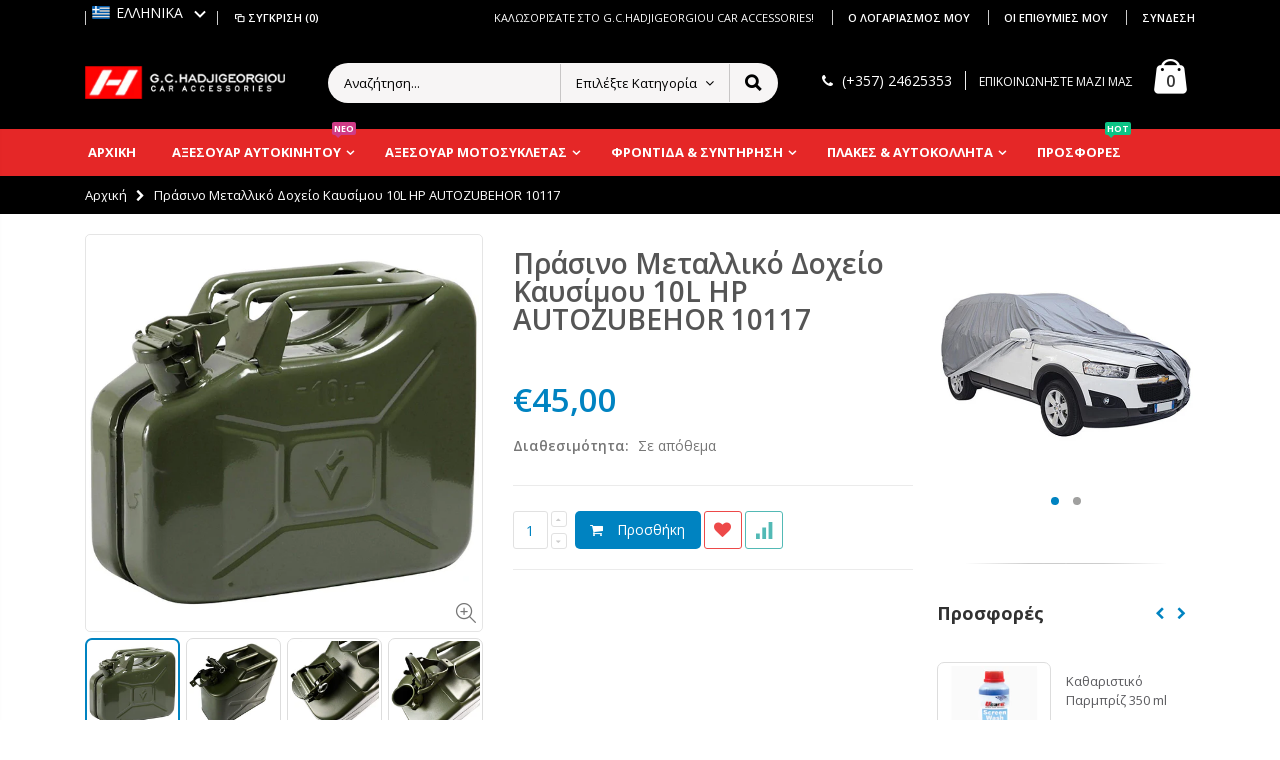

--- FILE ---
content_type: text/html; charset=utf-8
request_url: https://g-c-hadjigeorgiou.com/el/products/steel-fuel-canister-green-10l-hp-autozubehor-10117
body_size: 56695
content:
<!doctype html>
<!--[if IE 8]><html class="no-js lt-ie9" lang="en"> <![endif]-->
<!--[if IE 9 ]><html class="ie9 no-js"> <![endif]-->
<!--[if (gt IE 9)|!(IE)]><!--> <html class="no-js"> <!--<![endif]-->
<head> 
  <!-- Basic page needs ================================================== -->
  <meta charset="utf-8">  
  <meta http-equiv="Content-Type" content="text/html; charset=utf-8"> 
  <meta name="google-site-verification" content="6e3Kj8CWM4iFaZfwhv1oFUc0WwLgY8DBU7xyYrCzFoM" />
  <link rel="shortcut icon" href="//g-c-hadjigeorgiou.com/cdn/shop/t/3/assets/favicon.ico?v=19178270602489274471588430766" type="image/png" /> 
  
  <title>Πράσινο Μεταλλικό Δοχείο Καυσίμου 10L - G.C.Hadjigeorgiou - G.C.HADJIGEORGIOU CAR ACCESSORIES LTD</title>
  

  
  <meta name="description" content="Ατσάλινο Δοχείο Καυσίμου Πράσινο 10L. Ιδιαίτερα στιβαρό μεταλλικό μεταλλικό δοχείο στην καλύτερη ποιότητα.">
  

  <!-- Helpers ================================================== -->
  <!-- /snippets/social-meta-tags.liquid -->


  <meta property="og:type" content="product">
  <meta property="og:title" content="Πράσινο Μεταλλικό Δοχείο Καυσίμου 10L HP AUTOZUBEHOR 10117">
  
  <meta property="og:image" content="http://g-c-hadjigeorgiou.com/cdn/shop/files/SteelFuelCanisterGreen10LHPAUTOZUBEHOR101171_grande.jpg?v=1687373636">
  <meta property="og:image:secure_url" content="https://g-c-hadjigeorgiou.com/cdn/shop/files/SteelFuelCanisterGreen10LHPAUTOZUBEHOR101171_grande.jpg?v=1687373636">
  
  <meta property="og:image" content="http://g-c-hadjigeorgiou.com/cdn/shop/files/SteelFuelCanisterGreen10LHPAUTOZUBEHOR101172_grande.jpg?v=1687373636">
  <meta property="og:image:secure_url" content="https://g-c-hadjigeorgiou.com/cdn/shop/files/SteelFuelCanisterGreen10LHPAUTOZUBEHOR101172_grande.jpg?v=1687373636">
  
  <meta property="og:image" content="http://g-c-hadjigeorgiou.com/cdn/shop/files/SteelFuelCanisterGreen10LHPAUTOZUBEHOR101173_grande.jpg?v=1687373636">
  <meta property="og:image:secure_url" content="https://g-c-hadjigeorgiou.com/cdn/shop/files/SteelFuelCanisterGreen10LHPAUTOZUBEHOR101173_grande.jpg?v=1687373636">
  
  <meta property="og:price:amount" content="45,00">
  <meta property="og:price:currency" content="EUR">


  <meta property="og:description" content="Ατσάλινο Δοχείο Καυσίμου Πράσινο 10L. Ιδιαίτερα στιβαρό μεταλλικό μεταλλικό δοχείο στην καλύτερη ποιότητα.">

  <meta property="og:url" content="https://g-c-hadjigeorgiou.com/el/products/steel-fuel-canister-green-10l-hp-autozubehor-10117">
  <meta property="og:site_name" content="G.C.HADJIGEORGIOU CAR ACCESSORIES LTD">





<meta name="twitter:card" content="summary">

  <meta name="twitter:title" content="Πράσινο Μεταλλικό Δοχείο Καυσίμου 10L HP AUTOZUBEHOR 10117">
  <meta name="twitter:description" content="[additional] ΑΠΟΣΤΟΛΗ ΓΙΑ ΚΥΠΡΟ Προσφέρουμε δύο μεθόδους αποστολής για τους πελάτες μας στην Κύπρο: 1. Standard Shipping to Closest ACS Store: Το πακέτο θα παραδοθεί στο πλησιέστερο κατάστημα ACS με βάση τη διεύθυνση σας. Θα ειδοποιηθείτε είτε μέσω Τηλεφωνικής Κλήσης, SMS είτε μέσω μηνύματος στο Viber. 2. Delivery at your Door: Το πακέτο θα παραδοθεί στην πόρτα σας. Για δυσπρόσιτες διευθύνσεις, το πακέτο θα παραδοθεί στο πλησιέστερο κατάστημα ACS με βάση τη διεύθυνση σας. Μπορείτε να βρείτε τη λίστα με τις περιοχές εκτός ορίων παράδοσης στην αρχική μας σελίδα. Ο εκτιμώμενος χρόνος παράδοσης για αυτό το προϊόν κυμαίνεται μεταξύ 2 και 8 εργάσιμων ημερών. Εναλλακτικά, μπορείτε να παραλάβετε το προϊόν από το κατάστημα μας στη Λάρνακα. Θα ειδοποιηθείτε μόλις η παραγγελία σας είναι έτοιμη για παραλαβή. [/additional] Ατσάλινο Δοχείο Καυσίμου Πράσινο 10L. Ιδιαίτερα στιβαρό μεταλλικό μεταλλικό δοχείο στην καλύτερη ποιότητα.">
  <meta name="twitter:image" content="https://g-c-hadjigeorgiou.com/cdn/shop/files/SteelFuelCanisterGreen10LHPAUTOZUBEHOR101171_medium.jpg?v=1687373636">
  <meta name="twitter:image:width" content="240">
  <meta name="twitter:image:height" content="240">


  <link rel="canonical" href="https://g-c-hadjigeorgiou.com/el/products/steel-fuel-canister-green-10l-hp-autozubehor-10117"> 
  
  <meta name="viewport" content="width=device-width, initial-scale=1, minimum-scale=1, maximum-scale=1" />
  
  <meta name="theme-color" content="">
  <link href="//g-c-hadjigeorgiou.com/cdn/shop/t/3/assets/bootstrap.min.css?v=58221731202380851321540146614" rel="stylesheet" type="text/css" media="all" />
  
  <!-- CSS ==================================================+ -->
  
  <link href="//g-c-hadjigeorgiou.com/cdn/shop/t/3/assets/porto-icon.css?v=89867151457677255471540146643" rel="stylesheet" type="text/css" media="all" /> 
  <link href="//g-c-hadjigeorgiou.com/cdn/shop/t/3/assets/font-awesome.min.css?v=55584660431705360781540146617" rel="stylesheet" type="text/css" media="all" />   
  <link href="//g-c-hadjigeorgiou.com/cdn/shop/t/3/assets/owl.carousel.min.css?v=106405612012531233011540146642" rel="stylesheet" type="text/css" media="all" /> 
  <link href="//g-c-hadjigeorgiou.com/cdn/shop/t/3/assets/effect.css?v=149944061945259176841540146616" rel="stylesheet" type="text/css" media="all" /> 
  <link href="//g-c-hadjigeorgiou.com/cdn/shop/t/3/assets/ultramegamenu.css?v=172111988470201986971540146648" rel="stylesheet" type="text/css" media="all" />
  <link href="//g-c-hadjigeorgiou.com/cdn/shop/t/3/assets/magnific-popup.css?v=115107455355608624041540146638" rel="stylesheet" type="text/css" media="all" /> 
  <link href="//g-c-hadjigeorgiou.com/cdn/shop/t/3/assets/styles.scss.css?v=134344260672813972401722758789" rel="stylesheet" type="text/css" media="all" />
<link href="//g-c-hadjigeorgiou.com/cdn/shop/t/3/assets/header-type2.scss.css?v=64753119677761349461540146675" rel="stylesheet" type="text/css" media="all" />
  <link href="//g-c-hadjigeorgiou.com/cdn/shop/t/3/assets/responsive.css?v=103976830779025383741540146645" rel="stylesheet" type="text/css" media="all" />
  
  <link href="//g-c-hadjigeorgiou.com/cdn/shop/t/3/assets/jquery.fancybox.css?v=89610375720255671161540146632" rel="stylesheet" type="text/css" media="all" /> 
   
  <link href="//g-c-hadjigeorgiou.com/cdn/shop/t/3/assets/animate.css?v=46562366335879635691540146608" rel="stylesheet" type="text/css" media="all" />
  
  
  <link href="//g-c-hadjigeorgiou.com/cdn/shop/t/3/assets/color-config.scss.css?v=102235579416058956811756136162" rel="stylesheet" type="text/css" media="all" /> 
  
  
    
  <!-- Header hook for plugins ================================================== -->
  <script>window.performance && window.performance.mark && window.performance.mark('shopify.content_for_header.start');</script><meta name="google-site-verification" content="SevebILj6KN0DUl30Hps6TFsvBmthKQqtYmoL_1rkLU">
<meta id="shopify-digital-wallet" name="shopify-digital-wallet" content="/6840877154/digital_wallets/dialog">
<meta name="shopify-checkout-api-token" content="cf7cc0642826bc93970f1e5d707175fa">
<meta id="in-context-paypal-metadata" data-shop-id="6840877154" data-venmo-supported="false" data-environment="production" data-locale="en_US" data-paypal-v4="true" data-currency="EUR">
<link rel="alternate" hreflang="x-default" href="https://g-c-hadjigeorgiou.com/products/steel-fuel-canister-green-10l-hp-autozubehor-10117">
<link rel="alternate" hreflang="en" href="https://g-c-hadjigeorgiou.com/products/steel-fuel-canister-green-10l-hp-autozubehor-10117">
<link rel="alternate" hreflang="el" href="https://g-c-hadjigeorgiou.com/el/products/steel-fuel-canister-green-10l-hp-autozubehor-10117">
<link rel="alternate" type="application/json+oembed" href="https://g-c-hadjigeorgiou.com/el/products/steel-fuel-canister-green-10l-hp-autozubehor-10117.oembed">
<script async="async" src="/checkouts/internal/preloads.js?locale=el-CY"></script>
<script id="shopify-features" type="application/json">{"accessToken":"cf7cc0642826bc93970f1e5d707175fa","betas":["rich-media-storefront-analytics"],"domain":"g-c-hadjigeorgiou.com","predictiveSearch":true,"shopId":6840877154,"locale":"el"}</script>
<script>var Shopify = Shopify || {};
Shopify.shop = "g-c-hadjigeorgiou-car-accessories.myshopify.com";
Shopify.locale = "el";
Shopify.currency = {"active":"EUR","rate":"1.0"};
Shopify.country = "CY";
Shopify.theme = {"name":"porto-theme","id":41496707170,"schema_name":"Porto","schema_version":"3.2.0","theme_store_id":null,"role":"main"};
Shopify.theme.handle = "null";
Shopify.theme.style = {"id":null,"handle":null};
Shopify.cdnHost = "g-c-hadjigeorgiou.com/cdn";
Shopify.routes = Shopify.routes || {};
Shopify.routes.root = "/el/";</script>
<script type="module">!function(o){(o.Shopify=o.Shopify||{}).modules=!0}(window);</script>
<script>!function(o){function n(){var o=[];function n(){o.push(Array.prototype.slice.apply(arguments))}return n.q=o,n}var t=o.Shopify=o.Shopify||{};t.loadFeatures=n(),t.autoloadFeatures=n()}(window);</script>
<script id="shop-js-analytics" type="application/json">{"pageType":"product"}</script>
<script defer="defer" async type="module" src="//g-c-hadjigeorgiou.com/cdn/shopifycloud/shop-js/modules/v2/client.init-shop-cart-sync_DdtMNZJs.el.esm.js"></script>
<script defer="defer" async type="module" src="//g-c-hadjigeorgiou.com/cdn/shopifycloud/shop-js/modules/v2/chunk.common_C6ZZOMB-.esm.js"></script>
<script defer="defer" async type="module" src="//g-c-hadjigeorgiou.com/cdn/shopifycloud/shop-js/modules/v2/chunk.modal_HD9BR_KP.esm.js"></script>
<script type="module">
  await import("//g-c-hadjigeorgiou.com/cdn/shopifycloud/shop-js/modules/v2/client.init-shop-cart-sync_DdtMNZJs.el.esm.js");
await import("//g-c-hadjigeorgiou.com/cdn/shopifycloud/shop-js/modules/v2/chunk.common_C6ZZOMB-.esm.js");
await import("//g-c-hadjigeorgiou.com/cdn/shopifycloud/shop-js/modules/v2/chunk.modal_HD9BR_KP.esm.js");

  window.Shopify.SignInWithShop?.initShopCartSync?.({"fedCMEnabled":true,"windoidEnabled":true});

</script>
<script>(function() {
  var isLoaded = false;
  function asyncLoad() {
    if (isLoaded) return;
    isLoaded = true;
    var urls = ["https:\/\/apps.anhkiet.info\/prevent-content-theft\/scripts\/31b8300c24832cd1c45fe91c78ae39b6.js?token=20230402180533\u0026shop=g-c-hadjigeorgiou-car-accessories.myshopify.com","https:\/\/apps.anhkiet.info\/prevent-content-theft\/scripts\/31b8300c24832cd1c45fe91c78ae39b6.js?token=20230402180533\u0026shop=g-c-hadjigeorgiou-car-accessories.myshopify.com"];
    for (var i = 0; i < urls.length; i++) {
      var s = document.createElement('script');
      s.type = 'text/javascript';
      s.async = true;
      s.src = urls[i];
      var x = document.getElementsByTagName('script')[0];
      x.parentNode.insertBefore(s, x);
    }
  };
  if(window.attachEvent) {
    window.attachEvent('onload', asyncLoad);
  } else {
    window.addEventListener('load', asyncLoad, false);
  }
})();</script>
<script id="__st">var __st={"a":6840877154,"offset":7200,"reqid":"56a9b487-1c7f-4468-b0d1-31a988eaa293-1769899094","pageurl":"g-c-hadjigeorgiou.com\/el\/products\/steel-fuel-canister-green-10l-hp-autozubehor-10117","u":"7eb9c6152332","p":"product","rtyp":"product","rid":8448058851657};</script>
<script>window.ShopifyPaypalV4VisibilityTracking = true;</script>
<script id="captcha-bootstrap">!function(){'use strict';const t='contact',e='account',n='new_comment',o=[[t,t],['blogs',n],['comments',n],[t,'customer']],c=[[e,'customer_login'],[e,'guest_login'],[e,'recover_customer_password'],[e,'create_customer']],r=t=>t.map((([t,e])=>`form[action*='/${t}']:not([data-nocaptcha='true']) input[name='form_type'][value='${e}']`)).join(','),a=t=>()=>t?[...document.querySelectorAll(t)].map((t=>t.form)):[];function s(){const t=[...o],e=r(t);return a(e)}const i='password',u='form_key',d=['recaptcha-v3-token','g-recaptcha-response','h-captcha-response',i],f=()=>{try{return window.sessionStorage}catch{return}},m='__shopify_v',_=t=>t.elements[u];function p(t,e,n=!1){try{const o=window.sessionStorage,c=JSON.parse(o.getItem(e)),{data:r}=function(t){const{data:e,action:n}=t;return t[m]||n?{data:e,action:n}:{data:t,action:n}}(c);for(const[e,n]of Object.entries(r))t.elements[e]&&(t.elements[e].value=n);n&&o.removeItem(e)}catch(o){console.error('form repopulation failed',{error:o})}}const l='form_type',E='cptcha';function T(t){t.dataset[E]=!0}const w=window,h=w.document,L='Shopify',v='ce_forms',y='captcha';let A=!1;((t,e)=>{const n=(g='f06e6c50-85a8-45c8-87d0-21a2b65856fe',I='https://cdn.shopify.com/shopifycloud/storefront-forms-hcaptcha/ce_storefront_forms_captcha_hcaptcha.v1.5.2.iife.js',D={infoText:'Προστατεύεται με το hCaptcha',privacyText:'Απόρρητο',termsText:'Όροι'},(t,e,n)=>{const o=w[L][v],c=o.bindForm;if(c)return c(t,g,e,D).then(n);var r;o.q.push([[t,g,e,D],n]),r=I,A||(h.body.append(Object.assign(h.createElement('script'),{id:'captcha-provider',async:!0,src:r})),A=!0)});var g,I,D;w[L]=w[L]||{},w[L][v]=w[L][v]||{},w[L][v].q=[],w[L][y]=w[L][y]||{},w[L][y].protect=function(t,e){n(t,void 0,e),T(t)},Object.freeze(w[L][y]),function(t,e,n,w,h,L){const[v,y,A,g]=function(t,e,n){const i=e?o:[],u=t?c:[],d=[...i,...u],f=r(d),m=r(i),_=r(d.filter((([t,e])=>n.includes(e))));return[a(f),a(m),a(_),s()]}(w,h,L),I=t=>{const e=t.target;return e instanceof HTMLFormElement?e:e&&e.form},D=t=>v().includes(t);t.addEventListener('submit',(t=>{const e=I(t);if(!e)return;const n=D(e)&&!e.dataset.hcaptchaBound&&!e.dataset.recaptchaBound,o=_(e),c=g().includes(e)&&(!o||!o.value);(n||c)&&t.preventDefault(),c&&!n&&(function(t){try{if(!f())return;!function(t){const e=f();if(!e)return;const n=_(t);if(!n)return;const o=n.value;o&&e.removeItem(o)}(t);const e=Array.from(Array(32),(()=>Math.random().toString(36)[2])).join('');!function(t,e){_(t)||t.append(Object.assign(document.createElement('input'),{type:'hidden',name:u})),t.elements[u].value=e}(t,e),function(t,e){const n=f();if(!n)return;const o=[...t.querySelectorAll(`input[type='${i}']`)].map((({name:t})=>t)),c=[...d,...o],r={};for(const[a,s]of new FormData(t).entries())c.includes(a)||(r[a]=s);n.setItem(e,JSON.stringify({[m]:1,action:t.action,data:r}))}(t,e)}catch(e){console.error('failed to persist form',e)}}(e),e.submit())}));const S=(t,e)=>{t&&!t.dataset[E]&&(n(t,e.some((e=>e===t))),T(t))};for(const o of['focusin','change'])t.addEventListener(o,(t=>{const e=I(t);D(e)&&S(e,y())}));const B=e.get('form_key'),M=e.get(l),P=B&&M;t.addEventListener('DOMContentLoaded',(()=>{const t=y();if(P)for(const e of t)e.elements[l].value===M&&p(e,B);[...new Set([...A(),...v().filter((t=>'true'===t.dataset.shopifyCaptcha))])].forEach((e=>S(e,t)))}))}(h,new URLSearchParams(w.location.search),n,t,e,['guest_login'])})(!0,!0)}();</script>
<script integrity="sha256-4kQ18oKyAcykRKYeNunJcIwy7WH5gtpwJnB7kiuLZ1E=" data-source-attribution="shopify.loadfeatures" defer="defer" src="//g-c-hadjigeorgiou.com/cdn/shopifycloud/storefront/assets/storefront/load_feature-a0a9edcb.js" crossorigin="anonymous"></script>
<script data-source-attribution="shopify.dynamic_checkout.dynamic.init">var Shopify=Shopify||{};Shopify.PaymentButton=Shopify.PaymentButton||{isStorefrontPortableWallets:!0,init:function(){window.Shopify.PaymentButton.init=function(){};var t=document.createElement("script");t.src="https://g-c-hadjigeorgiou.com/cdn/shopifycloud/portable-wallets/latest/portable-wallets.el.js",t.type="module",document.head.appendChild(t)}};
</script>
<script data-source-attribution="shopify.dynamic_checkout.buyer_consent">
  function portableWalletsHideBuyerConsent(e){var t=document.getElementById("shopify-buyer-consent"),n=document.getElementById("shopify-subscription-policy-button");t&&n&&(t.classList.add("hidden"),t.setAttribute("aria-hidden","true"),n.removeEventListener("click",e))}function portableWalletsShowBuyerConsent(e){var t=document.getElementById("shopify-buyer-consent"),n=document.getElementById("shopify-subscription-policy-button");t&&n&&(t.classList.remove("hidden"),t.removeAttribute("aria-hidden"),n.addEventListener("click",e))}window.Shopify?.PaymentButton&&(window.Shopify.PaymentButton.hideBuyerConsent=portableWalletsHideBuyerConsent,window.Shopify.PaymentButton.showBuyerConsent=portableWalletsShowBuyerConsent);
</script>
<script data-source-attribution="shopify.dynamic_checkout.cart.bootstrap">document.addEventListener("DOMContentLoaded",(function(){function t(){return document.querySelector("shopify-accelerated-checkout-cart, shopify-accelerated-checkout")}if(t())Shopify.PaymentButton.init();else{new MutationObserver((function(e,n){t()&&(Shopify.PaymentButton.init(),n.disconnect())})).observe(document.body,{childList:!0,subtree:!0})}}));
</script>
<link id="shopify-accelerated-checkout-styles" rel="stylesheet" media="screen" href="https://g-c-hadjigeorgiou.com/cdn/shopifycloud/portable-wallets/latest/accelerated-checkout-backwards-compat.css" crossorigin="anonymous">
<style id="shopify-accelerated-checkout-cart">
        #shopify-buyer-consent {
  margin-top: 1em;
  display: inline-block;
  width: 100%;
}

#shopify-buyer-consent.hidden {
  display: none;
}

#shopify-subscription-policy-button {
  background: none;
  border: none;
  padding: 0;
  text-decoration: underline;
  font-size: inherit;
  cursor: pointer;
}

#shopify-subscription-policy-button::before {
  box-shadow: none;
}

      </style>

<script>window.performance && window.performance.mark && window.performance.mark('shopify.content_for_header.end');</script>
  <!-- /snippets/oldIE-js.liquid -->


<!--[if lt IE 9]>
<script src="//cdnjs.cloudflare.com/ajax/libs/html5shiv/3.7.2/html5shiv.min.js" type="text/javascript"></script>
<script src="//g-c-hadjigeorgiou.com/cdn/shop/t/3/assets/respond.min.js?v=52248677837542619231540146644" type="text/javascript"></script>
<link href="//g-c-hadjigeorgiou.com/cdn/shop/t/3/assets/respond-proxy.html" id="respond-proxy" rel="respond-proxy" />
<link href="//g-c-hadjigeorgiou.com/search?q=f05df12ba7b7dff1401a7a17e2621431" id="respond-redirect" rel="respond-redirect" />
<script src="//g-c-hadjigeorgiou.com/search?q=f05df12ba7b7dff1401a7a17e2621431" type="text/javascript"></script>
<![endif]-->

 
  <script src="//g-c-hadjigeorgiou.com/cdn/shop/t/3/assets/vendor.js?v=113621509916466055761540146649" type="text/javascript"></script>
  <script src="//g-c-hadjigeorgiou.com/cdn/shop/t/3/assets/bootstrap.min.js?v=135618559580299884151540146614" type="text/javascript"></script> 
  
  
  <link href="//fonts.googleapis.com/css?family=Open Sans:300italic,400italic,600italic,700italic,800italic,700,300,600,800,400&amp;subset=cyrillic-ext,greek-ext,latin,latin-ext,cyrillic,greek,vietnamese" rel='stylesheet' type='text/css'>
  
  
  <link href="//fonts.googleapis.com/css?family=Open Sans:300italic,400italic,600italic,700italic,800italic,700,300,600,800,400&amp;subset=cyrillic-ext,greek-ext,latin,latin-ext,cyrillic,greek,vietnamese" rel='stylesheet' type='text/css'>
  
  
  <link href="//fonts.googleapis.com/css?family=Open Sans:300italic,400italic,500italic,600italic,700italic,800italic,700,300,600,800,400,500&amp;subset=cyrillic-ext,greek-ext,latin,latin-ext,cyrillic,greek,vietnamese" rel='stylesheet' type='text/css'>
  
  <script type="text/javascript">
    var productsObj = {};  
    var swatch_color_type = 1; 
    var product_swatch_size = 'size-small'; 
    var product_swatch_setting = '1'; 
    var asset_url = '//g-c-hadjigeorgiou.com/cdn/shop/t/3/assets//?v=5777';
    var money_format = '<span class="money">€{{amount_with_comma_separator}}</span>';
    var multi_language = false;
  </script> 
  <script src="//g-c-hadjigeorgiou.com/cdn/shop/t/3/assets/lang2.js?v=127488926202634073411540146633" type="text/javascript"></script>
<script>
  var translator = {
    current_lang : jQuery.cookie("language"),
    init: function() {
      translator.updateStyling();	 
      translator.updateLangSwitcher();
    },
    updateStyling: function() {
        var style;
        if (translator.isLang2()) {
          style = "<style>*[data-translate] {visibility:hidden} .lang1 {display:none}</style>";          
        } else {
          style = "<style>*[data-translate] {visibility:visible} .lang2 {display:none}</style>";
        }
        jQuery('head').append(style);
    },
    updateLangSwitcher: function() { 
      if (translator.isLang2()) {
        jQuery(".current-language span").removeClass('active');
        jQuery(".current-language span[class=lang-2]").addClass("active");
      }
    },
    getTextToTranslate: function(selector) {
      var result = window.lang2;
      var params;
      if (selector.indexOf("|") > 0) {
        var devideList = selector.split("|");
        selector = devideList[0];
        params = devideList[1].split(",");
      }

      var selectorArr = selector.split('.');
      if (selectorArr) {
        for (var i = 0; i < selectorArr.length; i++) {
            result = result[selectorArr[i]];
        }
      } else {
        result = result[selector];
      }
      if (result && result.one && result.other) {
        var countEqual1 = true;
        for (var i = 0; i < params.length; i++) {
          if (params[i].indexOf("count") >= 0) {
            variables = params[i].split(":");
            if (variables.length>1) {
              var count = variables[1];
              if (count > 1) {
                countEqual1 = false;
              }
            }
          }
        } 
        if (countEqual1) {
          result = result.one;
        } else {
          result = result.other;
        }
      } 
      
      if (params && params.length>0) {
        result = result.replace(/{{\s*/g, "{{");
        result = result.replace(/\s*}}/g, "}}");
        for (var i = 0; i < params.length; i++) {
          variables = params[i].split(":");
          if (variables.length>1) {
            result = result.replace("{{"+variables[0]+"}}", variables[1]);
          }          
        }
      }
      

      return result;
    },
    isLang2: function() {
      return translator.current_lang && translator.current_lang == 2;
    }, 
    doTranslate: function(blockSelector) {
      if (translator.isLang2()) {
        jQuery(blockSelector + " [data-translate]").each(function(e) {          
          var item = jQuery(this);
          var selector = item.attr("data-translate");
          var text = translator.getTextToTranslate(selector); 
          if (item.attr("translate-item")) {
            var attribute = item.attr("translate-item");
            if (attribute == 'blog-date-author') {
              item.html(text);
            } else if (attribute!="") {            
              item.attr(attribute,text);
            }
          } else if (item.is("input")) { 
            if(item.is("input[type=search]")){
            	item.attr("placeholder", text);
            }else{
            	item.val(text);
            }
            
          } else {
            item.text(text);
          }
          item.css("visibility","visible");
        });
      }
    }   
  };
  translator.init(); 
  jQuery(document).ready(function() {     
    jQuery('.select-language a').on('click', function(){ 
      var value = jQuery(this).data('lang');
      jQuery.cookie('language', value, {expires:10, path:'/'});
      location.reload();
    });
  	translator.doTranslate("body");
  });
</script>
  <style>
    
    .product-view .product-options .selector-wrapper{
      display: none;
    }
     
    
    
.header-container.type2 {border: none;}
.header-container .search-area .search-extended {border-radius: 20px !important;}
.header-container.sticky-header .mini-cart .cart-design-2 .icon-cart-header .cart-total {
font-size: 13px;
}
.main-slideshow .side-custom-menu ul li {
    text-align: left;
    padding: 12px 4px 12px;
    border-top: 1px solid #ddd;
}
.main-slideshow .side-custom-menu ul li a {
    color: #777;
    font-size: 15px;
    line-height: 1;
    display: block;
}
.homepage-bar{
border: 0;
padding: 20px 0px;
}
.homepage-bar .block_content{
border: 1px solid #e1e1e1;
border-radius: 5px;
background: #fff;
}
.main-container{
padding-bottom: 0;
}
.product_view_default .porto-custom-block,.product_view_sticky_left_right .product-view .porto-custom-block {
   display: none;
}
    
  </style>  
<link href="https://monorail-edge.shopifysvc.com" rel="dns-prefetch">
<script>(function(){if ("sendBeacon" in navigator && "performance" in window) {try {var session_token_from_headers = performance.getEntriesByType('navigation')[0].serverTiming.find(x => x.name == '_s').description;} catch {var session_token_from_headers = undefined;}var session_cookie_matches = document.cookie.match(/_shopify_s=([^;]*)/);var session_token_from_cookie = session_cookie_matches && session_cookie_matches.length === 2 ? session_cookie_matches[1] : "";var session_token = session_token_from_headers || session_token_from_cookie || "";function handle_abandonment_event(e) {var entries = performance.getEntries().filter(function(entry) {return /monorail-edge.shopifysvc.com/.test(entry.name);});if (!window.abandonment_tracked && entries.length === 0) {window.abandonment_tracked = true;var currentMs = Date.now();var navigation_start = performance.timing.navigationStart;var payload = {shop_id: 6840877154,url: window.location.href,navigation_start,duration: currentMs - navigation_start,session_token,page_type: "product"};window.navigator.sendBeacon("https://monorail-edge.shopifysvc.com/v1/produce", JSON.stringify({schema_id: "online_store_buyer_site_abandonment/1.1",payload: payload,metadata: {event_created_at_ms: currentMs,event_sent_at_ms: currentMs}}));}}window.addEventListener('pagehide', handle_abandonment_event);}}());</script>
<script id="web-pixels-manager-setup">(function e(e,d,r,n,o){if(void 0===o&&(o={}),!Boolean(null===(a=null===(i=window.Shopify)||void 0===i?void 0:i.analytics)||void 0===a?void 0:a.replayQueue)){var i,a;window.Shopify=window.Shopify||{};var t=window.Shopify;t.analytics=t.analytics||{};var s=t.analytics;s.replayQueue=[],s.publish=function(e,d,r){return s.replayQueue.push([e,d,r]),!0};try{self.performance.mark("wpm:start")}catch(e){}var l=function(){var e={modern:/Edge?\/(1{2}[4-9]|1[2-9]\d|[2-9]\d{2}|\d{4,})\.\d+(\.\d+|)|Firefox\/(1{2}[4-9]|1[2-9]\d|[2-9]\d{2}|\d{4,})\.\d+(\.\d+|)|Chrom(ium|e)\/(9{2}|\d{3,})\.\d+(\.\d+|)|(Maci|X1{2}).+ Version\/(15\.\d+|(1[6-9]|[2-9]\d|\d{3,})\.\d+)([,.]\d+|)( \(\w+\)|)( Mobile\/\w+|) Safari\/|Chrome.+OPR\/(9{2}|\d{3,})\.\d+\.\d+|(CPU[ +]OS|iPhone[ +]OS|CPU[ +]iPhone|CPU IPhone OS|CPU iPad OS)[ +]+(15[._]\d+|(1[6-9]|[2-9]\d|\d{3,})[._]\d+)([._]\d+|)|Android:?[ /-](13[3-9]|1[4-9]\d|[2-9]\d{2}|\d{4,})(\.\d+|)(\.\d+|)|Android.+Firefox\/(13[5-9]|1[4-9]\d|[2-9]\d{2}|\d{4,})\.\d+(\.\d+|)|Android.+Chrom(ium|e)\/(13[3-9]|1[4-9]\d|[2-9]\d{2}|\d{4,})\.\d+(\.\d+|)|SamsungBrowser\/([2-9]\d|\d{3,})\.\d+/,legacy:/Edge?\/(1[6-9]|[2-9]\d|\d{3,})\.\d+(\.\d+|)|Firefox\/(5[4-9]|[6-9]\d|\d{3,})\.\d+(\.\d+|)|Chrom(ium|e)\/(5[1-9]|[6-9]\d|\d{3,})\.\d+(\.\d+|)([\d.]+$|.*Safari\/(?![\d.]+ Edge\/[\d.]+$))|(Maci|X1{2}).+ Version\/(10\.\d+|(1[1-9]|[2-9]\d|\d{3,})\.\d+)([,.]\d+|)( \(\w+\)|)( Mobile\/\w+|) Safari\/|Chrome.+OPR\/(3[89]|[4-9]\d|\d{3,})\.\d+\.\d+|(CPU[ +]OS|iPhone[ +]OS|CPU[ +]iPhone|CPU IPhone OS|CPU iPad OS)[ +]+(10[._]\d+|(1[1-9]|[2-9]\d|\d{3,})[._]\d+)([._]\d+|)|Android:?[ /-](13[3-9]|1[4-9]\d|[2-9]\d{2}|\d{4,})(\.\d+|)(\.\d+|)|Mobile Safari.+OPR\/([89]\d|\d{3,})\.\d+\.\d+|Android.+Firefox\/(13[5-9]|1[4-9]\d|[2-9]\d{2}|\d{4,})\.\d+(\.\d+|)|Android.+Chrom(ium|e)\/(13[3-9]|1[4-9]\d|[2-9]\d{2}|\d{4,})\.\d+(\.\d+|)|Android.+(UC? ?Browser|UCWEB|U3)[ /]?(15\.([5-9]|\d{2,})|(1[6-9]|[2-9]\d|\d{3,})\.\d+)\.\d+|SamsungBrowser\/(5\.\d+|([6-9]|\d{2,})\.\d+)|Android.+MQ{2}Browser\/(14(\.(9|\d{2,})|)|(1[5-9]|[2-9]\d|\d{3,})(\.\d+|))(\.\d+|)|K[Aa][Ii]OS\/(3\.\d+|([4-9]|\d{2,})\.\d+)(\.\d+|)/},d=e.modern,r=e.legacy,n=navigator.userAgent;return n.match(d)?"modern":n.match(r)?"legacy":"unknown"}(),u="modern"===l?"modern":"legacy",c=(null!=n?n:{modern:"",legacy:""})[u],f=function(e){return[e.baseUrl,"/wpm","/b",e.hashVersion,"modern"===e.buildTarget?"m":"l",".js"].join("")}({baseUrl:d,hashVersion:r,buildTarget:u}),m=function(e){var d=e.version,r=e.bundleTarget,n=e.surface,o=e.pageUrl,i=e.monorailEndpoint;return{emit:function(e){var a=e.status,t=e.errorMsg,s=(new Date).getTime(),l=JSON.stringify({metadata:{event_sent_at_ms:s},events:[{schema_id:"web_pixels_manager_load/3.1",payload:{version:d,bundle_target:r,page_url:o,status:a,surface:n,error_msg:t},metadata:{event_created_at_ms:s}}]});if(!i)return console&&console.warn&&console.warn("[Web Pixels Manager] No Monorail endpoint provided, skipping logging."),!1;try{return self.navigator.sendBeacon.bind(self.navigator)(i,l)}catch(e){}var u=new XMLHttpRequest;try{return u.open("POST",i,!0),u.setRequestHeader("Content-Type","text/plain"),u.send(l),!0}catch(e){return console&&console.warn&&console.warn("[Web Pixels Manager] Got an unhandled error while logging to Monorail."),!1}}}}({version:r,bundleTarget:l,surface:e.surface,pageUrl:self.location.href,monorailEndpoint:e.monorailEndpoint});try{o.browserTarget=l,function(e){var d=e.src,r=e.async,n=void 0===r||r,o=e.onload,i=e.onerror,a=e.sri,t=e.scriptDataAttributes,s=void 0===t?{}:t,l=document.createElement("script"),u=document.querySelector("head"),c=document.querySelector("body");if(l.async=n,l.src=d,a&&(l.integrity=a,l.crossOrigin="anonymous"),s)for(var f in s)if(Object.prototype.hasOwnProperty.call(s,f))try{l.dataset[f]=s[f]}catch(e){}if(o&&l.addEventListener("load",o),i&&l.addEventListener("error",i),u)u.appendChild(l);else{if(!c)throw new Error("Did not find a head or body element to append the script");c.appendChild(l)}}({src:f,async:!0,onload:function(){if(!function(){var e,d;return Boolean(null===(d=null===(e=window.Shopify)||void 0===e?void 0:e.analytics)||void 0===d?void 0:d.initialized)}()){var d=window.webPixelsManager.init(e)||void 0;if(d){var r=window.Shopify.analytics;r.replayQueue.forEach((function(e){var r=e[0],n=e[1],o=e[2];d.publishCustomEvent(r,n,o)})),r.replayQueue=[],r.publish=d.publishCustomEvent,r.visitor=d.visitor,r.initialized=!0}}},onerror:function(){return m.emit({status:"failed",errorMsg:"".concat(f," has failed to load")})},sri:function(e){var d=/^sha384-[A-Za-z0-9+/=]+$/;return"string"==typeof e&&d.test(e)}(c)?c:"",scriptDataAttributes:o}),m.emit({status:"loading"})}catch(e){m.emit({status:"failed",errorMsg:(null==e?void 0:e.message)||"Unknown error"})}}})({shopId: 6840877154,storefrontBaseUrl: "https://g-c-hadjigeorgiou.com",extensionsBaseUrl: "https://extensions.shopifycdn.com/cdn/shopifycloud/web-pixels-manager",monorailEndpoint: "https://monorail-edge.shopifysvc.com/unstable/produce_batch",surface: "storefront-renderer",enabledBetaFlags: ["2dca8a86"],webPixelsConfigList: [{"id":"895877449","configuration":"{\"config\":\"{\\\"pixel_id\\\":\\\"G-70W7C7B1QP\\\",\\\"google_tag_ids\\\":[\\\"G-70W7C7B1QP\\\",\\\"GT-577RLK96\\\"],\\\"target_country\\\":\\\"CY\\\",\\\"gtag_events\\\":[{\\\"type\\\":\\\"begin_checkout\\\",\\\"action_label\\\":\\\"G-70W7C7B1QP\\\"},{\\\"type\\\":\\\"search\\\",\\\"action_label\\\":\\\"G-70W7C7B1QP\\\"},{\\\"type\\\":\\\"view_item\\\",\\\"action_label\\\":[\\\"G-70W7C7B1QP\\\",\\\"MC-13C2TS2X4L\\\"]},{\\\"type\\\":\\\"purchase\\\",\\\"action_label\\\":[\\\"G-70W7C7B1QP\\\",\\\"MC-13C2TS2X4L\\\"]},{\\\"type\\\":\\\"page_view\\\",\\\"action_label\\\":[\\\"G-70W7C7B1QP\\\",\\\"MC-13C2TS2X4L\\\"]},{\\\"type\\\":\\\"add_payment_info\\\",\\\"action_label\\\":\\\"G-70W7C7B1QP\\\"},{\\\"type\\\":\\\"add_to_cart\\\",\\\"action_label\\\":\\\"G-70W7C7B1QP\\\"}],\\\"enable_monitoring_mode\\\":false}\"}","eventPayloadVersion":"v1","runtimeContext":"OPEN","scriptVersion":"b2a88bafab3e21179ed38636efcd8a93","type":"APP","apiClientId":1780363,"privacyPurposes":[],"dataSharingAdjustments":{"protectedCustomerApprovalScopes":["read_customer_address","read_customer_email","read_customer_name","read_customer_personal_data","read_customer_phone"]}},{"id":"258998601","configuration":"{\"pixel_id\":\"607359896546066\",\"pixel_type\":\"facebook_pixel\",\"metaapp_system_user_token\":\"-\"}","eventPayloadVersion":"v1","runtimeContext":"OPEN","scriptVersion":"ca16bc87fe92b6042fbaa3acc2fbdaa6","type":"APP","apiClientId":2329312,"privacyPurposes":["ANALYTICS","MARKETING","SALE_OF_DATA"],"dataSharingAdjustments":{"protectedCustomerApprovalScopes":["read_customer_address","read_customer_email","read_customer_name","read_customer_personal_data","read_customer_phone"]}},{"id":"183173449","eventPayloadVersion":"v1","runtimeContext":"LAX","scriptVersion":"1","type":"CUSTOM","privacyPurposes":["ANALYTICS"],"name":"Google Analytics tag (migrated)"},{"id":"shopify-app-pixel","configuration":"{}","eventPayloadVersion":"v1","runtimeContext":"STRICT","scriptVersion":"0450","apiClientId":"shopify-pixel","type":"APP","privacyPurposes":["ANALYTICS","MARKETING"]},{"id":"shopify-custom-pixel","eventPayloadVersion":"v1","runtimeContext":"LAX","scriptVersion":"0450","apiClientId":"shopify-pixel","type":"CUSTOM","privacyPurposes":["ANALYTICS","MARKETING"]}],isMerchantRequest: false,initData: {"shop":{"name":"G.C.HADJIGEORGIOU CAR ACCESSORIES LTD","paymentSettings":{"currencyCode":"EUR"},"myshopifyDomain":"g-c-hadjigeorgiou-car-accessories.myshopify.com","countryCode":"CY","storefrontUrl":"https:\/\/g-c-hadjigeorgiou.com\/el"},"customer":null,"cart":null,"checkout":null,"productVariants":[{"price":{"amount":45.0,"currencyCode":"EUR"},"product":{"title":"Πράσινο Μεταλλικό Δοχείο Καυσίμου 10L HP AUTOZUBEHOR 10117","vendor":"G.C.Hadjigeorgiou Car Accessories","id":"8448058851657","untranslatedTitle":"Πράσινο Μεταλλικό Δοχείο Καυσίμου 10L HP AUTOZUBEHOR 10117","url":"\/el\/products\/steel-fuel-canister-green-10l-hp-autozubehor-10117","type":""},"id":"46843296645449","image":{"src":"\/\/g-c-hadjigeorgiou.com\/cdn\/shop\/files\/SteelFuelCanisterGreen10LHPAUTOZUBEHOR101171.jpg?v=1687373636"},"sku":"HP AUTOZUBEHOR 10117","title":"Default Title","untranslatedTitle":"Default Title"}],"purchasingCompany":null},},"https://g-c-hadjigeorgiou.com/cdn","1d2a099fw23dfb22ep557258f5m7a2edbae",{"modern":"","legacy":""},{"shopId":"6840877154","storefrontBaseUrl":"https:\/\/g-c-hadjigeorgiou.com","extensionBaseUrl":"https:\/\/extensions.shopifycdn.com\/cdn\/shopifycloud\/web-pixels-manager","surface":"storefront-renderer","enabledBetaFlags":"[\"2dca8a86\"]","isMerchantRequest":"false","hashVersion":"1d2a099fw23dfb22ep557258f5m7a2edbae","publish":"custom","events":"[[\"page_viewed\",{}],[\"product_viewed\",{\"productVariant\":{\"price\":{\"amount\":45.0,\"currencyCode\":\"EUR\"},\"product\":{\"title\":\"Πράσινο Μεταλλικό Δοχείο Καυσίμου 10L HP AUTOZUBEHOR 10117\",\"vendor\":\"G.C.Hadjigeorgiou Car Accessories\",\"id\":\"8448058851657\",\"untranslatedTitle\":\"Πράσινο Μεταλλικό Δοχείο Καυσίμου 10L HP AUTOZUBEHOR 10117\",\"url\":\"\/el\/products\/steel-fuel-canister-green-10l-hp-autozubehor-10117\",\"type\":\"\"},\"id\":\"46843296645449\",\"image\":{\"src\":\"\/\/g-c-hadjigeorgiou.com\/cdn\/shop\/files\/SteelFuelCanisterGreen10LHPAUTOZUBEHOR101171.jpg?v=1687373636\"},\"sku\":\"HP AUTOZUBEHOR 10117\",\"title\":\"Default Title\",\"untranslatedTitle\":\"Default Title\"}}]]"});</script><script>
  window.ShopifyAnalytics = window.ShopifyAnalytics || {};
  window.ShopifyAnalytics.meta = window.ShopifyAnalytics.meta || {};
  window.ShopifyAnalytics.meta.currency = 'EUR';
  var meta = {"product":{"id":8448058851657,"gid":"gid:\/\/shopify\/Product\/8448058851657","vendor":"G.C.Hadjigeorgiou Car Accessories","type":"","handle":"steel-fuel-canister-green-10l-hp-autozubehor-10117","variants":[{"id":46843296645449,"price":4500,"name":"Πράσινο Μεταλλικό Δοχείο Καυσίμου 10L HP AUTOZUBEHOR 10117","public_title":null,"sku":"HP AUTOZUBEHOR 10117"}],"remote":false},"page":{"pageType":"product","resourceType":"product","resourceId":8448058851657,"requestId":"56a9b487-1c7f-4468-b0d1-31a988eaa293-1769899094"}};
  for (var attr in meta) {
    window.ShopifyAnalytics.meta[attr] = meta[attr];
  }
</script>
<script class="analytics">
  (function () {
    var customDocumentWrite = function(content) {
      var jquery = null;

      if (window.jQuery) {
        jquery = window.jQuery;
      } else if (window.Checkout && window.Checkout.$) {
        jquery = window.Checkout.$;
      }

      if (jquery) {
        jquery('body').append(content);
      }
    };

    var hasLoggedConversion = function(token) {
      if (token) {
        return document.cookie.indexOf('loggedConversion=' + token) !== -1;
      }
      return false;
    }

    var setCookieIfConversion = function(token) {
      if (token) {
        var twoMonthsFromNow = new Date(Date.now());
        twoMonthsFromNow.setMonth(twoMonthsFromNow.getMonth() + 2);

        document.cookie = 'loggedConversion=' + token + '; expires=' + twoMonthsFromNow;
      }
    }

    var trekkie = window.ShopifyAnalytics.lib = window.trekkie = window.trekkie || [];
    if (trekkie.integrations) {
      return;
    }
    trekkie.methods = [
      'identify',
      'page',
      'ready',
      'track',
      'trackForm',
      'trackLink'
    ];
    trekkie.factory = function(method) {
      return function() {
        var args = Array.prototype.slice.call(arguments);
        args.unshift(method);
        trekkie.push(args);
        return trekkie;
      };
    };
    for (var i = 0; i < trekkie.methods.length; i++) {
      var key = trekkie.methods[i];
      trekkie[key] = trekkie.factory(key);
    }
    trekkie.load = function(config) {
      trekkie.config = config || {};
      trekkie.config.initialDocumentCookie = document.cookie;
      var first = document.getElementsByTagName('script')[0];
      var script = document.createElement('script');
      script.type = 'text/javascript';
      script.onerror = function(e) {
        var scriptFallback = document.createElement('script');
        scriptFallback.type = 'text/javascript';
        scriptFallback.onerror = function(error) {
                var Monorail = {
      produce: function produce(monorailDomain, schemaId, payload) {
        var currentMs = new Date().getTime();
        var event = {
          schema_id: schemaId,
          payload: payload,
          metadata: {
            event_created_at_ms: currentMs,
            event_sent_at_ms: currentMs
          }
        };
        return Monorail.sendRequest("https://" + monorailDomain + "/v1/produce", JSON.stringify(event));
      },
      sendRequest: function sendRequest(endpointUrl, payload) {
        // Try the sendBeacon API
        if (window && window.navigator && typeof window.navigator.sendBeacon === 'function' && typeof window.Blob === 'function' && !Monorail.isIos12()) {
          var blobData = new window.Blob([payload], {
            type: 'text/plain'
          });

          if (window.navigator.sendBeacon(endpointUrl, blobData)) {
            return true;
          } // sendBeacon was not successful

        } // XHR beacon

        var xhr = new XMLHttpRequest();

        try {
          xhr.open('POST', endpointUrl);
          xhr.setRequestHeader('Content-Type', 'text/plain');
          xhr.send(payload);
        } catch (e) {
          console.log(e);
        }

        return false;
      },
      isIos12: function isIos12() {
        return window.navigator.userAgent.lastIndexOf('iPhone; CPU iPhone OS 12_') !== -1 || window.navigator.userAgent.lastIndexOf('iPad; CPU OS 12_') !== -1;
      }
    };
    Monorail.produce('monorail-edge.shopifysvc.com',
      'trekkie_storefront_load_errors/1.1',
      {shop_id: 6840877154,
      theme_id: 41496707170,
      app_name: "storefront",
      context_url: window.location.href,
      source_url: "//g-c-hadjigeorgiou.com/cdn/s/trekkie.storefront.c59ea00e0474b293ae6629561379568a2d7c4bba.min.js"});

        };
        scriptFallback.async = true;
        scriptFallback.src = '//g-c-hadjigeorgiou.com/cdn/s/trekkie.storefront.c59ea00e0474b293ae6629561379568a2d7c4bba.min.js';
        first.parentNode.insertBefore(scriptFallback, first);
      };
      script.async = true;
      script.src = '//g-c-hadjigeorgiou.com/cdn/s/trekkie.storefront.c59ea00e0474b293ae6629561379568a2d7c4bba.min.js';
      first.parentNode.insertBefore(script, first);
    };
    trekkie.load(
      {"Trekkie":{"appName":"storefront","development":false,"defaultAttributes":{"shopId":6840877154,"isMerchantRequest":null,"themeId":41496707170,"themeCityHash":"15570029855945842250","contentLanguage":"el","currency":"EUR","eventMetadataId":"deb405fe-5902-40bf-bd8a-f9661af44d61"},"isServerSideCookieWritingEnabled":true,"monorailRegion":"shop_domain","enabledBetaFlags":["65f19447","b5387b81"]},"Session Attribution":{},"S2S":{"facebookCapiEnabled":true,"source":"trekkie-storefront-renderer","apiClientId":580111}}
    );

    var loaded = false;
    trekkie.ready(function() {
      if (loaded) return;
      loaded = true;

      window.ShopifyAnalytics.lib = window.trekkie;

      var originalDocumentWrite = document.write;
      document.write = customDocumentWrite;
      try { window.ShopifyAnalytics.merchantGoogleAnalytics.call(this); } catch(error) {};
      document.write = originalDocumentWrite;

      window.ShopifyAnalytics.lib.page(null,{"pageType":"product","resourceType":"product","resourceId":8448058851657,"requestId":"56a9b487-1c7f-4468-b0d1-31a988eaa293-1769899094","shopifyEmitted":true});

      var match = window.location.pathname.match(/checkouts\/(.+)\/(thank_you|post_purchase)/)
      var token = match? match[1]: undefined;
      if (!hasLoggedConversion(token)) {
        setCookieIfConversion(token);
        window.ShopifyAnalytics.lib.track("Viewed Product",{"currency":"EUR","variantId":46843296645449,"productId":8448058851657,"productGid":"gid:\/\/shopify\/Product\/8448058851657","name":"Πράσινο Μεταλλικό Δοχείο Καυσίμου 10L HP AUTOZUBEHOR 10117","price":"45.00","sku":"HP AUTOZUBEHOR 10117","brand":"G.C.Hadjigeorgiou Car Accessories","variant":null,"category":"","nonInteraction":true,"remote":false},undefined,undefined,{"shopifyEmitted":true});
      window.ShopifyAnalytics.lib.track("monorail:\/\/trekkie_storefront_viewed_product\/1.1",{"currency":"EUR","variantId":46843296645449,"productId":8448058851657,"productGid":"gid:\/\/shopify\/Product\/8448058851657","name":"Πράσινο Μεταλλικό Δοχείο Καυσίμου 10L HP AUTOZUBEHOR 10117","price":"45.00","sku":"HP AUTOZUBEHOR 10117","brand":"G.C.Hadjigeorgiou Car Accessories","variant":null,"category":"","nonInteraction":true,"remote":false,"referer":"https:\/\/g-c-hadjigeorgiou.com\/el\/products\/steel-fuel-canister-green-10l-hp-autozubehor-10117"});
      }
    });


        var eventsListenerScript = document.createElement('script');
        eventsListenerScript.async = true;
        eventsListenerScript.src = "//g-c-hadjigeorgiou.com/cdn/shopifycloud/storefront/assets/shop_events_listener-3da45d37.js";
        document.getElementsByTagName('head')[0].appendChild(eventsListenerScript);

})();</script>
  <script>
  if (!window.ga || (window.ga && typeof window.ga !== 'function')) {
    window.ga = function ga() {
      (window.ga.q = window.ga.q || []).push(arguments);
      if (window.Shopify && window.Shopify.analytics && typeof window.Shopify.analytics.publish === 'function') {
        window.Shopify.analytics.publish("ga_stub_called", {}, {sendTo: "google_osp_migration"});
      }
      console.error("Shopify's Google Analytics stub called with:", Array.from(arguments), "\nSee https://help.shopify.com/manual/promoting-marketing/pixels/pixel-migration#google for more information.");
    };
    if (window.Shopify && window.Shopify.analytics && typeof window.Shopify.analytics.publish === 'function') {
      window.Shopify.analytics.publish("ga_stub_initialized", {}, {sendTo: "google_osp_migration"});
    }
  }
</script>
<script
  defer
  src="https://g-c-hadjigeorgiou.com/cdn/shopifycloud/perf-kit/shopify-perf-kit-3.1.0.min.js"
  data-application="storefront-renderer"
  data-shop-id="6840877154"
  data-render-region="gcp-us-east1"
  data-page-type="product"
  data-theme-instance-id="41496707170"
  data-theme-name="Porto"
  data-theme-version="3.2.0"
  data-monorail-region="shop_domain"
  data-resource-timing-sampling-rate="10"
  data-shs="true"
  data-shs-beacon="true"
  data-shs-export-with-fetch="true"
  data-shs-logs-sample-rate="1"
  data-shs-beacon-endpoint="https://g-c-hadjigeorgiou.com/api/collect"
></script>
</head> 
<body id="πράσινο-μεταλλικό-δοχείο-καυσίμου-10l-g-c-hadjigeorgiou" class="  template-product  enable-sticky-header"> 
  <!-- begin site-header -->
  <div class="wrapper">
    <div class="page">
        
 
  

 
<header class="main-section-header">
  <div class="header-container type2  header-color-light header-menu-style-default menu-color-custom sticky-menu-color-light header-menu-left"><div class="top-links-container topbar-text-light">
  <div class="container">
    <div class="top-links-inner">
      <span class="split"></span>
<div class="language-wrapper top-select">
<span class="ly-custom-1000"></span>
  </div><span class="split"></span>
<div class="compare-link">
  <a id='header-compare' href="javascript:;" ><i class="icon-compare-link"></i><span >Σύγκριση</span> <span class='compareCount'>(0)</span></a>
</div>
      <div class="top-links-area show-icon-tablet">
        <div class="top-links-icon">
          <a href="javascript:;" >Συνδέσεις</a>
        </div>
        <div id="shopify-section-header-toplink-menu" class="shopify-section"><ul class="links"><li class="hidden-sm hidden-xs ">Καλωσορίσατε στο G.C.Hadjigeorgiou Car Accessories!
</li><li >
    <a href="/account">Ο λογαριασμός μου
</a>
  </li><li >
    <a id='header-wishlist' href="javascript:;">
      <span>Οι επιθυμίες μου
</span>
      <span class='wishlistCount'></span>
    </a>
  </li><li class="last"><a href="/account/login">Σύνδεση
</a></li></ul></div>
      </div>
    </div>
  </div>
</div>
<div class="header container">
  <div class="site-logo">
  <a href="/" class="logo porto-main-logo" rel="home"><img src="//g-c-hadjigeorgiou.com/cdn/shop/t/3/assets/logo_white_plus.png?v=67060853087474305841555845550" style="max-width:200px;" alt="G.C.HADJIGEORGIOU CAR ACCESSORIES LTD"/></a>
</div>
  <div class="cart-area">
    
    <div class="custom-block"> 
      
      <i class="icon-phone" style="margin-right: 5px;"></i><span>(+357) 24625353</span><span class="split"></span><a href="https://g-c-hadjigeorgiou.com/el/pages/contact-page">ΕΠΙΚΟΙΝΩΝΗΣΤΕ ΜΑΖΙ ΜΑΣ</a>
      
    </div>
    
    <div class="mini-cart">
      <div class="cart-design-2 widget-design-1">
  <a href="javascript:;" class="icon-cart-header">
    <i class="icon-mini-cart"></i><span class="cart-total"><span class="cart-qty">0</span><span >item(s)</span></span>
  </a> 
  <div class="cart-wrapper theme-border-color"> 
    <div class="cart-inner">
      <div class="cartloading" style="display: none;"><div class="spinner"><div class="circle"></div></div></div>
      <div class="cart-inner-content">
        <div class="cart-content"><p class="no-items-in-cart" >Δεν έχετε προϊόντα στο καλάθι σας.</p></div>
      </div>
    </div>
  </div>
</div> 
    </div>
  </div>
  <div class="search-area show-icon-tablet"> 
    <a href="javascript:void(0);" class="search-icon"><span><i class="icon-search"></i></span></a>
    <div class="search-extended"> 
  <form role="search" method="get" class="searchform has-categories-dropdown woodmart-ajax-search" action="/search" data-thumbnail="1" data-price="1" data-post-type="product" data-count="15">
    <div>
      <label class="screen-reader-text" for="q"></label>
      <input type="text" class="s"  placeholder="Αναζήτηση..." value="" name="q" autocomplete="off" style="padding-right: 55px;">
      <input type="hidden" name="type" value="product"><div id="shopify-section-search-by-category" class="shopify-section"><div class="search-by-category input-dropdown" style="display:inline-block;">
  <div class="input-dropdown-inner shopify-scroll-content">
    <input type="hidden" name="product_cat" value="all">
    <a href="#" data-val="all" >Επιλέξτε Κατηγορία</a>
    <div class="list-wrapper shopify-scroll has-scrollbar">
      <ul class="shopify-scroll-content" tabindex="0">
        <li style="display:none;"><a href="#" data-val="all" >Επιλέξτε Κατηγορία</a></li><li class="cat-item cat-item-92856778850">
                <a href="/el/collections/13-wheel-covers" data-val="13-τάσια">
                  
                  13" Τάσια
                  
                </a>
              </li><li class="cat-item cat-item-92856811618">
                <a href="/el/collections/14-wheel-covers" data-val="14-τάσια">
                  
                  14" Τάσια
                  
                </a>
              </li><li class="cat-item cat-item-92856844386">
                <a href="/el/collections/15-wheel-covers" data-val="15-τάσια">
                  
                  15" Τάσια
                  
                </a>
              </li><li class="cat-item cat-item-92856877154">
                <a href="/el/collections/16-wheel-covers" data-val="16-τάσια">
                  
                  16" Τάσια
                  
                </a>
              </li><li class="cat-item cat-item-242789318842">
                <a href="/el/collections/17-wheel-covers" data-val="17-wheel-covers">
                  
                  17" Wheel Covers
                  
                </a>
              </li><li class="cat-item cat-item-603640004937">
                <a href="/el/collections/aluminium-blank-plates" data-val="aluminium-blank-plates">
                  
                  Aluminium Blank Plates
                  
                </a>
              </li><li class="cat-item cat-item-602791969097">
                <a href="/el/collections/aluminium-wedding-number-plates" data-val="aluminium-wedding-number-plates">
                  
                  Aluminium Wedding Number Plates
                  
                </a>
              </li><li class="cat-item cat-item-206803206294">
                <a href="/el/collections/range-rover-floor-mats" data-val="range-rover-floor-mats">
                  
                  Range Rover Floor Mats
                  
                </a>
              </li><li class="cat-item cat-item-92123267170">
                <a href="/el/collections/spacers" data-val="spacers">
                  
                  Spacers
                  
                </a>
              </li><li class="cat-item cat-item-92122382434">
                <a href="/el/collections/roof-bars" data-val="universal-μπάρες-οροφής">
                  
                  Universal Μπάρες Οροφής
                  
                </a>
              </li><li class="cat-item cat-item-91924562018">
                <a href="/el/collections/exhaust-pipes" data-val="άκρα-εξατμίσεων">
                  
                  Άκρα Εξατμίσεων
                  
                </a>
              </li><li class="cat-item cat-item-92121923682">
                <a href="/el/collections/hood-scoops" data-val="αεραγωγοί-καπό">
                  
                  Αεραγωγοί Καπό
                  
                </a>
              </li><li class="cat-item cat-item-92123299938">
                <a href="/el/collections/snow-chains" data-val="αλυσίδες-χιονιού">
                  
                  Αλυσίδες Χιονιού
                  
                </a>
              </li><li class="cat-item cat-item-94121361506">
                <a href="/el/collections/soft-folding-tonneau-cover" data-val="αναδιπλούμενος-μουσαμάς">
                  
                  Αναδιπλούμενος Μουσαμάς 
                  
                </a>
              </li><li class="cat-item cat-item-92122284130">
                <a href="/el/collections/bug-deflectors" data-val="ανεμοθραύστες-καπό">
                  
                  Ανεμοθραύστες Καπό
                  
                </a>
              </li><li class="cat-item cat-item-90014023778">
                <a href="/el/collections/alfa-romeo-wind-deflectors" data-val="ανεμοθώρακες-alfa-romeo">
                  
                  Ανεμοθώρακες Alfa Romeo
                  
                </a>
              </li><li class="cat-item cat-item-90014089314">
                <a href="/el/collections/audi-wind-deflectors" data-val="ανεμοθώρακες-audi">
                  
                  Ανεμοθώρακες Audi
                  
                </a>
              </li><li class="cat-item cat-item-90014154850">
                <a href="/el/collections/bmw-wind-deflectors" data-val="ανεμοθώρακες-bmw">
                  
                  Ανεμοθώρακες Bmw
                  
                </a>
              </li><li class="cat-item cat-item-90014941282">
                <a href="/el/collections/cadillac-wind-deflectors" data-val="ανεμοθώρακες-cadillac">
                  
                  Ανεμοθώρακες Cadillac
                  
                </a>
              </li><li class="cat-item cat-item-90015072354">
                <a href="/el/collections/chevrolet-wind-deflectors" data-val="ανεμοθώρακες-chevrolet">
                  
                  Ανεμοθώρακες Chevrolet
                  
                </a>
              </li><li class="cat-item cat-item-90015006818">
                <a href="/el/collections/chrysler-jeep-wind-deflectors" data-val="ανεμοθώρακες-chrysler-jeep">
                  
                  Ανεμοθώρακες Chrysler/Jeep 
                  
                </a>
              </li><li class="cat-item cat-item-90014974050">
                <a href="/el/collections/citroen-wind-deflectors" data-val="ανεμοθώρακες-citroen">
                  
                  Ανεμοθώρακες Citroen
                  
                </a>
              </li><li class="cat-item cat-item-90015105122">
                <a href="/el/collections/dacia-wind-deflectors" data-val="ανεμοθώρακες-dacia">
                  
                  Ανεμοθώρακες Dacia
                  
                </a>
              </li><li class="cat-item cat-item-90015137890">
                <a href="/el/collections/daewoo-wind-deflectors" data-val="ανεμοθώρακες-daewoo">
                  
                  Ανεμοθώρακες Daewoo
                  
                </a>
              </li><li class="cat-item cat-item-90015170658">
                <a href="/el/collections/daihatsu-wind-deflectors" data-val="ανεμοθώρακες-daihatsu">
                  
                  Ανεμοθώρακες Daihatsu
                  
                </a>
              </li><li class="cat-item cat-item-90015203426">
                <a href="/el/collections/fiat-wind-deflectors" data-val="ανεμοθώρακες-fiat">
                  
                  Ανεμοθώρακες Fiat
                  
                </a>
              </li><li class="cat-item cat-item-90015236194">
                <a href="/el/collections/ford-wind-deflectors" data-val="ανεμοθώρακες-ford">
                  
                  Ανεμοθώρακες Ford
                  
                </a>
              </li><li class="cat-item cat-item-90015268962">
                <a href="/el/collections/honda-wind-deflectors" data-val="ανεμοθώρακες-honda">
                  
                  Ανεμοθώρακες Honda
                  
                </a>
              </li><li class="cat-item cat-item-90015367266">
                <a href="/el/collections/hummer-wind-deflectors" data-val="ανεμοθώρακες-hummer">
                  
                  Ανεμοθώρακες Hummer
                  
                </a>
              </li><li class="cat-item cat-item-90015301730">
                <a href="/el/collections/hyundai-wind-deflectors" data-val="ανεμοθώρακες-hyundai">
                  
                  Ανεμοθώρακες Hyundai
                  
                </a>
              </li><li class="cat-item cat-item-90015400034">
                <a href="/el/collections/isuzu-wind-deflectors" data-val="ανεμοθώρακες-isuzu">
                  
                  Ανεμοθώρακες Isuzu
                  
                </a>
              </li><li class="cat-item cat-item-90015432802">
                <a href="/el/collections/jaguar-wind-deflectors" data-val="ανεμοθώρακες-jaguar">
                  
                  Ανεμοθώρακες Jaguar
                  
                </a>
              </li><li class="cat-item cat-item-90015465570">
                <a href="/el/collections/kia-wind-deflectors" data-val="ανεμοθώρακες-kia">
                  
                  Ανεμοθώρακες Kia
                  
                </a>
              </li><li class="cat-item cat-item-90015531106">
                <a href="/el/collections/lada-wind-deflectors" data-val="ανεμοθώρακες-lada">
                  
                  Ανεμοθώρακες Lada
                  
                </a>
              </li><li class="cat-item cat-item-90015563874">
                <a href="/el/collections/lancia-wind-deflectors" data-val="ανεμοθώρακες-lancia">
                  
                  Ανεμοθώρακες Lancia
                  
                </a>
              </li><li class="cat-item cat-item-90016153698">
                <a href="/el/collections/land-rover-wind-deflectors" data-val="ανεμοθώρακες-land-rover">
                  
                  Ανεμοθώρακες Land Rover
                  
                </a>
              </li><li class="cat-item cat-item-90015498338">
                <a href="/el/collections/lexus-wind-deflectors" data-val="ανεμοθώρακες-lexus">
                  
                  Ανεμοθώρακες Lexus
                  
                </a>
              </li><li class="cat-item cat-item-90015629410">
                <a href="/el/collections/mazda-wind-deflectors" data-val="ανεμοθώρακες-mazda">
                  
                  Ανεμοθώρακες Mazda
                  
                </a>
              </li><li class="cat-item cat-item-90015662178">
                <a href="/el/collections/mercedes-wind-deflectors" data-val="ανεμοθώρακες-mercedes">
                  
                  Ανεμοθώρακες Mercedes
                  
                </a>
              </li><li class="cat-item cat-item-90015694946">
                <a href="/el/collections/mini-wind-deflectors" data-val="ανεμοθώρακες-mini">
                  
                  Ανεμοθώρακες Mini
                  
                </a>
              </li><li class="cat-item cat-item-90015760482">
                <a href="/el/collections/mitsubishi-wind-deflectors" data-val="ανεμοθώρακες-mitsubishi">
                  
                  Ανεμοθώρακες Mitsubishi
                  
                </a>
              </li><li class="cat-item cat-item-90015793250">
                <a href="/el/collections/nissan-wind-deflectors" data-val="ανεμοθώρακες-nissan">
                  
                  Ανεμοθώρακες Nissan
                  
                </a>
              </li><li class="cat-item cat-item-90015858786">
                <a href="/el/collections/opel-wind-deflectors" data-val="ανεμοθώρακες-opel">
                  
                  Ανεμοθώρακες Opel
                  
                </a>
              </li><li class="cat-item cat-item-90015924322">
                <a href="/el/collections/peugeot-wind-deflectors" data-val="ανεμοθώρακες-peugeot">
                  
                  Ανεμοθώρακες Peugeot
                  
                </a>
              </li><li class="cat-item cat-item-90016022626">
                <a href="/el/collections/porsche-wind-deflectors" data-val="ανεμοθώρακες-porsche">
                  
                  Ανεμοθώρακες Porsche 
                  
                </a>
              </li><li class="cat-item cat-item-90016055394">
                <a href="/el/collections/renault-wind-deflectors" data-val="ανεμοθώρακες-renault">
                  
                  Ανεμοθώρακες Renault
                  
                </a>
              </li><li class="cat-item cat-item-90016088162">
                <a href="/el/collections/rover-wind-deflectors" data-val="ανεμοθώρακες-rover">
                  
                  Ανεμοθώρακες Rover
                  
                </a>
              </li><li class="cat-item cat-item-90016186466">
                <a href="/el/collections/seat-wind-deflectors" data-val="ανεμοθώρακες-seat">
                  
                  Ανεμοθώρακες Seat
                  
                </a>
              </li><li class="cat-item cat-item-90016219234">
                <a href="/el/collections/skoda-wind-deflectors" data-val="ανεμοθώρακες-skoda">
                  
                  Ανεμοθώρακες Skoda
                  
                </a>
              </li><li class="cat-item cat-item-178055413893">
                <a href="/el/collections/subaru-wind-deflectors" data-val="ανεμοθώρακες-subaru">
                  
                  Ανεμοθώρακες Subaru
                  
                </a>
              </li><li class="cat-item cat-item-90016252002">
                <a href="/el/collections/suzuki-wind-deflectors" data-val="ανεμοθώρακες-suzuki">
                  
                  Ανεμοθώρακες Suzuki
                  
                </a>
              </li><li class="cat-item cat-item-90016317538">
                <a href="/el/collections/toyota-wind-deflectors" data-val="ανεμοθώρακες-toyota">
                  
                  Ανεμοθώρακες Toyota
                  
                </a>
              </li><li class="cat-item cat-item-90016415842">
                <a href="/el/collections/volkswagen-wind-deflectors" data-val="ανεμοθώρακες-volkswagen">
                  
                  Ανεμοθώρακες Volkswagen
                  
                </a>
              </li><li class="cat-item cat-item-90016350306">
                <a href="/el/collections/volvo-wind-deflectors" data-val="ανεμοθώρακες-volvo">
                  
                  Ανεμοθώρακες Volvo
                  
                </a>
              </li><li class="cat-item cat-item-90016448610">
                <a href="/el/collections/trucks-wind-deflectors" data-val="ανεμοθώρακες-φορτηγών">
                  
                  Ανεμοθώρακες Φορτηγών
                  
                </a>
              </li><li class="cat-item cat-item-406793945316">
                <a href="/el/collections/bullock-anti-theft-devices" data-val="αντικλεπτικές-συσκευές-bullock">
                  
                  Αντικλεπτικές Συσκευές Bullock
                  
                </a>
              </li><li class="cat-item cat-item-91538391138">
                <a href="/el/collections/scents" data-val="αρωματικά">
                  
                  Αρωματικά
                  
                </a>
              </li><li class="cat-item cat-item-90692681826">
                <a href="/el/collections/holders" data-val="βάσεις">
                  
                  Βάσεις
                  
                </a>
              </li><li class="cat-item cat-item-92123594850">
                <a href="/el/collections/screws" data-val="βίδες-πινακίδων">
                  
                  Βίδες Πινακίδων
                  
                </a>
              </li><li class="cat-item cat-item-92123791458">
                <a href="/el/collections/general-other" data-val="διάφορα">
                  
                  Διάφορα
                  
                </a>
              </li><li class="cat-item cat-item-92123332706">
                <a href="/el/collections/general-wheel-accessories" data-val="διάφορα-αξεσουάρ-τροχού">
                  
                  Διάφορα Αξεσουάρ Τροχού
                  
                </a>
              </li><li class="cat-item cat-item-92122087522">
                <a href="/el/collections/general-exterior" data-val="διάφορα-εξωτερικού">
                  
                  Διάφορα Εξωτερικού
                  
                </a>
              </li><li class="cat-item cat-item-92121858146">
                <a href="/el/collections/general-interior" data-val="διάφορα-εσωτερικού">
                  
                  Διάφορα Εσωτερικού
                  
                </a>
              </li><li class="cat-item cat-item-92121727074">
                <a href="/el/collections/general-electrical" data-val="διάφορα-ηλεκτρικά">
                  
                  Διάφορα Ηλεκτρικά
                  
                </a>
              </li><li class="cat-item cat-item-92122677346">
                <a href="/el/collections/general-truck-4x4-suv-van" data-val="διάφορες-επιλογές">
                  
                  Διάφορες Επιλογές
                  
                </a>
              </li><li class="cat-item cat-item-93756981346">
                <a href="/el/collections/other-care-maintenance" data-val="διακόσμηση-χρώματα">
                  
                  Διακόσμηση & Χρώματα
                  
                </a>
              </li><li class="cat-item cat-item-92122447970">
                <a href="/el/collections/bed-liners" data-val="επενδύσεις-καρότσας">
                  
                  Επενδύσεις Καρότσας
                  
                </a>
              </li><li class="cat-item cat-item-92122349666">
                <a href="/el/collections/tool-boxes" data-val="εργαλειοθήκες">
                  
                  Εργαλειοθήκες
                  
                </a>
              </li><li class="cat-item cat-item-92123005026">
                <a href="/el/collections/alloy-wheels" data-val="ζάντες-αλουμινίου">
                  
                  Ζάντες Αλουμινίου
                  
                </a>
              </li><li class="cat-item cat-item-91538554978">
                <a href="/el/collections/seat-belts" data-val="ζώνες-ασφαλείας">
                  
                  Ζώνες Ασφαλείας
                  
                </a>
              </li><li class="cat-item cat-item-91577417826">
                <a href="/el/collections/sun-shades" data-val="ηλιοπροστασίες">
                  
                  Ηλιοπροστασίες
                  
                </a>
              </li><li class="cat-item cat-item-92121661538">
                <a href="/el/collections/speakers" data-val="ηχεία">
                  
                  Ηχεία
                  
                </a>
              </li><li class="cat-item cat-item-90409140322">
                <a href="/el/collections/radios" data-val="ηχοσυστήματα">
                  
                  Ηχοσυστήματα
                  
                </a>
              </li><li class="cat-item cat-item-91577647202">
                <a href="/el/collections/seat-cushions" data-val="καθίσματα">
                  
                  Καθίσματα
                  
                </a>
              </li><li class="cat-item cat-item-92765225058">
                <a href="/el/collections/exterior-cleaning" data-val="καθαρισμός-εξωτερικού">
                  
                  Καθαρισμός Εξωτερικού
                  
                </a>
              </li><li class="cat-item cat-item-92765192290">
                <a href="/el/collections/interior-cleaning" data-val="καθαρισμός-εσωτερικού">
                  
                  Καθαρισμός Εσωτερικού
                  
                </a>
              </li><li class="cat-item cat-item-91924398178">
                <a href="/el/collections/mirrors" data-val="καθρέφτες">
                  
                  Καθρέφτες
                  
                </a>
              </li><li class="cat-item cat-item-136946548834">
                <a href="/el/collections/universal-seat-covers" data-val="καλύμματα-καθισμάτων-universal">
                  
                  Καλύμματα Καθισμάτων Universal
                  
                </a>
              </li><li class="cat-item cat-item-91537965154">
                <a href="/el/collections/steering-wheel-covers" data-val="καλύμματα-τιμονιών">
                  
                  Καλύμματα Τιμονιών
                  
                </a>
              </li><li class="cat-item cat-item-90409173090">
                <a href="/el/collections/aerials" data-val="κεραίες">
                  
                  Κεραίες
                  
                </a>
              </li><li class="cat-item cat-item-91924365410">
                <a href="/el/collections/car-full-covers" data-val="κουκούλες-αυτοκινήτου">
                  
                  Κουκούλες Αυτοκινήτου
                  
                </a>
              </li><li class="cat-item cat-item-137196044386">
                <a href="/el/collections/motorcycle-covers" data-val="κουκούλες-μοτοσυκλέτας">
                  
                  Κουκούλες Μοτοσυκλέτας
                  
                </a>
              </li><li class="cat-item cat-item-137824206946">
                <a href="/el/collections/helmets" data-val="κράνη-μηχανής">
                  
                  Κράνη Μηχανής
                  
                </a>
              </li><li class="cat-item cat-item-92121694306">
                <a href="/el/collections/horns" data-val="κόρνες">
                  
                  Κόρνες
                  
                </a>
              </li><li class="cat-item cat-item-90834927714">
                <a href="/el/collections/led" data-val="λάμπες-led">
                  
                  Λάμπες LED 
                  
                </a>
              </li><li class="cat-item cat-item-90835026018">
                <a href="/el/collections/xenon-oem" data-val="λάμπες-oem-hid">
                  
                  Λάμπες OEM HID 
                  
                </a>
              </li><li class="cat-item cat-item-90834862178">
                <a href="/el/collections/super-white" data-val="λάμπες-super-white">
                  
                  Λάμπες Super White 
                  
                </a>
              </li><li class="cat-item cat-item-90834829410">
                <a href="/el/collections/halogen" data-val="λάμπες-αλογόνου">
                  
                  Λάμπες Αλογόνου
                  
                </a>
              </li><li class="cat-item cat-item-92123660386">
                <a href="/el/collections/rubber-strips" data-val="λάστιχα-αμαξώματος">
                  
                  Λάστιχα Αμαξώματος
                  
                </a>
              </li><li class="cat-item cat-item-92121956450">
                <a href="/el/collections/mud-flaps" data-val="λασπωτήρες">
                  
                  Λασπωτήρες
                  
                </a>
              </li><li class="cat-item cat-item-92765257826">
                <a href="/el/collections/engine-treatment" data-val="μηχανική-περιποίηση">
                  
                  Μηχανική Περιποίηση
                  
                </a>
              </li><li class="cat-item cat-item-92122513506">
                <a href="/el/collections/vinyl-bed-covers" data-val="μουσαμάς-καρότσας">
                  
                  Μουσαμάς Καρότσας
                  
                </a>
              </li><li class="cat-item cat-item-137845801058">
                <a href="/el/collections/top-boxes" data-val="μπαγκαζίερες-μηχανής">
                  
                  Μπαγκαζίερες Μηχανής
                  
                </a>
              </li><li class="cat-item cat-item-92122415202">
                <a href="/el/collections/roof-racks" data-val="μπαγκαζιέρες-οροφής">
                  
                  Μπαγκαζιέρες Οροφής
                  
                </a>
              </li><li class="cat-item cat-item-90409271394">
                <a href="/el/collections/car-batteries" data-val="μπαταρίες-αυτοκινήτου">
                  
                  Μπαταρίες Αυτοκινήτου
                  
                </a>
              </li><li class="cat-item cat-item-90837385314">
                <a href="/el/collections/lithium" data-val="μπαταρίες-κλειδιών">
                  
                  Μπαταρίες Κλειδιών
                  
                </a>
              </li><li class="cat-item cat-item-94181884002">
                <a href="/el/collections/motorcycle-batteries" data-val="μπαταρίες-μοτοσυκλέτας">
                  
                  Μπαταρίες Μοτοσυκλέτας
                  
                </a>
              </li><li class="cat-item cat-item-92123201634">
                <a href="/el/collections/lug-nuts-wheel-locks" data-val="παξιμάδια-μπουλόνια-αντικλεπτικά">
                  
                  Παξιμάδια, Μπουλόνια & Αντικλεπτικά
                  
                </a>
              </li><li class="cat-item cat-item-92705390690">
                <a href="/el/collections/audi-floor-mats" data-val="πατάκια-audi">
                  
                  Πατάκια Audi
                  
                </a>
              </li><li class="cat-item cat-item-92705587298">
                <a href="/el/collections/bmw-floor-mats" data-val="πατάκια-bmw">
                  
                  Πατάκια Bmw
                  
                </a>
              </li><li class="cat-item cat-item-92705652834">
                <a href="/el/collections/hyundai-floor-mats" data-val="πατάκια-hyundai">
                  
                  Πατάκια Hyundai
                  
                </a>
              </li><li class="cat-item cat-item-92705620066">
                <a href="/el/collections/kia-floor-mats" data-val="πατάκια-kia">
                  
                  Πατάκια Kia
                  
                </a>
              </li><li class="cat-item cat-item-632767611209">
                <a href="/el/collections/mazda-floor-mats" data-val="πατάκια-mazda">
                  
                  Πατάκια Mazda
                  
                </a>
              </li><li class="cat-item cat-item-92705554530">
                <a href="/el/collections/mercedes-floor-mats" data-val="πατάκια-mercedes">
                  
                  Πατάκια Mercedes
                  
                </a>
              </li><li class="cat-item cat-item-93027926114">
                <a href="/el/collections/seat-floor-mats" data-val="πατάκια-seat">
                  
                  Πατάκια Seat
                  
                </a>
              </li><li class="cat-item cat-item-632765153609">
                <a href="/el/collections/toyota-floor-mats" data-val="πατάκια-toyota">
                  
                  Πατάκια Toyota
                  
                </a>
              </li><li class="cat-item cat-item-93027663970">
                <a href="/el/collections/universal-mats" data-val="πατάκια-universal">
                  
                  Πατάκια Universal
                  
                </a>
              </li><li class="cat-item cat-item-93358620770">
                <a href="/el/collections/boot-protector-mats" data-val="πατάκια-πορτ-μπαγκάζ">
                  
                  Πατάκια Πορτ Μπαγκάζ
                  
                </a>
              </li><li class="cat-item cat-item-90017792098">
                <a href="/el/collections/wedding-number-plates" data-val="πινακίδες-νούμερα-γάμου">
                  
                  Πινακίδες Νούμερα Γάμου
                  
                </a>
              </li><li class="cat-item cat-item-90409009250">
                <a href="/el/collections/headlamps" data-val="προβολείς">
                  
                  Προβολείς
                  
                </a>
              </li><li class="cat-item cat-item-186340212869">
                <a href="/el/collections/offers" data-val="προσφορές">
                  
                  Προσφορές
                  
                </a>
              </li><li class="cat-item cat-item-90281476194">
                <a href="/el/collections/safety" data-val="προϊόντα-ασφαλείας">
                  
                  Προϊόντα Ασφαλείας
                  
                </a>
              </li><li class="cat-item cat-item-91539603554">
                <a href="/el/collections/gear-shift-knob" data-val="πόμολα-ταχυτήτων">
                  
                  Πόμολα Ταχυτήτων
                  
                </a>
              </li><li class="cat-item cat-item-92122644578">
                <a href="/el/collections/bed-bars" data-val="σωλήνες">
                  
                  Σωλήνες
                  
                </a>
              </li><li class="cat-item cat-item-92123562082">
                <a href="/el/collections/fuel-tank-caps" data-val="τάπες-ρεζερβουάρ">
                  
                  Τάπες Ρεζερβουάρ
                  
                </a>
              </li><li class="cat-item cat-item-91924463714">
                <a href="/el/collections/wiper-blades" data-val="υαλοκαθαριστήρες">
                  
                  Υαλοκαθαριστήρες
                  
                </a>
              </li><li class="cat-item cat-item-93816979554">
                <a href="/el/collections/chevrolet-fender-flares" data-val="φτερά-τροχών-chevrolet">
                  
                  Φτερά Τροχών Chevrolet
                  
                </a>
              </li><li class="cat-item cat-item-93817012322">
                <a href="/el/collections/ford-fender-flares" data-val="φτερά-τροχών-ford">
                  
                  Φτερά Τροχών Ford
                  
                </a>
              </li><li class="cat-item cat-item-93817077858">
                <a href="/el/collections/isuzu-fender-flares" data-val="φτερά-τροχών-isuzu">
                  
                  Φτερά Τροχών Isuzu
                  
                </a>
              </li><li class="cat-item cat-item-93817143394">
                <a href="/el/collections/jeep-fender-flares" data-val="φτερά-τροχών-jeep">
                  
                  Φτερά Τροχών Jeep
                  
                </a>
              </li><li class="cat-item cat-item-93817176162">
                <a href="/el/collections/mitsubishi-fender-flares" data-val="φτερά-τροχών-mitsubishi">
                  
                  Φτερά Τροχών Mitsubishi
                  
                </a>
              </li><li class="cat-item cat-item-93817208930">
                <a href="/el/collections/nissan-fender-flares" data-val="φτερά-τροχών-nissan">
                  
                  Φτερά Τροχών Nissan
                  
                </a>
              </li><li class="cat-item cat-item-93817307234">
                <a href="/el/collections/suzuki-fender-flares" data-val="φτερά-τροχών-suzuki">
                  
                  Φτερά Τροχών Suzuki
                  
                </a>
              </li><li class="cat-item cat-item-93817340002">
                <a href="/el/collections/toyota-fender-flares" data-val="φτερά-τροχών-toyota">
                  
                  Φτερά Τροχών Toyota
                  
                </a>
              </li><li class="cat-item cat-item-93816946786">
                <a href="/el/collections/universal-fender-flares" data-val="φτερά-τροχών-universal">
                  
                  Φτερά Τροχών Universal
                  
                </a>
              </li></ul> 
    </div>
  </div>
</div>



</div><button type="submit" class="searchsubmit" >Αναζήτηση</button>
    </div>
  </form>
  <div class="search-info-text"><span >Ξεκινήστε να πληκτρολογείτε για να δείτε τα προϊόντα που αναζητάτε.</span></div>
  <div class="search-results-wrapper">
    <div class="shopify-scroll has-scrollbar">
      <div class="shopify-search-results shopify-scroll-content" tabindex="0">
        <div class="autocomplete-suggestions" style="position: absolute; max-height: 300px; z-index: 9999; width: 308px; display: flex;"></div>
      </div>
    </div>
    <div class="shopify-search-loader"></div>
  </div>
</div>
  </div>
  <div class="menu-icon"><a href="javascript:void(0)" title="Menu"><i class="fa fa-bars"></i></a></div>
</div>
<div class="header-wrapper">
  <div class="main-nav wrapper-top-menu">   
    <div class="container">
      <div id="main-top-nav" class="main-top-nav"> 
        <div class="site-sticky-logo logo_sticky">
  <a href="/" rel="home"><img src="//g-c-hadjigeorgiou.com/cdn/shop/t/3/assets/logo_white_plus.png?v=67060853087474305841555845550" style="max-width:155px;" alt="G.C.HADJIGEORGIOU CAR ACCESSORIES LTD"/></a>
</div>
        <!-- Main Menu -->
        <div class="navigation-wrapper">
  <div class="main-navigation"> 
    <!-- begin site-nav -->
    <ul class="top-navigation"> 
         
      
      
      
      
      
       
       
       
       
      
      
      
      
      
      
      
      
      
      
      
      
      
       
      
      
      
      
      
       
         
      
      <li class="level0 level-top  "> 
        <a href="/el" class="level-top">
           
            
            <i class="category-icon "></i>
             
          
          <span> 
            
            Αρχική
             
            
            
          </span>
        </a>
      </li>
      
         
      
      
      
      
      
       
       
       
       
      
      
      
      
      
      
      
      
      
      
      
      
      
       
      
      
      
      
      
       
         
      
      <li class="level0 level-top parent   ">
        <a href="/el/pages/car-accessories" class="level-top">
           
            
            <i class="category-icon "></i>
             
          
          <span> 
            
            Αξεσουάρ Αυτοκινήτου
            
            
            <span class="cat-label cat-label-label1 pin-bottom"> 
              
              Νέο
              
            </span>
            
            
          </span>
          <!--span class="icon icon-arrow-down" aria-hidden="true"></span-->
        </a>   
        <div class="level0 menu-wrap-sub " > 
          <div class="container">
             
            <div class="mega-columns row">
               
              <div class="ulmenu-block ulmenu-block-center menu-items col-sm-12 itemgrid itemgrid-6col">
                <div class="row">
                  <ul class="level0">  
                      
                    
                    
                     
                     
                    <li class="level1   groups  item "> 
                      
                      <a href="/el/pages/electrical" class="title-level1"> 
                        
                        Ηλεκτρικά
                         
                      </a> 
                      <div class=" menu-wrapper ">
                        <ul class="level1">
                          
                          <li class="level2 ">
                            <a href="/el/pages/bulbs" class="site-nav__link"> 
                              
                              Λάμπες
                               
                            </a>
                          </li>
                          
                          <li class="level2 ">
                            <a href="/el/collections/headlamps" class="site-nav__link"> 
                              
                              Προβολείς
                               
                            </a>
                          </li>
                          
                          <li class="level2 ">
                            <a href="/el/collections/aerials" class="site-nav__link"> 
                              
                              Κεραίες 
                               
                            </a>
                          </li>
                          
                          <li class="level2 ">
                            <a href="/el/collections/radios" class="site-nav__link"> 
                              
                              Ηχοσυστήματα
                               
                            </a>
                          </li>
                          
                          <li class="level2 ">
                            <a href="/el/collections/car-batteries" class="site-nav__link"> 
                              
                              Μπαταρίες Αυτοκινήτου
                               
                            </a>
                          </li>
                          
                          <li class="level2 ">
                            <a href="/el/collections/lithium" class="site-nav__link"> 
                              
                              Μπαταρίες Κλειδιών 
                               
                            </a>
                          </li>
                          
                          <li class="level2 ">
                            <a href="/el/collections/speakers" class="site-nav__link"> 
                              
                              Ηχεία
                               
                            </a>
                          </li>
                          
                          <li class="level2 ">
                            <a href="/el/collections/horns" class="site-nav__link"> 
                              
                              Κόρνες
                               
                            </a>
                          </li>
                          
                          <li class="level2 ">
                            <a href="/el/collections/general-electrical" class="site-nav__link"> 
                              
                              Διάφορα Ηλεκτρικά
                               
                            </a>
                          </li>
                          
                        </ul>
                      </div>
                    </li>
                    
                      
                    
                    
                     
                     
                    <li class="level1   groups  item "> 
                      
                      <a href="/el/pages/interior-accessories" class="title-level1"> 
                        
                        Αξεσουάρ Εσωτερικού
                         
                      </a> 
                      <div class=" menu-wrapper ">
                        <ul class="level1">
                          
                          <li class="level2 ">
                            <a href="/el/collections/holders" class="site-nav__link"> 
                              
                              Βάσεις
                               
                            </a>
                          </li>
                          
                          <li class="level2 ">
                            <a href="/el/pages/floor-mats" class="site-nav__link"> 
                              
                              Πατάκια Αυτοκινήτου
                               
                            </a>
                          </li>
                          
                          <li class="level2 ">
                            <a href="/el/collections/steering-wheel-covers" class="site-nav__link"> 
                              
                              Καλύμματα Τιμονιών
                               
                            </a>
                          </li>
                          
                          <li class="level2 ">
                            <a href="/el/collections/sun-shades" class="site-nav__link"> 
                              
                              Ηλιοπροστασίες
                               
                            </a>
                          </li>
                          
                          <li class="level2 ">
                            <a href="/el/collections/scents" class="site-nav__link"> 
                              
                              Αρωματικά
                               
                            </a>
                          </li>
                          
                          <li class="level2 ">
                            <a href="/el/collections/gear-shift-knob" class="site-nav__link"> 
                              
                              Πόμολα Ταχυτήτων
                               
                            </a>
                          </li>
                          
                          <li class="level2 ">
                            <a href="/el/collections/seat-belts" class="site-nav__link"> 
                              
                              Ζώνες
                               
                            </a>
                          </li>
                          
                          <li class="level2 ">
                            <a href="/el/collections/seat-cushions" class="site-nav__link"> 
                              
                              Καθίσματα
                               
                            </a>
                          </li>
                          
                          <li class="level2 ">
                            <a href="/el/collections/universal-seat-covers" class="site-nav__link"> 
                              
                              Καλύμματα Καθισμάτων Universal
                               
                            </a>
                          </li>
                          
                          <li class="level2 ">
                            <a href="/el/pages/custom-fit-seat-covers" class="site-nav__link"> 
                              
                              Καλύμματα Καθισμάτων Χειροποίητα 
                               
                            </a>
                          </li>
                          
                          <li class="level2 ">
                            <a href="/el/collections/general-interior" class="site-nav__link"> 
                              
                              Διάφορα Εσωτερικού
                               
                            </a>
                          </li>
                          
                        </ul>
                      </div>
                    </li>
                    
                      
                    
                    
                     
                     
                    <li class="level1   groups  item "> 
                      
                      <a href="/el/pages/exterior-accessories" class="title-level1"> 
                        
                        Αξεσουάρ Εξωτερικού
                         
                      </a> 
                      <div class=" menu-wrapper ">
                        <ul class="level1">
                          
                          <li class="level2 ">
                            <a href="/el/pages/wind-deflectors" class="site-nav__link"> 
                              
                              Ανεμοθώρακες
                               
                            </a>
                          </li>
                          
                          <li class="level2 ">
                            <a href="/el/collections/wiper-blades" class="site-nav__link"> 
                              
                              Καθαριστήρες
                               
                            </a>
                          </li>
                          
                          <li class="level2 ">
                            <a href="/el/collections/car-full-covers" class="site-nav__link"> 
                              
                              Κουκούλες
                               
                            </a>
                          </li>
                          
                          <li class="level2 ">
                            <a href="/el/collections/mirrors" class="site-nav__link"> 
                              
                              Καθρέφτες
                               
                            </a>
                          </li>
                          
                          <li class="level2 ">
                            <a href="/el/collections/hood-scoops" class="site-nav__link"> 
                              
                              Αεραγωγοί Καπό
                               
                            </a>
                          </li>
                          
                          <li class="level2 ">
                            <a href="/el/collections/mud-flaps" class="site-nav__link"> 
                              
                              Λασπωτήρες
                               
                            </a>
                          </li>
                          
                          <li class="level2 ">
                            <a href="/el/collections/exhaust-pipes" class="site-nav__link"> 
                              
                              Άκρα Εξατμίσεων
                               
                            </a>
                          </li>
                          
                          <li class="level2 ">
                            <a href="/el/collections/general-exterior" class="site-nav__link"> 
                              
                              Διάφορα Εξωτερικού
                               
                            </a>
                          </li>
                          
                        </ul>
                      </div>
                    </li>
                    
                      
                    
                    
                     
                     
                    <li class="level1   groups  item "> 
                      
                      <a href="/el/pages/truck-4x4-suv-van" class="title-level1"> 
                        
                        Φορτηγά, 4x4, SUV, Βαν
                         
                      </a> 
                      <div class=" menu-wrapper ">
                        <ul class="level1">
                          
                          <li class="level2 ">
                            <a href="/el/pages/chrome-trims" class="site-nav__link"> 
                              
                              Διακοσμητικά Νίκελ
                               
                            </a>
                          </li>
                          
                          <li class="level2 ">
                            <a href="/el/pages/wind-deflectors" class="site-nav__link"> 
                              
                              Ανεμοθώρακες
                               
                            </a>
                          </li>
                          
                          <li class="level2 ">
                            <a href="/el/collections/bug-deflectors" class="site-nav__link"> 
                              
                              Ανεμοθραύστες Καπό
                               
                            </a>
                          </li>
                          
                          <li class="level2 ">
                            <a href="/el/collections/tool-boxes" class="site-nav__link"> 
                              
                              Εργαλειοθήκες Καρότσας
                               
                            </a>
                          </li>
                          
                          <li class="level2 ">
                            <a href="/el/pages/specialized-roof-bars" class="site-nav__link"> 
                              
                              Εξειδικευμένες Μπάρες Οροφής
                               
                            </a>
                          </li>
                          
                          <li class="level2 ">
                            <a href="/el/collections/roof-bars" class="site-nav__link"> 
                              
                              Universal Μπάρες Οροφής 
                               
                            </a>
                          </li>
                          
                          <li class="level2 ">
                            <a href="/el/collections/roof-racks" class="site-nav__link"> 
                              
                              Μπαγκαζιέρες Οροφής
                               
                            </a>
                          </li>
                          
                          <li class="level2 ">
                            <a href="/el/collections/bed-liners" class="site-nav__link"> 
                              
                              Επενδύσεις Καρότσας
                               
                            </a>
                          </li>
                          
                          <li class="level2 ">
                            <a href="/el/pages/bed-covers" class="site-nav__link"> 
                              
                              Καπάκια Καρότσας
                               
                            </a>
                          </li>
                          
                          <li class="level2 ">
                            <a href="/el/collections/bed-bars" class="site-nav__link"> 
                              
                              Σωλήνες
                               
                            </a>
                          </li>
                          
                          <li class="level2 ">
                            <a href="/el/pages/fender-flares" class="site-nav__link"> 
                              
                              Φτερά Τροχών 
                               
                            </a>
                          </li>
                          
                          <li class="level2 ">
                            <a href="/el/collections/general-truck-4x4-suv-van" class="site-nav__link"> 
                              
                              Διάφορες Επιλογές
                               
                            </a>
                          </li>
                          
                        </ul>
                      </div>
                    </li>
                    
                      
                    
                    
                     
                     
                    <li class="level1   groups  item "> 
                      
                      <a href="/el/pages/tires-wheels" class="title-level1"> 
                        
                        Ελαστικά &amp; Ζάντες
                         
                      </a> 
                      <div class=" menu-wrapper ">
                        <ul class="level1">
                          
                          <li class="level2 ">
                            <a href="/el/pages/tires" class="site-nav__link"> 
                              
                              Ελαστικά
                               
                            </a>
                          </li>
                          
                          <li class="level2 ">
                            <a href="/el/collections/alloy-wheels" class="site-nav__link"> 
                              
                              Ζάντες Αλουμινίου
                               
                            </a>
                          </li>
                          
                          <li class="level2 ">
                            <a href="/el/pages/wheel-covers" class="site-nav__link"> 
                              
                              Τάσια 
                               
                            </a>
                          </li>
                          
                          <li class="level2 ">
                            <a href="/el/collections/lug-nuts-wheel-locks" class="site-nav__link"> 
                              
                              Παξιμάδια, Μπουλόνια & Αντικλεπτικά
                               
                            </a>
                          </li>
                          
                          <li class="level2 ">
                            <a href="/el/collections/spacers" class="site-nav__link"> 
                              
                              Spacers
                               
                            </a>
                          </li>
                          
                          <li class="level2 ">
                            <a href="/el/collections/snow-chains" class="site-nav__link"> 
                              
                              Αλυσίδες Χιονιού
                               
                            </a>
                          </li>
                          
                          <li class="level2 ">
                            <a href="/el/collections/general-wheel-accessories" class="site-nav__link"> 
                              
                              Διάφορα Αξεσουάρ Τροχού
                               
                            </a>
                          </li>
                          
                        </ul>
                      </div>
                    </li>
                    
                      
                    
                    
                     
                     
                    <li class="level1   groups  item "> 
                      
                      <a href="/el/pages/other" class="title-level1"> 
                        
                        Διάφορα
                         
                      </a> 
                      <div class=" menu-wrapper ">
                        <ul class="level1">
                          
                          <li class="level2 ">
                            <a href="/el/pages/number-plates" class="site-nav__link"> 
                              
                              Πινακίδες Εγγραφής
                               
                            </a>
                          </li>
                          
                          <li class="level2 ">
                            <a href="/el/collections/safety" class="site-nav__link"> 
                              
                              Προϊόντα Ασφάλειας
                               
                            </a>
                          </li>
                          
                          <li class="level2 ">
                            <a href="/el/collections/fuel-tank-caps" class="site-nav__link"> 
                              
                              Τάπες Ρεζερβουάρ
                               
                            </a>
                          </li>
                          
                          <li class="level2 ">
                            <a href="/el/collections/screws" class="site-nav__link"> 
                              
                              Βίδες Πινακίδων
                               
                            </a>
                          </li>
                          
                          <li class="level2 ">
                            <a href="/el/collections/rubber-strips" class="site-nav__link"> 
                              
                              Λάστιχα Αμαξώματος
                               
                            </a>
                          </li>
                          
                          <li class="level2 ">
                            <a href="/el/pages/keys" class="site-nav__link"> 
                              
                              Κλειδιά
                               
                            </a>
                          </li>
                          
                          <li class="level2 ">
                            <a href="/el/collections/bullock-anti-theft-devices" class="site-nav__link"> 
                              
                              Αντικλεπτικές Συσκευές Bullock
                               
                            </a>
                          </li>
                          
                          <li class="level2 ">
                            <a href="/el/collections/general-other" class="site-nav__link"> 
                              
                              Διάφορα
                               
                            </a>
                          </li>
                          
                        </ul>
                      </div>
                    </li>
                    
                    
                  </ul>
                </div>
              </div> 
              
            </div>
             
          </div>
        </div>
      </li>
      
         
      
      
      
      
      
       
       
       
       
      
      
      
      
      
      
      
      
      
      
      
      
      
       
      
      
      
      
      
       
         
      
      <li class="level0 level-top parent  m-dropdown   ">
        <a href="/el/pages/motorcycle-accessories" class="level-top">
           
            
            <i class="category-icon "></i>
             
          
          <span> 
            
            Αξεσουάρ Μοτοσυκλέτας
            
            
            
          </span>
          <!--span class="icon icon-arrow-down" aria-hidden="true"></span-->
        </a>   
        <div class="level0 menu-wrap-sub  dropdown " > 
          <div class="container">
             
            <div class="mega-columns row">
               
              <div class="ulmenu-block ulmenu-block-center menu-items col-sm-8 itemgrid itemgrid-3col">
                <div class="row">
                  <ul class="level0">  
                      
                    
                    
                     
                    
                    <li class="level1 item ">
                      
                      <a href="/el/collections/helmets"> 
                        
                        Κράνη Μηχανής
                         
                      </a>
                    </li>
                    
                      
                    
                    
                     
                    
                    <li class="level1 item ">
                      
                      <a href="/el/collections/top-boxes"> 
                        
                        Μπαγκαζιέρες Μηχανής
                         
                      </a>
                    </li>
                    
                      
                    
                    
                     
                    
                    <li class="level1 item ">
                      
                      <a href="/el/collections/motorcycle-covers"> 
                        
                        Κουκούλες
                         
                      </a>
                    </li>
                    
                      
                    
                    
                     
                    
                    <li class="level1 item ">
                      
                      <a href="/el/collections/motorcycle-batteries"> 
                        
                        Μπαταρίες Μοτοσυκλέτας
                         
                      </a>
                    </li>
                    
                      
                    
                    
                     
                    
                    <li class="level1 item ">
                      
                      <a href="/el/pages/motorcycle-license-plates"> 
                        
                        Πινακίδες Εγγραφής
                         
                      </a>
                    </li>
                    
                      
                    
                    
                     
                    
                    <li class="level1 item ">
                      
                      <a href="/el/collections/bullock-anti-theft-devices"> 
                        
                        Αντικλεπτικές Συσκευές Bullock
                         
                      </a>
                    </li>
                    
                    
                  </ul>
                </div>
              </div> 
              
              <div class="menu-static-blocks ulmenu-block ulmenu-block-right col-sm-4">
                 
                
                <img src="https://cdn.shopify.com/s/files/1/1717/8329/files/menu-banner5_4c727661-2fa7-4262-9ada-453d48ad6873.jpg?1740826853960579181" alt="" style="max-width:100%; width:100%;padding-right:10px;padding-top:9px;float:right;">
                  
              </div> 
              
            </div>
             
          </div>
        </div>
      </li>
      
         
      
      
      
      
      
       
       
       
       
      
      
      
      
      
      
      
      
      
      
      
      
      
       
      
      
      
      
      
       
         
      
      <li class="level0 level-top parent  m-dropdown   ">
        <a href="/el/pages/care-maintenance" class="level-top">
           
            
            <i class="category-icon "></i>
             
          
          <span> 
            
            Φροντίδα & Συντήρηση
            
            
            
          </span>
          <!--span class="icon icon-arrow-down" aria-hidden="true"></span-->
        </a>   
        <div class="level0 menu-wrap-sub  dropdown " > 
          <div class="container">
             
            <div class="mega-columns row">
               
              <div class="ulmenu-block ulmenu-block-center menu-items col-sm-12 itemgrid itemgrid-3col">
                <div class="row">
                  <ul class="level0">  
                      
                    
                    
                     
                    
                    <li class="level1 item ">
                      
                      <a href="/el/collections/interior-cleaning"> 
                        
                        Καθαρισμός Εσωτερικού
                         
                      </a>
                    </li>
                    
                      
                    
                    
                     
                    
                    <li class="level1 item ">
                      
                      <a href="/el/collections/exterior-cleaning"> 
                        
                        Καθαρισμός Εξωτερικού
                         
                      </a>
                    </li>
                    
                      
                    
                    
                     
                    
                    <li class="level1 item ">
                      
                      <a href="/el/collections/engine-treatment"> 
                        
                        Μηχανική Περιποίηση
                         
                      </a>
                    </li>
                    
                      
                    
                    
                     
                    
                    <li class="level1 item ">
                      
                      <a href="/el/collections/other-care-maintenance"> 
                        
                        Διακόσμηση & Χρώματα
                         
                      </a>
                    </li>
                    
                    
                  </ul>
                </div>
              </div> 
              
            </div>
             
          </div>
        </div>
      </li>
      
         
      
      
      
      
      
       
       
       
       
      
      
      
      
      
      
      
      
      
      
      
      
      
       
      
      
      
      
      
       
         
      
      <li class="level0 level-top parent  m-dropdown   ">
        <a href="/el/pages/coming-soon" class="level-top">
           
            
            <i class="category-icon "></i>
             
          
          <span> 
            
            Πλάκες & Αυτοκόλλητα
            
            
            
          </span>
          <!--span class="icon icon-arrow-down" aria-hidden="true"></span-->
        </a>   
        <div class="level0 menu-wrap-sub  dropdown " > 
          <div class="container">
             
            <div class="mega-columns row">
               
              <div class="ulmenu-block ulmenu-block-center menu-items col-sm-12 itemgrid itemgrid-3col">
                <div class="row">
                  <ul class="level0">  
                      
                    
                    
                     
                     
                    <li class="level1   item  parent "> 
                      
                      <a href="/el/collections/aluminium-plates" class="title-level1"> 
                        
                        Aluminium Plates
                         
                      </a> 
                      <div class=" menu-wrap-sub ">
                        <ul class="level1">
                          
                          <li class="level2 ">
                            <a href="/el/collections/aluminium-wedding-number-plates" class="site-nav__link"> 
                              
                              Aluminium Wedding Number Plates
                               
                            </a>
                          </li>
                          
                          <li class="level2 ">
                            <a href="/el/collections/aluminium-blank-plates" class="site-nav__link"> 
                              
                              Aluminium Blank Plates
                               
                            </a>
                          </li>
                          
                        </ul>
                      </div>
                    </li>
                    
                      
                    
                    
                     
                     
                    <li class="level1   item  parent "> 
                      
                      <a href="/el/collections/plexiglass-plates" class="title-level1"> 
                        
                        Plexiglass Plates
                         
                      </a> 
                      <div class=" menu-wrap-sub ">
                        <ul class="level1">
                          
                          <li class="level2 ">
                            <a href="/el/collections/wedding-number-plates" class="site-nav__link"> 
                              
                              Plexiglass Wedding Number Plates
                               
                            </a>
                          </li>
                          
                        </ul>
                      </div>
                    </li>
                    
                    
                  </ul>
                </div>
              </div> 
              
            </div>
             
          </div>
        </div>
      </li>
      
         
      
      
      
      
      
       
       
       
       
      
      
      
      
      
      
      
      
      
      
      
      
      
       
      
      
      
      
      
       
         
      
      <li class="level0 level-top  "> 
        <a href="/el/collections/offers" class="level-top">
           
            
            <i class="category-icon "></i>
             
          
          <span> 
            
            Προσφορές
             
            
            
            <span class="cat-label cat-label-label2 pin-bottom"> 
              
              Hot
              
            </span>
            
          </span>
        </a>
      </li>
      
      
    </ul>
    <!-- //site-nav -->
  </div> 
</div> 
        <!-- End Main Menu -->
        <div class="mini-cart">
          <div class="cart-design-2 widget-design-1">
  <a href="javascript:;" class="icon-cart-header">
    <i class="icon-mini-cart"></i><span class="cart-total"><span class="cart-qty">0</span><span >item(s)</span></span>
  </a> 
  <div class="cart-wrapper theme-border-color"> 
    <div class="cart-inner">
      <div class="cartloading" style="display: none;"><div class="spinner"><div class="circle"></div></div></div>
      <div class="cart-inner-content">
        <div class="cart-content"><p class="no-items-in-cart" >Δεν έχετε προϊόντα στο καλάθι σας.</p></div>
      </div>
    </div>
  </div>
</div> 
        </div>
      </div>
    </div> 
  </div>
</div>  </div>
  
  <script type="text/javascript"> 
    $(document).ready(function(){ 
      var scrolled = false;  
      $(window).scroll(function(){ 
        if(200 < $(window).scrollTop() && !scrolled){
          $('.header-container').addClass('sticky-header');
          $('.header-container .main-nav').addClass('container');
          scrolled = true;
        }
        if(200>$(window).scrollTop() && scrolled){
          $('.header-container').removeClass('sticky-header');
          $('.header-container .main-nav').removeClass('container');
          scrolled = false;
        }
      })  
    }); 
  </script>
  
  <div class="mobile-nav">
    <span class="close-sidebar-menu"><i class="icon-cancel"></i></span>
    <div id="navbar-toggle" class="bs-navbar-collapse skip-content">

   
  <ul id="mobile-menu" class="nav-accordion nav-categories">
    
     
     
    
      
    
    <li class="level0 level-top"> 
      <a href="/el" class="level-top">
        <span> 
          
          Αρχική
           
          
          
        </span>
      </a>
    </li>
    
    
     
     
    
      
    
    <li class="level0 level-top parent ">
      <a href="/el/pages/car-accessories" class="level-top">
        <span> 
          
          Αξεσουάρ Αυτοκινήτου
          
          
          <span class="cat-label cat-label-label1 pin-bottom"> 
            
            Νέο
            
          </span>
          
          
        </span>
      </a>
      <ul class="level0"> 
          
        
         
        <li class="level1 parent ">
          <a href="/el/pages/electrical"><span>Ηλεκτρικά</span></a>
          <ul class="level1">
            
            <li class="level2 ">
              <a href="/el/pages/bulbs" class="site-nav__link"> 
                
                Λάμπες
                   
              </a>
            </li>
            
            <li class="level2 ">
              <a href="/el/collections/headlamps" class="site-nav__link"> 
                
                Προβολείς
                   
              </a>
            </li>
            
            <li class="level2 ">
              <a href="/el/collections/aerials" class="site-nav__link"> 
                
                Κεραίες 
                   
              </a>
            </li>
            
            <li class="level2 ">
              <a href="/el/collections/radios" class="site-nav__link"> 
                
                Ηχοσυστήματα
                   
              </a>
            </li>
            
            <li class="level2 ">
              <a href="/el/collections/car-batteries" class="site-nav__link"> 
                
                Μπαταρίες Αυτοκινήτου
                   
              </a>
            </li>
            
            <li class="level2 ">
              <a href="/el/collections/lithium" class="site-nav__link"> 
                
                Μπαταρίες Κλειδιών 
                   
              </a>
            </li>
            
            <li class="level2 ">
              <a href="/el/collections/speakers" class="site-nav__link"> 
                
                Ηχεία
                   
              </a>
            </li>
            
            <li class="level2 ">
              <a href="/el/collections/horns" class="site-nav__link"> 
                
                Κόρνες
                   
              </a>
            </li>
            
            <li class="level2 last">
              <a href="/el/collections/general-electrical" class="site-nav__link"> 
                
                Διάφορα Ηλεκτρικά
                   
              </a>
            </li>
            
          </ul>
        </li>
        
          
        
         
        <li class="level1 parent ">
          <a href="/el/pages/interior-accessories"><span>Αξεσουάρ Εσωτερικού</span></a>
          <ul class="level1">
            
            <li class="level2 ">
              <a href="/el/collections/holders" class="site-nav__link"> 
                
                Βάσεις
                   
              </a>
            </li>
            
            <li class="level2 ">
              <a href="/el/pages/floor-mats" class="site-nav__link"> 
                
                Πατάκια Αυτοκινήτου
                   
              </a>
            </li>
            
            <li class="level2 ">
              <a href="/el/collections/steering-wheel-covers" class="site-nav__link"> 
                
                Καλύμματα Τιμονιών
                   
              </a>
            </li>
            
            <li class="level2 ">
              <a href="/el/collections/sun-shades" class="site-nav__link"> 
                
                Ηλιοπροστασίες
                   
              </a>
            </li>
            
            <li class="level2 ">
              <a href="/el/collections/scents" class="site-nav__link"> 
                
                Αρωματικά
                   
              </a>
            </li>
            
            <li class="level2 ">
              <a href="/el/collections/gear-shift-knob" class="site-nav__link"> 
                
                Πόμολα Ταχυτήτων
                   
              </a>
            </li>
            
            <li class="level2 ">
              <a href="/el/collections/seat-belts" class="site-nav__link"> 
                
                Ζώνες
                   
              </a>
            </li>
            
            <li class="level2 ">
              <a href="/el/collections/seat-cushions" class="site-nav__link"> 
                
                Καθίσματα
                   
              </a>
            </li>
            
            <li class="level2 ">
              <a href="/el/collections/universal-seat-covers" class="site-nav__link"> 
                
                Καλύμματα Καθισμάτων Universal
                   
              </a>
            </li>
            
            <li class="level2 ">
              <a href="/el/pages/custom-fit-seat-covers" class="site-nav__link"> 
                
                Καλύμματα Καθισμάτων Χειροποίητα 
                   
              </a>
            </li>
            
            <li class="level2 last">
              <a href="/el/collections/general-interior" class="site-nav__link"> 
                
                Διάφορα Εσωτερικού
                   
              </a>
            </li>
            
          </ul>
        </li>
        
          
        
         
        <li class="level1 parent ">
          <a href="/el/pages/exterior-accessories"><span>Αξεσουάρ Εξωτερικού</span></a>
          <ul class="level1">
            
            <li class="level2 ">
              <a href="/el/pages/wind-deflectors" class="site-nav__link"> 
                
                Ανεμοθώρακες
                   
              </a>
            </li>
            
            <li class="level2 ">
              <a href="/el/collections/wiper-blades" class="site-nav__link"> 
                
                Καθαριστήρες
                   
              </a>
            </li>
            
            <li class="level2 ">
              <a href="/el/collections/car-full-covers" class="site-nav__link"> 
                
                Κουκούλες
                   
              </a>
            </li>
            
            <li class="level2 ">
              <a href="/el/collections/mirrors" class="site-nav__link"> 
                
                Καθρέφτες
                   
              </a>
            </li>
            
            <li class="level2 ">
              <a href="/el/collections/hood-scoops" class="site-nav__link"> 
                
                Αεραγωγοί Καπό
                   
              </a>
            </li>
            
            <li class="level2 ">
              <a href="/el/collections/mud-flaps" class="site-nav__link"> 
                
                Λασπωτήρες
                   
              </a>
            </li>
            
            <li class="level2 ">
              <a href="/el/collections/exhaust-pipes" class="site-nav__link"> 
                
                Άκρα Εξατμίσεων
                   
              </a>
            </li>
            
            <li class="level2 last">
              <a href="/el/collections/general-exterior" class="site-nav__link"> 
                
                Διάφορα Εξωτερικού
                   
              </a>
            </li>
            
          </ul>
        </li>
        
          
        
         
        <li class="level1 parent ">
          <a href="/el/pages/truck-4x4-suv-van"><span>Φορτηγά, 4x4, SUV, Βαν</span></a>
          <ul class="level1">
            
            <li class="level2 ">
              <a href="/el/pages/chrome-trims" class="site-nav__link"> 
                
                Διακοσμητικά Νίκελ
                   
              </a>
            </li>
            
            <li class="level2 ">
              <a href="/el/pages/wind-deflectors" class="site-nav__link"> 
                
                Ανεμοθώρακες
                   
              </a>
            </li>
            
            <li class="level2 ">
              <a href="/el/collections/bug-deflectors" class="site-nav__link"> 
                
                Ανεμοθραύστες Καπό
                   
              </a>
            </li>
            
            <li class="level2 ">
              <a href="/el/collections/tool-boxes" class="site-nav__link"> 
                
                Εργαλειοθήκες Καρότσας
                   
              </a>
            </li>
            
            <li class="level2 ">
              <a href="/el/pages/specialized-roof-bars" class="site-nav__link"> 
                
                Εξειδικευμένες Μπάρες Οροφής
                   
              </a>
            </li>
            
            <li class="level2 ">
              <a href="/el/collections/roof-bars" class="site-nav__link"> 
                
                Universal Μπάρες Οροφής 
                   
              </a>
            </li>
            
            <li class="level2 ">
              <a href="/el/collections/roof-racks" class="site-nav__link"> 
                
                Μπαγκαζιέρες Οροφής
                   
              </a>
            </li>
            
            <li class="level2 ">
              <a href="/el/collections/bed-liners" class="site-nav__link"> 
                
                Επενδύσεις Καρότσας
                   
              </a>
            </li>
            
            <li class="level2 ">
              <a href="/el/pages/bed-covers" class="site-nav__link"> 
                
                Καπάκια Καρότσας
                   
              </a>
            </li>
            
            <li class="level2 ">
              <a href="/el/collections/bed-bars" class="site-nav__link"> 
                
                Σωλήνες
                   
              </a>
            </li>
            
            <li class="level2 ">
              <a href="/el/pages/fender-flares" class="site-nav__link"> 
                
                Φτερά Τροχών 
                   
              </a>
            </li>
            
            <li class="level2 last">
              <a href="/el/collections/general-truck-4x4-suv-van" class="site-nav__link"> 
                
                Διάφορες Επιλογές
                   
              </a>
            </li>
            
          </ul>
        </li>
        
          
        
         
        <li class="level1 parent ">
          <a href="/el/pages/tires-wheels"><span>Ελαστικά & Ζάντες</span></a>
          <ul class="level1">
            
            <li class="level2 ">
              <a href="/el/pages/tires" class="site-nav__link"> 
                
                Ελαστικά
                   
              </a>
            </li>
            
            <li class="level2 ">
              <a href="/el/collections/alloy-wheels" class="site-nav__link"> 
                
                Ζάντες Αλουμινίου
                   
              </a>
            </li>
            
            <li class="level2 ">
              <a href="/el/pages/wheel-covers" class="site-nav__link"> 
                
                Τάσια 
                   
              </a>
            </li>
            
            <li class="level2 ">
              <a href="/el/collections/lug-nuts-wheel-locks" class="site-nav__link"> 
                
                Παξιμάδια, Μπουλόνια & Αντικλεπτικά
                   
              </a>
            </li>
            
            <li class="level2 ">
              <a href="/el/collections/spacers" class="site-nav__link"> 
                
                Spacers
                   
              </a>
            </li>
            
            <li class="level2 ">
              <a href="/el/collections/snow-chains" class="site-nav__link"> 
                
                Αλυσίδες Χιονιού
                   
              </a>
            </li>
            
            <li class="level2 last">
              <a href="/el/collections/general-wheel-accessories" class="site-nav__link"> 
                
                Διάφορα Αξεσουάρ Τροχού
                   
              </a>
            </li>
            
          </ul>
        </li>
        
          
        
         
        <li class="level1 parent last">
          <a href="/el/pages/other"><span>Διάφορα</span></a>
          <ul class="level1">
            
            <li class="level2 ">
              <a href="/el/pages/number-plates" class="site-nav__link"> 
                
                Πινακίδες Εγγραφής
                   
              </a>
            </li>
            
            <li class="level2 ">
              <a href="/el/collections/safety" class="site-nav__link"> 
                
                Προϊόντα Ασφάλειας
                   
              </a>
            </li>
            
            <li class="level2 ">
              <a href="/el/collections/fuel-tank-caps" class="site-nav__link"> 
                
                Τάπες Ρεζερβουάρ
                   
              </a>
            </li>
            
            <li class="level2 ">
              <a href="/el/collections/screws" class="site-nav__link"> 
                
                Βίδες Πινακίδων
                   
              </a>
            </li>
            
            <li class="level2 ">
              <a href="/el/collections/rubber-strips" class="site-nav__link"> 
                
                Λάστιχα Αμαξώματος
                   
              </a>
            </li>
            
            <li class="level2 ">
              <a href="/el/pages/keys" class="site-nav__link"> 
                
                Κλειδιά
                   
              </a>
            </li>
            
            <li class="level2 ">
              <a href="/el/collections/bullock-anti-theft-devices" class="site-nav__link"> 
                
                Αντικλεπτικές Συσκευές Bullock
                   
              </a>
            </li>
            
            <li class="level2 last">
              <a href="/el/collections/general-other" class="site-nav__link"> 
                
                Διάφορα
                   
              </a>
            </li>
            
          </ul>
        </li>
        
        
      </ul>
    </li>
    
    
     
     
    
      
    
    <li class="level0 level-top parent ">
      <a href="/el/pages/motorcycle-accessories" class="level-top">
        <span> 
          
          Αξεσουάρ Μοτοσυκλέτας
          
          
          
        </span>
      </a>
      <ul class="level0"> 
          
        
        
        <li class="level1 ">
          <a href="/el/collections/helmets">
            <span> 
              
              Κράνη Μηχανής
                 
            </span>
          </a>
        </li>
        
          
        
        
        <li class="level1 ">
          <a href="/el/collections/top-boxes">
            <span> 
              
              Μπαγκαζιέρες Μηχανής
                 
            </span>
          </a>
        </li>
        
          
        
        
        <li class="level1 ">
          <a href="/el/collections/motorcycle-covers">
            <span> 
              
              Κουκούλες
                 
            </span>
          </a>
        </li>
        
          
        
        
        <li class="level1 ">
          <a href="/el/collections/motorcycle-batteries">
            <span> 
              
              Μπαταρίες Μοτοσυκλέτας
                 
            </span>
          </a>
        </li>
        
          
        
        
        <li class="level1 ">
          <a href="/el/pages/motorcycle-license-plates">
            <span> 
              
              Πινακίδες Εγγραφής
                 
            </span>
          </a>
        </li>
        
          
        
        
        <li class="level1 last">
          <a href="/el/collections/bullock-anti-theft-devices">
            <span> 
              
              Αντικλεπτικές Συσκευές Bullock
                 
            </span>
          </a>
        </li>
        
        
      </ul>
    </li>
    
    
     
     
    
      
    
    <li class="level0 level-top parent ">
      <a href="/el/pages/care-maintenance" class="level-top">
        <span> 
          
          Φροντίδα & Συντήρηση
          
          
          
        </span>
      </a>
      <ul class="level0"> 
          
        
        
        <li class="level1 ">
          <a href="/el/collections/interior-cleaning">
            <span> 
              
              Καθαρισμός Εσωτερικού
                 
            </span>
          </a>
        </li>
        
          
        
        
        <li class="level1 ">
          <a href="/el/collections/exterior-cleaning">
            <span> 
              
              Καθαρισμός Εξωτερικού
                 
            </span>
          </a>
        </li>
        
          
        
        
        <li class="level1 ">
          <a href="/el/collections/engine-treatment">
            <span> 
              
              Μηχανική Περιποίηση
                 
            </span>
          </a>
        </li>
        
          
        
        
        <li class="level1 last">
          <a href="/el/collections/other-care-maintenance">
            <span> 
              
              Διακόσμηση & Χρώματα
                 
            </span>
          </a>
        </li>
        
        
      </ul>
    </li>
    
    
     
     
    
      
    
    <li class="level0 level-top parent ">
      <a href="/el/pages/coming-soon" class="level-top">
        <span> 
          
          Πλάκες & Αυτοκόλλητα
          
          
          
        </span>
      </a>
      <ul class="level0"> 
          
        
         
        <li class="level1 parent ">
          <a href="/el/collections/aluminium-plates"><span>Aluminium Plates</span></a>
          <ul class="level1">
            
            <li class="level2 ">
              <a href="/el/collections/aluminium-wedding-number-plates" class="site-nav__link"> 
                
                Aluminium Wedding Number Plates
                   
              </a>
            </li>
            
            <li class="level2 last">
              <a href="/el/collections/aluminium-blank-plates" class="site-nav__link"> 
                
                Aluminium Blank Plates
                   
              </a>
            </li>
            
          </ul>
        </li>
        
          
        
         
        <li class="level1 parent last">
          <a href="/el/collections/plexiglass-plates"><span>Plexiglass Plates</span></a>
          <ul class="level1">
            
            <li class="level2 last">
              <a href="/el/collections/wedding-number-plates" class="site-nav__link"> 
                
                Plexiglass Wedding Number Plates
                   
              </a>
            </li>
            
          </ul>
        </li>
        
        
      </ul>
    </li>
    
    
     
     
    
      
    
    <li class="level0 level-top"> 
      <a href="/el/collections/offers" class="level-top">
        <span> 
          
          Προσφορές
           
          
          
          <span class="cat-label cat-label-label2 pin-bottom"> 
            
            Hot
            
          </span>
          
        </span>
      </a>
    </li>
    
    
  </ul>
</div> 
    <div class="custom-block">
      
      <div class="social-icons">
<a href="https://www.facebook.com/g.c.hadjigeorgiou.car.accessories/" title="Facebook" target="_blank"><i class="icon-facebook"></i></a><a href="https://www.instagram.com/gchadjigeorgiou/" title="Instagram" target="_blank"><i class="icon-instagram"></i></a>
</div>
      
    </div>
  </div>
  <div class="mobile-nav-overlay"></div>
  <style type="text/css">
    .header-container {
      border-color: #0083c1;
    }
    .top-newsletter {
      background-color: #2b262f;
    }
    .notice-color-dark, .notice-color-dark a {color: #333;} 
    .notice-color-light, .notice-color-light a {color: #fff;}
    .main-section-header .top-links-container {
      background-color: #000000;
      
      background-repeat: no-repeat;
      background-size: cover;
      background-attachment: default;
      background-position: center center; 
    }
    .main-section-header .topbar-text-light, .main-section-header .topbar-text-light a {
      color:#fff;
    }
    .main-section-header .topbar-text-dark, .main-section-header .topbar-text-dark a {
      color:#333;
    }
    .main-section-header .topbar-text-custom, .main-section-header .topbar-text-custom a {
      color: ;
    }
    .site-logo img {
      max-width: 200px;
    }
    .site-sticky-logo img {
      max-width: 155px;
    }
    .header-clone .site-logo img {
      max-width: 155px;
    }
    .main-section-header .header-container {
      background-color: #000000;
    }
    .sticky-header .header-wrapper, .header-container.type16.sticky-header {
      background-color: #000000;
    }
    .woodmart-header-overlap .act-scroll {
      background-color: rgba(0,0,0,.9);
    }
    .main-section-header .header-container {
      
      background-repeat: no-repeat;
      background-size: cover;
      background-attachment: default;
      background-position: center center; 
    } 
    .main-section-header .header-container.sticky-header:not(.type14) .header-wrapper {
      background-color: #000000; 
    }.header-color-dark, .header-color-dark a { 
      color:#333;
    }
    .header-color-light, .header-color-light a { 
      color:#fff;
    }
    .header-color-custom, .header-color-custom a, .header-container.type1 .links a,.header-container.type1 .search-area > a{
      color: #ff6464;
    }
    .header-container .mini-cart .icon-cart-header {
      color: #ffffff;
    }
    .header-container .mini-cart .icon-cart-header:after {
      color: #333;
    }
    .header-container .mini-cart .icon-cart-header .cart-total {
      color: #333;
    }
    .header-container.sticky-header .main-top-nav .mini-cart .icon-cart-header,.header-container.type13.sticky-header .mini-cart .icon-cart-header i {
      color: #ffffff;
    }
    .header-container.sticky-header .main-top-nav .mini-cart .icon-cart-header:after {
      color: #333;
    }
    .header-container.sticky-header .main-top-nav .mini-cart .icon-cart-header .cart-total {
      color: #333;
    }
    .header-container .searchform, .search-by-category .input-dropdown-inner>a, .searchform .searchsubmit { 
      color: #000000;
    }
    .header-container .searchform input[type=text], .header-container .searchform input[type=text]::-webkit-input-placeholder { 
      color: #000000;
    }
    .header-container .search-area .search-extended {
      background-color: #f7f5f5;
      border-color: rgba(0,0,0,0);
    }
    .header-container .main-nav ul.top-navigation>li>a,.main-navigation .top-navigation.side-menu>li>a,.header-container.type21 .links li a {
      font-family: Open Sans;
      font-size: 13px;font-weight: 700;
          font-style: normal;}.header-container:not(.sticky-header) .header-wrapper {
        background-color: #e52727;
      }.main-navigation .top-navigation.side-menu>li:hover,
    .main-navigation .top-navigation.side-menu>li.active{
      background-color: #ffffff;
    }
    .main-navigation .top-navigation.side-menu>li .menu-wrap-sub {border-color: #ffffff;}
    .main-navigation .top-navigation.side-menu>li > a{color:#ffffff;}
    .main-navigation .top-navigation.side-menu>li:hover > a,
    .main-navigation .top-navigation.side-menu>li.parent:hover a.level-top:after,
    .main-navigation .top-navigation.side-menu>li.active > a{color:#ffffff;}.header-menu-style-default.menu-color-custom .main-nav ul.top-navigation>li >a,
      .header-menu-style-default.menu-color-custom .main-navigation .top-navigation.side-menu>li > a{color:#ffffff;}
      .header-menu-style-default.menu-color-custom .main-nav ul.top-navigation>li:hover >a,
      .header-menu-style-default.menu-color-custom .main-nav ul.top-navigation>li.active >a,
      .header-menu-style-default.menu-color-custom .main-navigation .top-navigation.side-menu>li:hover > a,
      .header-menu-style-default.menu-color-custom .main-navigation .top-navigation.side-menu>li.active > a{color:#ffffff;}
      .header-container.type18.header-menu-style-background_new .main-nav ul.top-navigation>li:hover>a:before{background-color:#ffffff; }
      .header-menu-style-background.menu-color-custom .main-nav .main-navigation ul.top-navigation .menu-wrap-sub,
      .header-menu-style-default.menu-color-custom .main-nav .main-navigation ul.top-navigation .menu-wrap-sub,
      .header-menu-style-default.menu-color-custom .main-navigation .top-navigation.side-menu>li .menu-wrap-sub,
	  .header-menu-style-background.menu-color-custom .main-navigation .top-navigation.side-menu>li .menu-wrap-sub{
        background-color: #fff;
        border-color: #ffffff;
        color: #777;
      }</style>
</header>
      <!-- //site-header --> 
      
      <div class="main-container ">
        
        <div class="main-wrapper">
          <div class="main"> 
            <!-- /templates/product.liquid --> 
<div class="product_layout product_view_default">


<!-- /snippets/breadcrumb.liquid -->

 
<div class="top-container">
  <div class="category-banner"></div>
</div> 
<script type="text/javascript">
  $(document).ready(function(){
    if($('.collection-main-banner').find('.move-below-header').length > 0) {
      var banner = $('.collection-main-banner');
      var banner_clone = $('.collection-main-banner').clone();  
      banner_clone.appendTo('.top-container .category-banner')
      banner.remove(); 
    }
  });
</script>
<nav class="main-breadcrumbs" role="navigation" aria-label="breadcrumbs">
  <div class="container"> 
    <div class="breadcrumbs">  
      <div class="breadcrumbs-inner"> 
        <ul>
          <li class="home">
            <a href="/" title="Πίσω στην αρχική σελίδα" >Αρχική</a>
          </li>
          
          
          <li>
            <span class="breadcrumbs-split"><i class="icon-right-open"></i></span>
            <span> 
              
              Πράσινο Μεταλλικό Δοχείο Καυσίμου 10L HP AUTOZUBEHOR 10117
                
            </span>
          </li>
          
        </ul>
      </div>
    </div>
  </div> 
</nav>

 
 


<div class="sticky-product hide">
  <div class="container">
    <div class="sticky-image">
      
      <img id="image-main" class="visible" src="//g-c-hadjigeorgiou.com/cdn/shop/files/SteelFuelCanisterGreen10LHPAUTOZUBEHOR101171_50x50.jpg?v=1687373636"/> 
    </div>
    <div class="sticky-detail">
      <div class="product-name-area">
        <h2 class="product-name">
          
          Πράσινο Μεταλλικό Δοχείο Καυσίμου 10L HP AUTOZUBEHOR 10117
          
        </h2> 
        <div class="price-box"></div> 
      </div>
      <div class="ratings">
        <span class="shopify-product-reviews-badge" data-id="8448058851657"></span>
      </div>
      <p class="availability in-stock"></p>
    </div>
    <div class="add-to-cart-clone">
      
      <button type="button" id="product-addtocart-button-clone">
        <i class="icon-cart"></i>
        <span><span >Προσθήκη</span></span>
      </button>
      
    </div>
  </div>
</div>
<script type="text/javascript">
  var p_scrolled = false;
  $(window).scroll(function(){
    if(400<$(window).scrollTop() && !p_scrolled){
      if($('.sticky-header').length > 0) {
        $('.sticky-product').addClass('has-sticky-header');
      }
      p_scrolled = true;
      $('.middle-product-detail .detail-price > *').each(function(){
        $(this).parent().append($(this).clone());
        var tmp = $(this).detach();
        $('.sticky-product .price-box').append(tmp);
      });
      $(".sticky-product").removeClass("hide");
      $(".actions .button-wrapper-content button").off("DOMSubtreeModified").on("DOMSubtreeModified",function(){
        $("#product-addtocart-button-clone span").html($(this).text()); 
      });
    }
    if(400>=$(window).scrollTop() && p_scrolled){
      p_scrolled = false; 
      $('.middle-product-detail .detail-price > *').remove();
      $('.sticky-product .price-box > *').each(function(){
        var tmp = $(this).detach();
        $('.middle-product-detail .detail-price').append(tmp);
      });
      $(".sticky-product").addClass("hide");
    }
    isStickyMobile();
  });
  function isStickyMobile() {
    var width = $(window).width();
    if(width < 992) {   
      if($('.header-container').css('position')=='relative') { 
        $(".sticky-product").css('top', 0);
      }else{
        $(".sticky-product").css('top', $('.header-container').height());
      }
    }else{
      $(".sticky-product").css('top', '');
    } 
  }
  isStickyMobile();
  $(window).resize(function(){
    isStickyMobile();
  });
  $("#product-addtocart-button-clone").click(function(){ 
    $(".product-options-bottom .btn-cart.add-to-cart").trigger("click");
  });
</script>

<div class="product-main">     
  <div class="container">
    <div class="box_product_page">
      <div class="row">
        
        <div class="col-md-9 col-main">
           <div class="product-view product-page-area ">
  <div class="product-essential"> 
    <div class="row">
      <div class="product-img-box col-sm-6">
        <div class="product-img-list">
          
<div class="product-image  product-image-zoom zoom-available ">
  <div class="product-image-gallery loading">
    
    <img id="product-featured-image" class="gallery-image visible" src="//g-c-hadjigeorgiou.com/cdn/shop/files/SteelFuelCanisterGreen10LHPAUTOZUBEHOR101171_600x_crop_center.jpg?v=1687373636" data-zoom-image="//g-c-hadjigeorgiou.com/cdn/shop/files/SteelFuelCanisterGreen10LHPAUTOZUBEHOR101171.jpg?v=1687373636"/> 
    <div class="icon-zoom hidden-xs" style="cursor:pointer;"><div class="icon-magnifier-add"></div></div>
  </div>
</div>   

<div class="more-views-horizontal">
  <div class="row"> 
    <div class="data-carousel" data-items="4" data-plus="false" data-auto="" data-320="3" data-480="3" data-640="4" data-768="3" data-992="4" data-1200="4" data-margin="0" data-paging="false" data-nav="true" data-loop="false" data-prev='<i class="icon-angle-left"></i>' data-next='<i class="icon-angle-right"></i>' style="display: none;"></div>
    <div id="more-slides" class="product-image-thumbs carousel-init owl-carousel"> 
      
      <div class="item">
        <a class="thumb-link" href="javascript:void(0);" data-image-index="1" data-image="//g-c-hadjigeorgiou.com/cdn/shop/files/SteelFuelCanisterGreen10LHPAUTOZUBEHOR101171_600x_crop_center.jpg?v=1687373636" data-zoom-image="//g-c-hadjigeorgiou.com/cdn/shop/files/SteelFuelCanisterGreen10LHPAUTOZUBEHOR101171.jpg?v=1687373636"> 
          <img class="img-responsive" src="//g-c-hadjigeorgiou.com/cdn/shop/files/SteelFuelCanisterGreen10LHPAUTOZUBEHOR101171_150x150.jpg?v=1687373636" /> 
        </a>  
      </div> 
      
      <div class="item">
        <a class="thumb-link" href="javascript:void(0);" data-image-index="2" data-image="//g-c-hadjigeorgiou.com/cdn/shop/files/SteelFuelCanisterGreen10LHPAUTOZUBEHOR101172_600x_crop_center.jpg?v=1687373636" data-zoom-image="//g-c-hadjigeorgiou.com/cdn/shop/files/SteelFuelCanisterGreen10LHPAUTOZUBEHOR101172.jpg?v=1687373636"> 
          <img class="img-responsive" src="//g-c-hadjigeorgiou.com/cdn/shop/files/SteelFuelCanisterGreen10LHPAUTOZUBEHOR101172_150x150.jpg?v=1687373636" /> 
        </a>  
      </div> 
      
      <div class="item">
        <a class="thumb-link" href="javascript:void(0);" data-image-index="3" data-image="//g-c-hadjigeorgiou.com/cdn/shop/files/SteelFuelCanisterGreen10LHPAUTOZUBEHOR101173_600x_crop_center.jpg?v=1687373636" data-zoom-image="//g-c-hadjigeorgiou.com/cdn/shop/files/SteelFuelCanisterGreen10LHPAUTOZUBEHOR101173.jpg?v=1687373636"> 
          <img class="img-responsive" src="//g-c-hadjigeorgiou.com/cdn/shop/files/SteelFuelCanisterGreen10LHPAUTOZUBEHOR101173_150x150.jpg?v=1687373636" /> 
        </a>  
      </div> 
      
      <div class="item">
        <a class="thumb-link" href="javascript:void(0);" data-image-index="4" data-image="//g-c-hadjigeorgiou.com/cdn/shop/files/SteelFuelCanisterGreen10LHPAUTOZUBEHOR101174_600x_crop_center.jpg?v=1687373637" data-zoom-image="//g-c-hadjigeorgiou.com/cdn/shop/files/SteelFuelCanisterGreen10LHPAUTOZUBEHOR101174.jpg?v=1687373637"> 
          <img class="img-responsive" src="//g-c-hadjigeorgiou.com/cdn/shop/files/SteelFuelCanisterGreen10LHPAUTOZUBEHOR101174_150x150.jpg?v=1687373637" /> 
        </a>  
      </div> 
      
    </div> 
  </div>
</div>
 
        </div>
      </div> 
      <div class="product-shop col-sm-6">
        <div class="product-shop-wrapper">
          
          <div class="prev-next-products"> 
            
          </div>
           
          <div class="product-name top-product-detail">
            <h1>
              <a href="/el/products/steel-fuel-canister-green-10l-hp-autozubehor-10117"> 
                
                Πράσινο Μεταλλικό Δοχείο Καυσίμου 10L HP AUTOZUBEHOR 10117
                
              </a>
            </h1> 
          </div>
          <div class="review-product-details">
            <span class="shopify-product-reviews-badge" data-id="8448058851657"></span>
          </div>  
          <div class="product-type-data">
            <div class="price-box"> 
              <div id="price" class="detail-price" itemprop="price">                             
                 
                <div class="price">€45,00</div> 
              </div>
              <meta itemprop="priceCurrency" content="EUR" /> 
              
              <link itemprop="availability" href="http://schema.org/InStock" />
              
            </div>
          </div> 
          
          <script>
             $.get("https://ipinfo.io/json", function (response) {
               if (response.country == "CY") {
                 $('#free-shipping').show();

               }
               else{
                 $('#free-shipping').hide();
               }
            }, "jsonp");
          </script>

          
         
          
           
           
          <div class="middle-product-detail"> 
            
            <div class="product-inventory">  
              <span >Διαθεσιμότητα: </span> 
              <span class="in-stock">
                
                
                
                5 Σε απόθεμα
                
                
              </span>
            </div> 
            
            
            
                
             
          </div> 
          <div class="product-type-main">  
            <form method="post" action="/el/cart/add" id="product-main-form" accept-charset="UTF-8" class="product-form" enctype="multipart/form-data"><input type="hidden" name="form_type" value="product" /><input type="hidden" name="utf8" value="✓" />
            <div id="product-variants" class="product-options" style="display: none;"> 
              <select id="product-selectors" name="id" style="display: none;">
                
                
                <option  selected="selected"  value="46843296645449">Default Title - €45,00 EUR</option>
                
                
              </select> 
            </div>  
            <div class="product-options-bottom"> 
              <div class="add-to-cart-box">
                <div class="input-box"> 
                  <input type="text" id="qty" name="quantity" value="1" min="1" class="quantity-selector"> 
                  <div class="plus-minus">
                    <div class="increase items" onclick="var result = document.getElementById('qty'); var qty = result.value; if( !isNaN( qty )) result.value++;return false;">
                      <i class="icon-up-dir"></i>
                    </div>
                    <div class="reduced items" onclick="var result = document.getElementById('qty'); var qty = result.value; if( !isNaN( qty ) &amp;&amp; qty > 1 ) result.value--;return false;">
                      <i class="icon-down-dir"></i>
                    </div>
                  </div>
                </div>
                <div class="actions">
                  <div class="action-list addtocart">
                    <div class="button-wrapper">
                      
                      <div class="button-wrapper-content">
                        <i class="icon-cart"></i> 
                        <button type="submit" name="add" class="btn-cart add-to-cart bordered uppercase">                      
                          <span>
                            <span >Προσθήκη</span>
                          </span>
                        </button> 
                      </div>
                      
                    </div>
                  </div>
                  
                  <div class="action-list wishlist">
                    <ul class="add-to-links">
  <li><a href="javascript:;" data-product-handle="steel-fuel-canister-green-10l-hp-autozubehor-10117" data-product-title="Πράσινο Μεταλλικό Δοχείο Καυσίμου 10L HP AUTOZUBEHOR 10117" class="link-wishlist" title="Πρόσθεσε στην λίστα επιθυμιών"><i class="icon-wishlist"></i><span >Πρόσθεσε στην λίστα επιθυμιών</span></a></li>
  <li><a href="javascript:;" data-product-handle="steel-fuel-canister-green-10l-hp-autozubehor-10117" data-product-title="Πράσινο Μεταλλικό Δοχείο Καυσίμου 10L HP AUTOZUBEHOR 10117" class="link-compare" title="Προσθήκη για σύγκριση"><i class="icon-compare"></i><span >Προσθήκη για σύγκριση</span></a></li>
</ul>
                  </div>
                  
                </div>
                
              </div>
            </div>
            <input type="hidden" name="product-id" value="8448058851657" /></form> 
          </div>
           
          
          <div class="addthis_toolbox addthis_default_style addthis_32x32_style"  >
<a class="addthis_button_preferred_1"></a>
<a class="addthis_button_preferred_2"></a>
<a class="addthis_button_preferred_3"></a>
<a class="addthis_button_preferred_4"></a>
<a class="addthis_button_compact"></a>
<a class="addthis_counter addthis_bubble_style"></a>
</div>
<script type='text/javascript'>
var addthis_product = 'sfy-2.0.2';
var addthis_plugin_info = {"info_status":"enabled","cms_name":"Shopify","cms_version":null,"plugin_name":"AddThis Sharing Tool","plugin_version":"2.0.2","plugin_mode":"AddThis"};
var addthis_config     = {/*AddThisShopify_config_begins*/pubid:'xa-525fbbd6215b4f1a', button_style:'style3', services_compact:'', ui_delay:0, ui_click:false, ui_language:'', data_track_clickback:true, data_ga_tracker:'', custom_services:'', custom_services_size:true/*AddThisShopify_config_ends*/};
</script>
<script type='text/javascript' src='//s7.addthis.com/js/300/addthis_widget.js#pubid=xa-525fbbd6215b4f1a'></script>
          
        </div>
      </div>
    </div>
  </div>
  
  <div class="product-collateral">    
    <div class="product-description rte" itemprop="description">
      <div id="shopify-section-product-page-tab-custom" class="shopify-section"><div class="product-tabs horizontal">
        <ul class="level0"><li class="description_tab active level0">
            <a class="level0" href="#product_tabs_description" role="tab" data-toggle="tab">Περιγραφή
</a>
          </li>
          
<li class="additional_tab  level0">
            <a class="level0" href="#product_tabs_additional" role="tab" data-toggle="tab">Αποστολή & Παράδοση
</a>
          </li>
          
</ul><div class="clearer"></div><div class="tab-content in active collapse" id="product_tabs_description">
            <div class="product-tabs-content-inner clearfix">
              </b></p>
<p><b>Ατσάλινο Δοχείο Καυσίμου Πράσινο 10L.</b></p>
<p><b>Ιδιαίτερα στιβαρό μεταλλικό μεταλλικό δοχείο στην καλύτερη ποιότητα.</b></p>
<p><b><u>Λεπτομέρειες</u>:</b></p>
<p><b>• Κατασκευαστής: </b>VALPRO</p>
<p><b>• Υλικό: </b>Επικαλυμμένο Φύλλο Χάλυβα</p>
<p><b>• Χωρητικότητα: </b>10 Λίτρα</p>
<p><b>• Χρώμα:</b> Olive Green RAL 6003</p>
<p><b>• Διαστάσεις (Μ x Π x Υ):</b> 35,5 x 17,5 x 28 cm</p>
<p>• Κατασκευασμένο από χάλυβα 0,9 mm σύμφωνα με το πρότυπο DIN 7274</p>
<p>• Με εσωτερική βαφή ανθεκτική στα καύσιμα, εξωτερικά με ανθεκτική βαφή πούδρας</p>
<p>• Κλείσιμο μπαγιονέτ - πλήρως στεγανό</p>
<p>• Σχέδιο με πείρο ασφάλισης</p>
<p>• Κανένας περιορισμός της μέγιστης διάρκειας ζωής σύμφωνα με την ADR</p>
<p>• Κατάλληλο για όλους τους τύπους καυσίμων</p>
<p>• Έγκριση του ΟΗΕ για μεταφορά σύμφωνα με τον κανονισμό επικίνδυνων εμπορευμάτων (GGVS Strasse/GGVE rail/GGV Βλ.)</p>
<p>• Η τιμή είναι για ένα δοχείο καυσίμου 10L</p>
               
            </div>
          </div>  
          
<div class="tab-content  collapse" id="product_tabs_additional">
            <div class="product-tabs-content-inner clearfix">
              </b></p>
<p><b><u>ΑΠΟΣΤΟΛΗ ΓΙΑ ΚΥΠΡΟ</u></b></p>
<p><b>Προσφέρουμε δύο μεθόδους αποστολής για τους πελάτες μας στην Κύπρο:</b></p>
<p><b>1. <u>Standard Shipping to Closest ACS Store</u>: </b>Το πακέτο θα παραδοθεί στο πλησιέστερο κατάστημα ACS με βάση τη διεύθυνση σας. Θα ειδοποιηθείτε είτε μέσω Τηλεφωνικής Κλήσης, SMS είτε μέσω μηνύματος στο Viber.</p>
<p><b>2. <u>Delivery at your Door</u>: </b>Το πακέτο θα παραδοθεί στην πόρτα σας. Για δυσπρόσιτες διευθύνσεις, το πακέτο θα παραδοθεί στο πλησιέστερο κατάστημα ACS με βάση τη διεύθυνση σας. Μπορείτε να βρείτε τη λίστα με τις περιοχές εκτός ορίων παράδοσης στην αρχική μας σελίδα.</p>
<p><b>Ο εκτιμώμενος χρόνος παράδοσης για αυτό το προϊόν κυμαίνεται μεταξύ 2 και 8 εργάσιμων ημερών.</b></p>
<p><b>Εναλλακτικά, μπορείτε να παραλάβετε το προϊόν από το κατάστημα μας στη Λάρνακα. Θα ειδοποιηθείτε μόλις η παραγγελία σας είναι έτοιμη για παραλαβή.</b></p>
<p><b>
</div>
          </div>
          
</div>



</div>
    </div> 
  </div>
    
  
  
  <div class="products-related "> 
    
    <h3 class="title-widget"><span class="inner">Αγοράστικαν επίσης</span></h3> 
 
 
<div class="category-products products-spacing-10">
  <div class="data-carousel" 
       data-items="4"
       data-auto=""
       data-paging="false"
       data-320 = "2"
       data-480 = "2"
       data-768 = "2"
       data-992 = "3"
       data-1200 = "4"
       data-margin="0"
       data-nav="true"           
       data-prev='<i class="icon-left-open"></i>'
       data-next='<i class="icon-right-open"></i>' style="display: none;"></div>
   
   
  
  
  <div class="products-grid carousel-init  owl-carousel "> 
    
      
      
       
      
       
      
      <div class="item product " data-order="2">
        
          <!-- /snippets/product-grid-item.liquid -->  






<div class="item-area"> 
  <div class="product-image-area"> 
      
       
    <div class="loader-container" style="display: none;">
      <div class="loader">
        <i class="ajax-loader medium animate-spin"></i>
      </div>
    </div><a href="/el/products/vini-tape?view=quickview" class="action-list quickview-icon quickview">
      <i class="icon-export"></i>
      <span >Γρήγορη Ματιά</span>
    </a>
    <a href="/el/collections/general-other/products/vini-tape" class="product-image"> 
      <img src="//g-c-hadjigeorgiou.com/cdn/shop/products/Vini_Electrical_Tape_1_220x_crop_center.jpg?v=1587624482" alt="Ηλεκτρική Ταινία VINI-TAPE" class="img-responsive main">
      
      <img src="//g-c-hadjigeorgiou.com/cdn/shop/products/Vini_Electrical_Tape_2_220x_crop_center.jpg?v=1587624486" alt="Ηλεκτρική Ταινία VINI-TAPE" class="alt-img img-responsive">
      
    </a> 
    
      
     
  </div>
  <div class="details-area">
    
    <h2 class="product-name">
      <a href="/el/collections/general-other/products/vini-tape" title="Ηλεκτρική Ταινία VINI-TAPE"> 
        
        Ηλεκτρική Ταινία VINI-TAPE
        
      </a>
    </h2> 
     
    
    <div class="ratings">
      <div class="rating-box">
        <span class="shopify-product-reviews-badge" data-id="3963994931298"></span> 
      </div> 
    </div>
     
     
    
    <ul class="configurable-swatch-list">  
      
      
      
    </ul>
    
    <div class="product-short-desc">
      Η περιβαλλοντική ηλεκτρική ταινία VINI-TAPE® χωρίς μόλυβδο για όλους τους συνδέσμους καλωδίων και συρμάτων μέχρι 600 V. Λεπτομέρειες: • Χρώμα: Μαύρο • Ποσότητα: 1 ταινία • Μήκος: 10 Γιάρδες •...
        
    </div> 
    
    <div class="price">  
       
      
      
      <span class="money">
        €1,40
      </span>
      
       
    </div>   
    
    
    <div class="actions">
      
        
        <div class="action-list">
          
          <div class="product-wishlist wishlist-3963994931298">
            <a href="javascript:;" data-product-handle="vini-tape" data-product-title="Ηλεκτρική Ταινία VINI-TAPE" class="link-wishlist" title="Πρόσθεσε στην λίστα επιθυμιών"><i class="icon-wishlist"></i><span >Πρόσθεσε στην λίστα επιθυμιών</span></a>
          </div>
          
        </div> 
        
        
        <div class="action-list addtocart">
          
          
          <form action="/cart/add" method="post" enctype="multipart/form-data">
            <input type="hidden" name="quantity" value="1" />
            <select class="hide" name="id">
              
              <option value="33945270681733">Default Title - €1,40</option>
              
            </select>
            <button type="submit" class="btn-cart add-to-cart">
              <i class="icon-cart"></i>
              <span >Προσθήκη</span>
            </button> 
          </form>
          
          
        </div>
        
      
      
      <div class="action-list">
        <a href="javascript:;" data-product-handle="vini-tape" data-product-title="Ηλεκτρική Ταινία VINI-TAPE" class="link-compare"><i class="icon-compare"></i><span >Προσθήκη για σύγκριση</span></a>
      </div>
      
    </div> 
    
  </div>
</div>
          
      </div>
      
    
    
     
      
       
      
      <div class="item product " data-order="3">
        
          <!-- /snippets/product-grid-item.liquid -->  






<div class="item-area"> 
  <div class="product-image-area"> 
      
       
    <div class="loader-container" style="display: none;">
      <div class="loader">
        <i class="ajax-loader medium animate-spin"></i>
      </div>
    </div><a href="/el/products/uhu-super-glue?view=quickview" class="action-list quickview-icon quickview">
      <i class="icon-export"></i>
      <span >Γρήγορη Ματιά</span>
    </a>
    <a href="/el/collections/general-other/products/uhu-super-glue" class="product-image"> 
      <img src="//g-c-hadjigeorgiou.com/cdn/shop/products/1_77a0e7b3-06f2-4af9-a410-ade5f593bf1c_220x_crop_center.jpg?v=1586889865" alt="UHU Super Glue Gel 3g" class="img-responsive main">
      
      <img src="//g-c-hadjigeorgiou.com/cdn/shop/products/1_322de856-9614-430a-9a3e-6906426a5e74_220x_crop_center.jpg?v=1586889865" alt="UHU Super Glue Gel 3g" class="alt-img img-responsive">
      
    </a> 
    
      
     
  </div>
  <div class="details-area">
    
    <h2 class="product-name">
      <a href="/el/collections/general-other/products/uhu-super-glue" title="UHU Super Glue Gel 3g"> 
        
        UHU Super Glue Gel 3g
        
      </a>
    </h2> 
     
    
    <div class="ratings">
      <div class="rating-box">
        <span class="shopify-product-reviews-badge" data-id="2145824178274"></span> 
      </div> 
    </div>
     
     
    
    <ul class="configurable-swatch-list">  
      
      
      
    </ul>
    
    <div class="product-short-desc">
      Εξαιρετικά δυνατή κόλλα στιγμής. Εισχωρεί και στις πιο μικρές ενώσεις και γωνίες. Κολλάει πλαστικά, πορσελάνη, κεραμικά, μέταλλο, ξύλο, λάστιχο. Δεν κολλάει PE, PP, αφρώδες πολυστηρένιο, υφασμάτινα και δερμάτινα ρούχα Χωρητικότητα:...
        
    </div> 
    
    <div class="price">  
       
      
      
      <span class="money">
        €1,85
      </span>
      
       
    </div>   
    
    
    <div class="actions">
      
        
        <div class="action-list">
          
          <div class="product-wishlist wishlist-2145824178274">
            <a href="javascript:;" data-product-handle="uhu-super-glue" data-product-title="UHU Super Glue Gel 3g" class="link-wishlist" title="Πρόσθεσε στην λίστα επιθυμιών"><i class="icon-wishlist"></i><span >Πρόσθεσε στην λίστα επιθυμιών</span></a>
          </div>
          
        </div> 
        
        
        <div class="action-list addtocart">
          
          
          <form action="/cart/add" method="post" enctype="multipart/form-data">
            <input type="hidden" name="quantity" value="1" />
            <select class="hide" name="id">
              
              <option value="19789263798370">Default Title - €1,85</option>
              
            </select>
            <button type="submit" class="btn-cart add-to-cart">
              <i class="icon-cart"></i>
              <span >Προσθήκη</span>
            </button> 
          </form>
          
          
        </div>
        
      
      
      <div class="action-list">
        <a href="javascript:;" data-product-handle="uhu-super-glue" data-product-title="UHU Super Glue Gel 3g" class="link-compare"><i class="icon-compare"></i><span >Προσθήκη για σύγκριση</span></a>
      </div>
      
    </div> 
    
  </div>
</div>
          
      </div>
      
    
    
     
      
       
      
      <div class="item product " data-order="4">
        
          <!-- /snippets/product-grid-item.liquid -->  






<div class="item-area"> 
  <div class="product-image-area"> 
      
       
    <div class="loader-container" style="display: none;">
      <div class="loader">
        <i class="ajax-loader medium animate-spin"></i>
      </div>
    </div><a href="/el/products/learner-driver-l-plate-sticker?view=quickview" class="action-list quickview-icon quickview">
      <i class="icon-export"></i>
      <span >Γρήγορη Ματιά</span>
    </a>
    <a href="/el/collections/general-other/products/learner-driver-l-plate-sticker" class="product-image"> 
      <img src="//g-c-hadjigeorgiou.com/cdn/shop/products/LPlateSticker_220x_crop_center.jpg?v=1612113367" alt="Αυτοκόλλητο L Μαθητευόμενου Οδηγού" class="img-responsive main">
      
      <img src="//g-c-hadjigeorgiou.com/cdn/shop/products/LPlateStickerDimensions_220x_crop_center.jpg?v=1612113367" alt="Αυτοκόλλητο L Μαθητευόμενου Οδηγού" class="alt-img img-responsive">
      
    </a> 
    
      
     
  </div>
  <div class="details-area">
    
    <h2 class="product-name">
      <a href="/el/collections/general-other/products/learner-driver-l-plate-sticker" title="Αυτοκόλλητο L Μαθητευόμενου Οδηγού"> 
        
        Αυτοκόλλητο L Μαθητευόμενου Οδηγού
        
      </a>
    </h2> 
     
    
    <div class="ratings">
      <div class="rating-box">
        <span class="shopify-product-reviews-badge" data-id="6196791410874"></span> 
      </div> 
    </div>
     
     
    
    <ul class="configurable-swatch-list">  
      
      
      
    </ul>
    
    <div class="product-short-desc">
      Κάθε όχημα που οδηγείται από μαθητή οδηγό πρέπει να έχει κόκκινες πινακίδες L.Οι πινακίδες L πρέπει να είναι ευδιάκριτες σε άλλους από:• μπροστά από το όχημα• πίσω από το όχημα...
        
    </div> 
    
    <div class="price">  
       
      
      
      
      <span class="money">Από €2,00</span>
      
       
    </div>   
    
    
    <div class="actions">
      
        
        <div class="action-list">
          
          <div class="product-wishlist wishlist-6196791410874">
            <a href="javascript:;" data-product-handle="learner-driver-l-plate-sticker" data-product-title="Αυτοκόλλητο L Μαθητευόμενου Οδηγού" class="link-wishlist" title="Πρόσθεσε στην λίστα επιθυμιών"><i class="icon-wishlist"></i><span >Πρόσθεσε στην λίστα επιθυμιών</span></a>
          </div>
          
        </div> 
        
        
        <div class="action-list addtocart">
          
          
          <a href="/el/collections/general-other/products/learner-driver-l-plate-sticker" class="btn-cart select-options"> 
            <i class="icon-cart"></i>
            <span >Προσθήκη</span>
          </a>
          
          
        </div>
        
      
      
      <div class="action-list">
        <a href="javascript:;" data-product-handle="learner-driver-l-plate-sticker" data-product-title="Αυτοκόλλητο L Μαθητευόμενου Οδηγού" class="link-compare"><i class="icon-compare"></i><span >Προσθήκη για σύγκριση</span></a>
      </div>
      
    </div> 
    
  </div>
</div>
          
      </div>
      
    
    
     
      
       
      
      <div class="item product " data-order="5">
        
          <!-- /snippets/product-grid-item.liquid -->  






<div class="item-area"> 
  <div class="product-image-area"> 
      
       
    <div class="loader-container" style="display: none;">
      <div class="loader">
        <i class="ajax-loader medium animate-spin"></i>
      </div>
    </div><a href="/el/products/learner-driver-e-plate-sticker?view=quickview" class="action-list quickview-icon quickview">
      <i class="icon-export"></i>
      <span >Γρήγορη Ματιά</span>
    </a>
    <a href="/el/collections/general-other/products/learner-driver-e-plate-sticker" class="product-image"> 
      <img src="//g-c-hadjigeorgiou.com/cdn/shop/products/EPlateSticker_220x_crop_center.jpg?v=1612114458" alt="Αυτοκόλλητο E Μαθητευόμενου Οδηγού" class="img-responsive main">
      
      <img src="//g-c-hadjigeorgiou.com/cdn/shop/products/EPlateDimensions_220x_crop_center.jpg?v=1612114459" alt="Αυτοκόλλητο E Μαθητευόμενου Οδηγού" class="alt-img img-responsive">
      
    </a> 
    
      
     
  </div>
  <div class="details-area">
    
    <h2 class="product-name">
      <a href="/el/collections/general-other/products/learner-driver-e-plate-sticker" title="Αυτοκόλλητο E Μαθητευόμενου Οδηγού"> 
        
        Αυτοκόλλητο E Μαθητευόμενου Οδηγού
        
      </a>
    </h2> 
     
    
    <div class="ratings">
      <div class="rating-box">
        <span class="shopify-product-reviews-badge" data-id="6196801667258"></span> 
      </div> 
    </div>
     
     
    
    <ul class="configurable-swatch-list">  
      
      
      
    </ul>
    
    <div class="product-short-desc">
      Κάθε όχημα που οδηγείται από μαθητή οδηγό πρέπει να έχει κόκκινες πινακίδες E. Οι πινακίδες E πρέπει να είναι ευδιάκριτες σε άλλους από: • μπροστά από το όχημα • πίσω...
        
    </div> 
    
    <div class="price">  
       
      
      
      
      <span class="money">Από €2,00</span>
      
       
    </div>   
    
    
    <div class="actions">
      
        
        <div class="action-list">
          
          <div class="product-wishlist wishlist-6196801667258">
            <a href="javascript:;" data-product-handle="learner-driver-e-plate-sticker" data-product-title="Αυτοκόλλητο E Μαθητευόμενου Οδηγού" class="link-wishlist" title="Πρόσθεσε στην λίστα επιθυμιών"><i class="icon-wishlist"></i><span >Πρόσθεσε στην λίστα επιθυμιών</span></a>
          </div>
          
        </div> 
        
        
        <div class="action-list addtocart">
          
          
          <a href="/el/collections/general-other/products/learner-driver-e-plate-sticker" class="btn-cart select-options"> 
            <i class="icon-cart"></i>
            <span >Προσθήκη</span>
          </a>
          
          
        </div>
        
      
      
      <div class="action-list">
        <a href="javascript:;" data-product-handle="learner-driver-e-plate-sticker" data-product-title="Αυτοκόλλητο E Μαθητευόμενου Οδηγού" class="link-compare"><i class="icon-compare"></i><span >Προσθήκη για σύγκριση</span></a>
      </div>
      
    </div> 
    
  </div>
</div>
          
      </div>
      
    
    
     
      
       
      
      <div class="item product " data-order="6">
        
          <!-- /snippets/product-grid-item.liquid -->  






<div class="item-area"> 
  <div class="product-image-area"> 
      
       
    <div class="loader-container" style="display: none;">
      <div class="loader">
        <i class="ajax-loader medium animate-spin"></i>
      </div>
    </div><a href="/el/products/safety-park-lens?view=quickview" class="action-list quickview-icon quickview">
      <i class="icon-export"></i>
      <span >Γρήγορη Ματιά</span>
    </a>
    <a href="/el/collections/general-other/products/safety-park-lens" class="product-image"> 
      <img src="//g-c-hadjigeorgiou.com/cdn/shop/products/Safety_Park_Lens_Assistance_1_220x_crop_center.jpg?v=1587930388" alt="Φακός Safety-Park" class="img-responsive main">
      
      <img src="//g-c-hadjigeorgiou.com/cdn/shop/products/Safety_Park_Lens_Assistance_2_220x_crop_center.jpg?v=1587930393" alt="Φακός Safety-Park" class="alt-img img-responsive">
      
    </a> 
    
      
     
  </div>
  <div class="details-area">
    
    <h2 class="product-name">
      <a href="/el/collections/general-other/products/safety-park-lens" title="Φακός Safety-Park"> 
        
        Φακός Safety-Park
        
      </a>
    </h2> 
     
    
    <div class="ratings">
      <div class="rating-box">
        <span class="shopify-product-reviews-badge" data-id="3963886960738"></span> 
      </div> 
    </div>
     
     
    
    <ul class="configurable-swatch-list">  
      
      
      
    </ul>
    
    <div class="product-short-desc">
      Απλά κοιτάξτε στον πισινό καθρέφτη σας και ο φακός Safety-Park σας προσφέρει την ίδια θέα που θα είχατε με το να κοιτάζατε έξω γοντατιστοί στο πίσω κάθισμα. Οδηγίες τοποθέτησης: 1....
        
    </div> 
    
    <div class="price">  
       
      
      
      <span class="money">
        €2,50
      </span>
      
       
    </div>   
    
    
    <div class="actions">
      
        
        <div class="action-list">
          
          <div class="product-wishlist wishlist-3963886960738">
            <a href="javascript:;" data-product-handle="safety-park-lens" data-product-title="Φακός Safety-Park" class="link-wishlist" title="Πρόσθεσε στην λίστα επιθυμιών"><i class="icon-wishlist"></i><span >Πρόσθεσε στην λίστα επιθυμιών</span></a>
          </div>
          
        </div> 
        
        
        <div class="action-list addtocart">
          
          
          <form action="/cart/add" method="post" enctype="multipart/form-data">
            <input type="hidden" name="quantity" value="1" />
            <select class="hide" name="id">
              
              <option value="29567333728354">Default Title - €2,50</option>
              
            </select>
            <button type="submit" class="btn-cart add-to-cart">
              <i class="icon-cart"></i>
              <span >Προσθήκη</span>
            </button> 
          </form>
          
          
        </div>
        
      
      
      <div class="action-list">
        <a href="javascript:;" data-product-handle="safety-park-lens" data-product-title="Φακός Safety-Park" class="link-compare"><i class="icon-compare"></i><span >Προσθήκη για σύγκριση</span></a>
      </div>
      
    </div> 
    
  </div>
</div>
          
      </div>
      
    
    
     
      
       
      
      <div class="item product " data-order="7">
        
          <!-- /snippets/product-grid-item.liquid -->  






<div class="item-area"> 
  <div class="product-image-area"> 
      
       
    <div class="loader-container" style="display: none;">
      <div class="loader">
        <i class="ajax-loader medium animate-spin"></i>
      </div>
    </div><a href="/el/products/mini-torch-led?view=quickview" class="action-list quickview-icon quickview">
      <i class="icon-export"></i>
      <span >Γρήγορη Ματιά</span>
    </a>
    <a href="/el/collections/general-other/products/mini-torch-led" class="product-image"> 
      <img src="//g-c-hadjigeorgiou.com/cdn/shop/products/Faros_Rubber_Flashlight_1_Watt_Led_1_220x_crop_center.jpg?v=1588103008" alt="Φακός Φάρος 1 Watt Led" class="img-responsive main">
      
      <img src="//g-c-hadjigeorgiou.com/cdn/shop/products/Faros_Rubber_Flashlight_1_Watt_Led_2_220x_crop_center.jpg?v=1588103013" alt="Φακός Φάρος 1 Watt Led" class="alt-img img-responsive">
      
    </a> 
    
      
     
  </div>
  <div class="details-area">
    
    <h2 class="product-name">
      <a href="/el/collections/general-other/products/mini-torch-led" title="Φακός Φάρος 1 Watt Led"> 
        
        Φακός Φάρος 1 Watt Led
        
      </a>
    </h2> 
     
    
    <div class="ratings">
      <div class="rating-box">
        <span class="shopify-product-reviews-badge" data-id="2077503553634"></span> 
      </div> 
    </div>
     
     
    
    <ul class="configurable-swatch-list">  
      
      
      
      
      
      
      
       
      
      
      
      
      
      
       
      
      
      
      
      
      
       
      
      
      
      
      
      
       
      
      
      
      
      
      
      
    </ul>
    
    <div class="product-short-desc">
      Ο «Φάρος» είναι η ελληνική λέξη για το φάρο, τον ψηλό πύργο που εκπέμπει δυνατές ακτίνες φωτός για να κατευθύνει τα πλοία στον σωστό δρόμο. Παρομοίως, οι φακοί FAROS σας...
        
    </div> 
    
    <div class="price">  
       
      
      
      <span class="money">
        €3,25
      </span>
      
       
    </div>   
    
    
    <div class="actions">
      
        
        <div class="action-list">
          
          <div class="product-wishlist wishlist-2077503553634">
            <a href="javascript:;" data-product-handle="mini-torch-led" data-product-title="Φακός Φάρος 1 Watt Led" class="link-wishlist" title="Πρόσθεσε στην λίστα επιθυμιών"><i class="icon-wishlist"></i><span >Πρόσθεσε στην λίστα επιθυμιών</span></a>
          </div>
          
        </div> 
        
        
        <div class="action-list addtocart">
          
          
          <a href="/el/collections/general-other/products/mini-torch-led" class="btn-cart select-options"> 
            <i class="icon-cart"></i>
            <span >Προσθήκη</span>
          </a>
          
          
        </div>
        
      
      
      <div class="action-list">
        <a href="javascript:;" data-product-handle="mini-torch-led" data-product-title="Φακός Φάρος 1 Watt Led" class="link-compare"><i class="icon-compare"></i><span >Προσθήκη για σύγκριση</span></a>
      </div>
      
    </div> 
    
  </div>
</div>
          
      </div>
      
    
    
     
      
       
      
      <div class="item product " data-order="8">
        
          <!-- /snippets/product-grid-item.liquid -->  






<div class="item-area"> 
  <div class="product-image-area"> 
      
       
    <div class="loader-container" style="display: none;">
      <div class="loader">
        <i class="ajax-loader medium animate-spin"></i>
      </div>
    </div><a href="/el/products/fuel-funnel-with-filter?view=quickview" class="action-list quickview-icon quickview">
      <i class="icon-export"></i>
      <span >Γρήγορη Ματιά</span>
    </a>
    <a href="/el/collections/general-other/products/fuel-funnel-with-filter" class="product-image"> 
      <img src="//g-c-hadjigeorgiou.com/cdn/shop/products/Fuel_Funnel_With_Filter_Extension_Tube_2_220x_crop_center.jpg?v=1588023554" alt="Χωνί με Φίλτρο 2 σε 1" class="img-responsive main">
      
      <img src="//g-c-hadjigeorgiou.com/cdn/shop/products/Fuel_Funnel_With_Filter_Extension_Tube_220x_crop_center.jpg?v=1588023559" alt="Χωνί με Φίλτρο 2 σε 1" class="alt-img img-responsive">
      
    </a> 
    
      
     
  </div>
  <div class="details-area">
    
    <h2 class="product-name">
      <a href="/el/collections/general-other/products/fuel-funnel-with-filter" title="Χωνί με Φίλτρο 2 σε 1"> 
        
        Χωνί με Φίλτρο 2 σε 1
        
      </a>
    </h2> 
     
    
    <div class="ratings">
      <div class="rating-box">
        <span class="shopify-product-reviews-badge" data-id="4777978167429"></span> 
      </div> 
    </div>
     
     
    
    <ul class="configurable-swatch-list">  
      
      
      
    </ul>
    
    <div class="product-short-desc">
      Γρήγορο γέμισμα υγρών χωρίς πιτσιλιές? Η λύση είναι ένα χωνί καυσίμου! Λεπτομέρειες: • Διαθέτει φίλτρο που φιλτράρει τα σωματίδια από τα υγρά • Έχει επίσης μια βολική χειρολαβή στο πλάι...
        
    </div> 
    
    <div class="price">  
       
      
      
      <span class="money">
        €3,35
      </span>
      
       
    </div>   
    
    
    <div class="actions">
      
        
        <div class="action-list">
          
          <div class="product-wishlist wishlist-4777978167429">
            <a href="javascript:;" data-product-handle="fuel-funnel-with-filter" data-product-title="Χωνί με Φίλτρο 2 σε 1" class="link-wishlist" title="Πρόσθεσε στην λίστα επιθυμιών"><i class="icon-wishlist"></i><span >Πρόσθεσε στην λίστα επιθυμιών</span></a>
          </div>
          
        </div> 
        
        
        <div class="action-list addtocart">
          
          
          <form action="/cart/add" method="post" enctype="multipart/form-data">
            <input type="hidden" name="quantity" value="1" />
            <select class="hide" name="id">
              
              <option value="33232805462149">Default Title - €3,35</option>
              
            </select>
            <button type="submit" class="btn-cart add-to-cart">
              <i class="icon-cart"></i>
              <span >Προσθήκη</span>
            </button> 
          </form>
          
          
        </div>
        
      
      
      <div class="action-list">
        <a href="javascript:;" data-product-handle="fuel-funnel-with-filter" data-product-title="Χωνί με Φίλτρο 2 σε 1" class="link-compare"><i class="icon-compare"></i><span >Προσθήκη για σύγκριση</span></a>
      </div>
      
    </div> 
    
  </div>
</div>
          
      </div>
      
    
    
     
      
       
      
      <div class="item product " data-order="9">
        
          <!-- /snippets/product-grid-item.liquid -->  






<div class="item-area"> 
  <div class="product-image-area"> 
      
       
    <div class="loader-container" style="display: none;">
      <div class="loader">
        <i class="ajax-loader medium animate-spin"></i>
      </div>
    </div><a href="/el/products/tax-holder?view=quickview" class="action-list quickview-icon quickview">
      <i class="icon-export"></i>
      <span >Γρήγορη Ματιά</span>
    </a>
    <a href="/el/collections/general-other/products/tax-holder" class="product-image"> 
      <img src="//g-c-hadjigeorgiou.com/cdn/shop/products/Car_Tax_Holder_1_220x_crop_center.jpg?v=1587632382" alt="Θήκη Βάση Άδειας Κυκλοφορίας" class="img-responsive main">
      
      <img src="//g-c-hadjigeorgiou.com/cdn/shop/products/Car_Tax_Holder_3_220x_crop_center.jpg?v=1587632388" alt="Θήκη Βάση Άδειας Κυκλοφορίας" class="alt-img img-responsive">
      
    </a> 
    
      
     
  </div>
  <div class="details-area">
    
    <h2 class="product-name">
      <a href="/el/collections/general-other/products/tax-holder" title="Θήκη Βάση Άδειας Κυκλοφορίας"> 
        
        Θήκη Βάση Άδειας Κυκλοφορίας
        
      </a>
    </h2> 
     
    
    <div class="ratings">
      <div class="rating-box">
        <span class="shopify-product-reviews-badge" data-id="2034468061282"></span> 
      </div> 
    </div>
     
     
    
    <ul class="configurable-swatch-list">  
      
      
      
    </ul>
    
    <div class="product-short-desc">
      Θήκη Βάση Άδειας Κυκλοφορίας Οδηγίες: Καθαρίστε το παρμπρίζΑφαιρέστε την μία άκρη του αυτοκόλλητου διπλής και τοποθετήστε το στη βάση Αφαιρέστε την άλλη πλευρά του αυτοκολλήτου και τοποθετήστε το στο παρμπρίζΤοποθετήστε...
        
    </div> 
    
    <div class="price">  
       
      
      
      <span class="money">
        €3,50
      </span>
      
       
    </div>   
    
    
    <div class="actions">
      
        
        <div class="action-list">
          
          <div class="product-wishlist wishlist-2034468061282">
            <a href="javascript:;" data-product-handle="tax-holder" data-product-title="Θήκη Βάση Άδειας Κυκλοφορίας" class="link-wishlist" title="Πρόσθεσε στην λίστα επιθυμιών"><i class="icon-wishlist"></i><span >Πρόσθεσε στην λίστα επιθυμιών</span></a>
          </div>
          
        </div> 
        
        
        <div class="action-list addtocart">
          
          
          <form action="/cart/add" method="post" enctype="multipart/form-data">
            <input type="hidden" name="quantity" value="1" />
            <select class="hide" name="id">
              
              <option value="18959894544482">Default Title - €3,50</option>
              
            </select>
            <button type="submit" class="btn-cart add-to-cart">
              <i class="icon-cart"></i>
              <span >Προσθήκη</span>
            </button> 
          </form>
          
          
        </div>
        
      
      
      <div class="action-list">
        <a href="javascript:;" data-product-handle="tax-holder" data-product-title="Θήκη Βάση Άδειας Κυκλοφορίας" class="link-compare"><i class="icon-compare"></i><span >Προσθήκη για σύγκριση</span></a>
      </div>
      
    </div> 
    
  </div>
</div>
          
      </div>
      
    
    
     
      
      
    
    
    
  </div>
  
</div>


     
  </div>
  
  
</div> </div>
          
          <div class="col-md-3 sidebar-product col-right">
            <div class="mobile-canvas-overlay close-mobile-canvas"></div>
            <div class="block-main-canvas">
              <div class="canvas-icon visible-sm visible-xs"><a href="javascript:void(0)"><i class="fa fa-sliders"></i></a></div>
              <div class="canvas-inner">
                
                <div class="custom-block">
                  <div class="owl-banner">
                    <div class="data-carousel" 
                         data-items="1"
                         data-auto=""
                         data-paging="true"
                         data-nav="false"
                         data-prev=''
                         data-margin="0"
                         data-next='' style="display: none;"></div>
                    <div class="carousel-init owl-carousel">
                       
                       
                      
                      
                      
                      <div class="item">
                        
                        <a href="/el/collections/car-full-covers">
                          
                          <img src="//g-c-hadjigeorgiou.com/cdn/shop/files/Car_Covers_500x.jpg?v=1614750769"/>
                          
                        </a>
                        
                      </div>
                      
                       
                       
                      
                      
                      
                      <div class="item">
                        
                        <a href="/el/collections/roof-racks">
                          
                          <img src="//g-c-hadjigeorgiou.com/cdn/shop/files/Roof_Box_500x.jpg?v=1614750769"/>
                          
                        </a>
                        
                      </div>
                      
                       
                       
                      
                      
                      
                      
                    </div>
                  </div>
                </div> 
                
                <div class="block bestseller_product sidebar-cate-toogle">
                  <div class="block-title"> 
                    
                    Προσφορές
                    
                  </div>           
                  <div class="sidebar-content block-content">
                    <div class="category-products"> 
   <div class="data-carousel" 
       data-items="1"
       data-auto="5000"
       data-414="1"
       data-768="1"
       data-992="1"
       data-paging="false"
       data-nav="true"
       data-loop="true"
       data-prev='<i class="icon-left-open"></i>'
       data-next='<i class="icon-right-open"></i>' style="display: none;"></div>
  <div class="products-grid small-list carousel-init owl-carousel owl-list"> 
     
    
    

    
    
    <div class="item">
        
      <div class="item-area">
        <div class="row">
          <div class="col-xs-6">
            <div class="product-image-area">
              <a href="/el/collections/general-other/products/screen-wash" class="product-image">
                <img src="//g-c-hadjigeorgiou.com/cdn/shop/products/1_6cd3afb8-2d41-4f74-a6e5-c27e8a69215e_150x150.jpg?v=1585765631" alt="Καθαριστικό Παρμπρίζ 350 ml" class="img-responsive main">
              </a> 
            </div>
          </div>
          <div class="details-area col-xs-6">
            <h2 class="product-name">
              <a href="/el/collections/general-other/products/screen-wash" title="Καθαριστικό Παρμπρίζ 350 ml"> 
                
                Καθαριστικό Παρμπρίζ 350 ml
                
              </a>
            </h2>
            <div class="ratings">
              <div class="rating-box">
                <span class="shopify-product-reviews-badge" data-id="2079105908834"></span> 
              </div>
            </div> 
            <div class="price-box">
              <div class="price"> 
                
                
                <span class="money">
                  €1,65
                </span>
                
                
                
                 
              </div> 
            </div>
          </div>
        </div>
      </div>
      
     
    
    

    
      
      <div class="item-area">
        <div class="row">
          <div class="col-xs-6">
            <div class="product-image-area">
              <a href="/el/collections/general-other/products/safety-park-lens" class="product-image">
                <img src="//g-c-hadjigeorgiou.com/cdn/shop/products/Safety_Park_Lens_Assistance_1_150x150.jpg?v=1587930388" alt="Φακός Safety-Park" class="img-responsive main">
              </a> 
            </div>
          </div>
          <div class="details-area col-xs-6">
            <h2 class="product-name">
              <a href="/el/collections/general-other/products/safety-park-lens" title="Φακός Safety-Park"> 
                
                Φακός Safety-Park
                
              </a>
            </h2>
            <div class="ratings">
              <div class="rating-box">
                <span class="shopify-product-reviews-badge" data-id="3963886960738"></span> 
              </div>
            </div> 
            <div class="price-box">
              <div class="price"> 
                
                
                <span class="money">
                  €2,50
                </span>
                
                
                
                 
              </div> 
            </div>
          </div>
        </div>
      </div>
      
     
    
    

    
      
      <div class="item-area">
        <div class="row">
          <div class="col-xs-6">
            <div class="product-image-area">
              <a href="/el/collections/general-other/products/chrome-hand-brake-cover-decorative" class="product-image">
                <img src="//g-c-hadjigeorgiou.com/cdn/shop/products/handbreakchromecover_150x150.jpg?v=1604691446" alt="Διακοσμητικό Κάλυμμα Χειροφρένου Νίκελ" class="img-responsive main">
              </a> 
            </div>
          </div>
          <div class="details-area col-xs-6">
            <h2 class="product-name">
              <a href="/el/collections/general-other/products/chrome-hand-brake-cover-decorative" title="Διακοσμητικό Κάλυμμα Χειροφρένου Νίκελ"> 
                
                Διακοσμητικό Κάλυμμα Χειροφρένου Νίκελ
                
              </a>
            </h2>
            <div class="ratings">
              <div class="rating-box">
                <span class="shopify-product-reviews-badge" data-id="6052398727354"></span> 
              </div>
            </div> 
            <div class="price-box">
              <div class="price"> 
                
                 
                <div class="special-price">
                  <span class="money">€4,50</span>
                </div>
                
                
                
                 
                <div class="compare-price">
                  <span class="money">€7,00</span>
                </div>
                 
              </div> 
            </div>
          </div>
        </div>
      </div>
      
    </div>
    
     
    
    

    
    
    <div class="item">
        
      <div class="item-area">
        <div class="row">
          <div class="col-xs-6">
            <div class="product-image-area">
              <a href="/el/collections/general-other/products/car-inner-roof-grab-handle" class="product-image">
                <img src="//g-c-hadjigeorgiou.com/cdn/shop/products/Car_Inner_Roof_Grab_Handle_2_150x150.jpg?v=1588015704" alt="Λαβή Οροφής Αυτοκινήτου" class="img-responsive main">
              </a> 
            </div>
          </div>
          <div class="details-area col-xs-6">
            <h2 class="product-name">
              <a href="/el/collections/general-other/products/car-inner-roof-grab-handle" title="Λαβή Οροφής Αυτοκινήτου"> 
                
                Λαβή Οροφής Αυτοκινήτου
                
              </a>
            </h2>
            <div class="ratings">
              <div class="rating-box">
                <span class="shopify-product-reviews-badge" data-id="4937529000069"></span> 
              </div>
            </div> 
            <div class="price-box">
              <div class="price"> 
                
                
                <span class="money">
                  €5,99
                </span>
                
                
                
                 
              </div> 
            </div>
          </div>
        </div>
      </div>
      
     
    
    

    
      
      <div class="item-area">
        <div class="row">
          <div class="col-xs-6">
            <div class="product-image-area">
              <a href="/el/collections/general-other/products/wd-40-multiuse" class="product-image">
                <img src="//g-c-hadjigeorgiou.com/cdn/shop/products/1_5a93a9e5-c1bd-4a0e-b7a3-7d3bfeea2d93_150x150.jpg?v=1585681143" alt="WD-40 Σπρέι Αντισκωριακό &amp; Λιπαντικό 400 ml" class="img-responsive main">
              </a> 
            </div>
          </div>
          <div class="details-area col-xs-6">
            <h2 class="product-name">
              <a href="/el/collections/general-other/products/wd-40-multiuse" title="WD-40 Σπρέι Αντισκωριακό & Λιπαντικό 400 ml"> 
                
                WD-40 Σπρέι Αντισκωριακό & Λιπαντικό 400 ml
                
              </a>
            </h2>
            <div class="ratings">
              <div class="rating-box">
                <span class="shopify-product-reviews-badge" data-id="4811170316421"></span> 
              </div>
            </div> 
            <div class="price-box">
              <div class="price"> 
                
                
                <span class="money">
                  €6,50
                </span>
                
                
                
                 
              </div> 
            </div>
          </div>
        </div>
      </div>
      
     
    
    

    
      
      <div class="item-area">
        <div class="row">
          <div class="col-xs-6">
            <div class="product-image-area">
              <a href="/el/collections/general-other/products/air-conditioner-cleaner" class="product-image">
                <img src="//g-c-hadjigeorgiou.com/cdn/shop/products/2_865e423e-0193-4dea-b8b4-8309e8cf8f82_150x150.jpg?v=1567895379" alt="Καθαριστικό Κλιματισμού - Flamingo 500 ml" class="img-responsive main">
              </a> 
            </div>
          </div>
          <div class="details-area col-xs-6">
            <h2 class="product-name">
              <a href="/el/collections/general-other/products/air-conditioner-cleaner" title="Καθαριστικό Κλιματισμού - Flamingo 500 ml"> 
                
                Καθαριστικό Κλιματισμού - Flamingo 500 ml
                
              </a>
            </h2>
            <div class="ratings">
              <div class="rating-box">
                <span class="shopify-product-reviews-badge" data-id="3963889975394"></span> 
              </div>
            </div> 
            <div class="price-box">
              <div class="price"> 
                
                
                <span class="money">
                  €7,85
                </span>
                
                
                
                 
              </div> 
            </div>
          </div>
        </div>
      </div>
      
    </div>
    
     
    
    

    
    
    <div class="item">
        
      <div class="item-area">
        <div class="row">
          <div class="col-xs-6">
            <div class="product-image-area">
              <a href="/el/collections/general-other/products/spring-side-windows-sun-shades" class="product-image">
                <img src="//g-c-hadjigeorgiou.com/cdn/shop/products/Shade_Package_150x150.jpg?v=1588362763" alt="Αντηλιακό Παρμπρίζ + Πλαϊνές Ηλιοπροστασίες" class="img-responsive main">
              </a> 
            </div>
          </div>
          <div class="details-area col-xs-6">
            <h2 class="product-name">
              <a href="/el/collections/general-other/products/spring-side-windows-sun-shades" title="Αντηλιακό Παρμπρίζ + Πλαϊνές Ηλιοπροστασίες"> 
                
                Αντηλιακό Παρμπρίζ + Πλαϊνές Ηλιοπροστασίες
                
              </a>
            </h2>
            <div class="ratings">
              <div class="rating-box">
                <span class="shopify-product-reviews-badge" data-id="4998647185541"></span> 
              </div>
            </div> 
            <div class="price-box">
              <div class="price"> 
                
                
                <span class="money">
                  €8,00
                </span>
                
                
                
                 
              </div> 
            </div>
          </div>
        </div>
      </div>
      
     
    
    

    
      
      <div class="item-area">
        <div class="row">
          <div class="col-xs-6">
            <div class="product-image-area">
              <a href="/el/collections/general-other/products/black-window-tint-film" class="product-image">
                <img src="//g-c-hadjigeorgiou.com/cdn/shop/products/Black_Window_Tint_Film_300_x_50_cm_DIY_1_150x150.jpg?v=1588360389" alt="Αντιηλιακή Μεμβράνη Τζαμιών Αυτοκινητού Μάυρη (300 x 50 cm)" class="img-responsive main">
              </a> 
            </div>
          </div>
          <div class="details-area col-xs-6">
            <h2 class="product-name">
              <a href="/el/collections/general-other/products/black-window-tint-film" title="Αντιηλιακή Μεμβράνη Τζαμιών Αυτοκινητού Μάυρη (300 x 50 cm)"> 
                
                Αντιηλιακή Μεμβράνη Τζαμιών Αυτοκινητού Μάυρη (300 x 50 cm)
                
              </a>
            </h2>
            <div class="ratings">
              <div class="rating-box">
                <span class="shopify-product-reviews-badge" data-id="3877943345250"></span> 
              </div>
            </div> 
            <div class="price-box">
              <div class="price"> 
                
                
                <span class="money">
                  €10,00
                </span>
                
                
                
                 
              </div> 
            </div>
          </div>
        </div>
      </div>
      
     
    
    

    
      
      <div class="item-area">
        <div class="row">
          <div class="col-xs-6">
            <div class="product-image-area">
              <a href="/el/collections/general-other/products/lurify-rubber-floor-mats" class="product-image">
                <img src="//g-c-hadjigeorgiou.com/cdn/shop/products/Lurify_Rubber_Floor_Mats_2_150x150.jpg?v=1587640827" alt="Πατάκια Λαστιχένια Lurify" class="img-responsive main">
              </a> 
            </div>
          </div>
          <div class="details-area col-xs-6">
            <h2 class="product-name">
              <a href="/el/collections/general-other/products/lurify-rubber-floor-mats" title="Πατάκια Λαστιχένια Lurify"> 
                
                Πατάκια Λαστιχένια Lurify
                
              </a>
            </h2>
            <div class="ratings">
              <div class="rating-box">
                <span class="shopify-product-reviews-badge" data-id="2166500884578"></span> 
              </div>
            </div> 
            <div class="price-box">
              <div class="price"> 
                
                
                <span class="money">
                  €12,00
                </span>
                
                
                
                 
              </div> 
            </div>
          </div>
        </div>
      </div>
      
    </div>
    
     
    
    

    
    
    <div class="item">
        
      <div class="item-area">
        <div class="row">
          <div class="col-xs-6">
            <div class="product-image-area">
              <a href="/el/collections/general-other/products/roll-pvc-aluminum-120x55-cm" class="product-image">
                <img src="//g-c-hadjigeorgiou.com/cdn/shop/products/AluminiumRoll2_150x150.jpg?v=1604257987" alt="Ρολό PVC Αλουμινίου 120x55 cm" class="img-responsive main">
              </a> 
            </div>
          </div>
          <div class="details-area col-xs-6">
            <h2 class="product-name">
              <a href="/el/collections/general-other/products/roll-pvc-aluminum-120x55-cm" title="Ρολό PVC Αλουμινίου 120x55 cm"> 
                
                Ρολό PVC Αλουμινίου 120x55 cm
                
              </a>
            </h2>
            <div class="ratings">
              <div class="rating-box">
                <span class="shopify-product-reviews-badge" data-id="6040497750202"></span> 
              </div>
            </div> 
            <div class="price-box">
              <div class="price"> 
                
                 
                <div class="special-price">
                  <span class="money">€12,00</span>
                </div>
                
                
                
                 
                <div class="compare-price">
                  <span class="money">€28,00</span>
                </div>
                 
              </div> 
            </div>
          </div>
        </div>
      </div>
      
     
    
    

    
      
      <div class="item-area">
        <div class="row">
          <div class="col-xs-6">
            <div class="product-image-area">
              <a href="/el/collections/general-other/products/car-seat-cushion-double-face-taz-bugs-bunny" class="product-image">
                <img src="//g-c-hadjigeorgiou.com/cdn/shop/products/2718013TAZ-BUGSBUNNYPACKAGE_150x150.jpg?v=1606330494" alt="Πλατοκάθισματα Ζευγάρι Διπλής Όψεως Taz-Bugs Bunny" class="img-responsive main">
              </a> 
            </div>
          </div>
          <div class="details-area col-xs-6">
            <h2 class="product-name">
              <a href="/el/collections/general-other/products/car-seat-cushion-double-face-taz-bugs-bunny" title="Πλατοκάθισματα Ζευγάρι Διπλής Όψεως Taz-Bugs Bunny"> 
                
                Πλατοκάθισματα Ζευγάρι Διπλής Όψεως Taz-Bugs Bunny
                
              </a>
            </h2>
            <div class="ratings">
              <div class="rating-box">
                <span class="shopify-product-reviews-badge" data-id="6008205050042"></span> 
              </div>
            </div> 
            <div class="price-box">
              <div class="price"> 
                
                 
                <div class="special-price">
                  <span class="money">€20,00</span>
                </div>
                
                
                
                 
                <div class="compare-price">
                  <span class="money">€40,00</span>
                </div>
                 
              </div> 
            </div>
          </div>
        </div>
      </div>
      
     
    
    

    
      
      <div class="item-area">
        <div class="row">
          <div class="col-xs-6">
            <div class="product-image-area">
              <a href="/el/collections/general-other/products/vinyl-spare-wheel-cover" class="product-image">
                <img src="//g-c-hadjigeorgiou.com/cdn/shop/products/Vinyl_Spear_Wheel_Cover_2_150x150.jpg?v=1588018777" alt="Μουσαμάς Εφεδρικού Τροχού" class="img-responsive main">
              </a> 
            </div>
          </div>
          <div class="details-area col-xs-6">
            <h2 class="product-name">
              <a href="/el/collections/general-other/products/vinyl-spare-wheel-cover" title="Μουσαμάς Εφεδρικού Τροχού"> 
                
                Μουσαμάς Εφεδρικού Τροχού
                
              </a>
            </h2>
            <div class="ratings">
              <div class="rating-box">
                <span class="shopify-product-reviews-badge" data-id="3832893603938"></span> 
              </div>
            </div> 
            <div class="price-box">
              <div class="price"> 
                
                
                <span class="money">
                  €25,00
                </span>
                
                
                
                 
              </div> 
            </div>
          </div>
        </div>
      </div>
      
    </div>
    
     
    
    

    
    
    <div class="item">
        
      <div class="item-area">
        <div class="row">
          <div class="col-xs-6">
            <div class="product-image-area">
              <a href="/el/collections/general-other/products/valentines-gift-for-her" class="product-image">
                <img src="//g-c-hadjigeorgiou.com/cdn/shop/products/1_ae03d05e-b51c-4463-9c58-32a28504f3e9_150x150.jpg?v=1613071657" alt="Valentine&#39;s Gift for Her" class="img-responsive main">
              </a> 
            </div>
          </div>
          <div class="details-area col-xs-6">
            <h2 class="product-name">
              <a href="/el/collections/general-other/products/valentines-gift-for-her" title="Valentine's Gift for Her"> 
                
                Valentine's Gift for Her
                
              </a>
            </h2>
            <div class="ratings">
              <div class="rating-box">
                <span class="shopify-product-reviews-badge" data-id="6213996347578"></span> 
              </div>
            </div> 
            <div class="price-box">
              <div class="price"> 
                
                
                <span class="money">
                  €33,00
                </span>
                
                
                
                 
              </div> 
            </div>
          </div>
        </div>
      </div>
      
     
    
    

    
      
      <div class="item-area">
        <div class="row">
          <div class="col-xs-6">
            <div class="product-image-area">
              <a href="/el/collections/general-other/products/chrome-door-mirror-cover-mercedes-w203-w210-w211" class="product-image">
                <img src="//g-c-hadjigeorgiou.com/cdn/shop/products/W203_W210_W211_Door_Chrome_Trim_150x150.jpg?v=1588360200" alt="Καλύμματα Καθρέφτη Chrome για Mercedes W203, W210, W211 (Pre Facelift 2003-2005)" class="img-responsive main">
              </a> 
            </div>
          </div>
          <div class="details-area col-xs-6">
            <h2 class="product-name">
              <a href="/el/collections/general-other/products/chrome-door-mirror-cover-mercedes-w203-w210-w211" title="Καλύμματα Καθρέφτη Chrome για Mercedes W203, W210, W211 (Pre Facelift 2003-2005)"> 
                
                Καλύμματα Καθρέφτη Chrome για Mercedes W203, W210, W211 (Pre Facelift 2003-2005)
                
              </a>
            </h2>
            <div class="ratings">
              <div class="rating-box">
                <span class="shopify-product-reviews-badge" data-id="4998606389381"></span> 
              </div>
            </div> 
            <div class="price-box">
              <div class="price"> 
                
                
                <span class="money">
                  €35,00
                </span>
                
                
                
                 
              </div> 
            </div>
          </div>
        </div>
      </div>
      
     
    
    

    
      
      <div class="item-area">
        <div class="row">
          <div class="col-xs-6">
            <div class="product-image-area">
              <a href="/el/collections/general-other/products/car-emergency-kit" class="product-image">
                <img src="//g-c-hadjigeorgiou.com/cdn/shop/products/EmergencyKit_150x150.jpg?v=1604163578" alt="Σετ Έκτακτης Ανάγκης Αυτοκινήτου" class="img-responsive main">
              </a> 
            </div>
          </div>
          <div class="details-area col-xs-6">
            <h2 class="product-name">
              <a href="/el/collections/general-other/products/car-emergency-kit" title="Σετ Έκτακτης Ανάγκης Αυτοκινήτου"> 
                
                Σετ Έκτακτης Ανάγκης Αυτοκινήτου
                
              </a>
            </h2>
            <div class="ratings">
              <div class="rating-box">
                <span class="shopify-product-reviews-badge" data-id="6039730880698"></span> 
              </div>
            </div> 
            <div class="price-box">
              <div class="price"> 
                
                 
                <div class="special-price">
                  <span class="money">€35,00</span>
                </div>
                
                
                
                 
                <div class="compare-price">
                  <span class="money">€40,00</span>
                </div>
                 
              </div> 
            </div>
          </div>
        </div>
      </div>
      
    </div>
    
     
    
    

    
    
    <div class="item">
        
      <div class="item-area">
        <div class="row">
          <div class="col-xs-6">
            <div class="product-image-area">
              <a href="/el/collections/general-other/products/car-care-set" class="product-image">
                <img src="//g-c-hadjigeorgiou.com/cdn/shop/products/Car_Care_Set_150x150.jpg?v=1588360708" alt="Σετ Καθαρισμού &amp; Περιποίησης Αυτοκινήτου" class="img-responsive main">
              </a> 
            </div>
          </div>
          <div class="details-area col-xs-6">
            <h2 class="product-name">
              <a href="/el/collections/general-other/products/car-care-set" title="Σετ Καθαρισμού & Περιποίησης Αυτοκινήτου"> 
                
                Σετ Καθαρισμού & Περιποίησης Αυτοκινήτου
                
              </a>
            </h2>
            <div class="ratings">
              <div class="rating-box">
                <span class="shopify-product-reviews-badge" data-id="4998612549765"></span> 
              </div>
            </div> 
            <div class="price-box">
              <div class="price"> 
                
                
                <span class="money">
                  €39,75
                </span>
                
                
                
                 
              </div> 
            </div>
          </div>
        </div>
      </div>
      
    </div>
    
     
  </div>
</div>
                  </div>
                </div>
                 
              </div>
            </div>
          </div> 
          
        </div>
      </div>
    </div>
    <script>
      productsObj.id8448058851657 = {"id":8448058851657,"title":"Πράσινο Μεταλλικό Δοχείο Καυσίμου 10L HP AUTOZUBEHOR 10117","handle":"steel-fuel-canister-green-10l-hp-autozubehor-10117","description":"\u003cp\u003e\u003cb\u003e[additional]\u003c\/b\u003e\u003c\/p\u003e\n\u003cp\u003e\u003cb\u003e\u003cu\u003eΑΠΟΣΤΟΛΗ ΓΙΑ ΚΥΠΡΟ\u003c\/u\u003e\u003c\/b\u003e\u003c\/p\u003e\n\u003cp\u003e\u003cb\u003eΠροσφέρουμε δύο μεθόδους αποστολής για τους πελάτες μας στην Κύπρο:\u003c\/b\u003e\u003c\/p\u003e\n\u003cp\u003e\u003cb\u003e1. \u003cu\u003eStandard Shipping to Closest ACS Store\u003c\/u\u003e: \u003c\/b\u003eΤο πακέτο θα παραδοθεί στο πλησιέστερο κατάστημα ACS με βάση τη διεύθυνση σας. Θα ειδοποιηθείτε είτε μέσω Τηλεφωνικής Κλήσης, SMS είτε μέσω μηνύματος στο Viber.\u003c\/p\u003e\n\u003cp\u003e\u003cb\u003e2. \u003cu\u003eDelivery at your Door\u003c\/u\u003e: \u003c\/b\u003eΤο πακέτο θα παραδοθεί στην πόρτα σας. Για δυσπρόσιτες διευθύνσεις, το πακέτο θα παραδοθεί στο πλησιέστερο κατάστημα ACS με βάση τη διεύθυνση σας. Μπορείτε να βρείτε τη λίστα με τις περιοχές εκτός ορίων παράδοσης στην αρχική μας σελίδα.\u003c\/p\u003e\n\u003cp\u003e\u003cb\u003eΟ εκτιμώμενος χρόνος παράδοσης για αυτό το προϊόν κυμαίνεται μεταξύ 2 και 8 εργάσιμων ημερών.\u003c\/b\u003e\u003c\/p\u003e\n\u003cp\u003e\u003cb\u003eΕναλλακτικά, μπορείτε να παραλάβετε το προϊόν από το κατάστημα μας στη Λάρνακα. Θα ειδοποιηθείτε μόλις η παραγγελία σας είναι έτοιμη για παραλαβή.\u003c\/b\u003e\u003c\/p\u003e\n\u003cp\u003e\u003cb\u003e[\/additional]\u003c\/b\u003e\u003c\/p\u003e\n\u003cp\u003e\u003cb\u003eΑτσάλινο Δοχείο Καυσίμου Πράσινο 10L.\u003c\/b\u003e\u003c\/p\u003e\n\u003cp\u003e\u003cb\u003eΙδιαίτερα στιβαρό μεταλλικό μεταλλικό δοχείο στην καλύτερη ποιότητα.\u003c\/b\u003e\u003c\/p\u003e\n\u003cp\u003e\u003cb\u003e\u003cu\u003eΛεπτομέρειες\u003c\/u\u003e:\u003c\/b\u003e\u003c\/p\u003e\n\u003cp\u003e\u003cb\u003e• Κατασκευαστής: \u003c\/b\u003eVALPRO\u003c\/p\u003e\n\u003cp\u003e\u003cb\u003e• Υλικό: \u003c\/b\u003eΕπικαλυμμένο Φύλλο Χάλυβα\u003c\/p\u003e\n\u003cp\u003e\u003cb\u003e• Χωρητικότητα: \u003c\/b\u003e10 Λίτρα\u003c\/p\u003e\n\u003cp\u003e\u003cb\u003e• Χρώμα:\u003c\/b\u003e Olive Green RAL 6003\u003c\/p\u003e\n\u003cp\u003e\u003cb\u003e• Διαστάσεις (Μ x Π x Υ):\u003c\/b\u003e 35,5 x 17,5 x 28 cm\u003c\/p\u003e\n\u003cp\u003e• Κατασκευασμένο από χάλυβα 0,9 mm σύμφωνα με το πρότυπο DIN 7274\u003c\/p\u003e\n\u003cp\u003e• Με εσωτερική βαφή ανθεκτική στα καύσιμα, εξωτερικά με ανθεκτική βαφή πούδρας\u003c\/p\u003e\n\u003cp\u003e• Κλείσιμο μπαγιονέτ - πλήρως στεγανό\u003c\/p\u003e\n\u003cp\u003e• Σχέδιο με πείρο ασφάλισης\u003c\/p\u003e\n\u003cp\u003e• Κανένας περιορισμός της μέγιστης διάρκειας ζωής σύμφωνα με την ADR\u003c\/p\u003e\n\u003cp\u003e• Κατάλληλο για όλους τους τύπους καυσίμων\u003c\/p\u003e\n\u003cp\u003e• Έγκριση του ΟΗΕ για μεταφορά σύμφωνα με τον κανονισμό επικίνδυνων εμπορευμάτων (GGVS Strasse\/GGVE rail\/GGV Βλ.)\u003c\/p\u003e\n\u003cp\u003e• Η τιμή είναι για ένα δοχείο καυσίμου 10L\u003c\/p\u003e","published_at":"2023-06-21T21:49:14+03:00","created_at":"2023-06-21T21:49:14+03:00","vendor":"G.C.Hadjigeorgiou Car Accessories","type":"","tags":[],"price":4500,"price_min":4500,"price_max":4500,"available":true,"price_varies":false,"compare_at_price":null,"compare_at_price_min":0,"compare_at_price_max":0,"compare_at_price_varies":false,"variants":[{"id":46843296645449,"title":"Default Title","option1":"Default Title","option2":null,"option3":null,"sku":"HP AUTOZUBEHOR 10117","requires_shipping":true,"taxable":true,"featured_image":null,"available":true,"name":"Πράσινο Μεταλλικό Δοχείο Καυσίμου 10L HP AUTOZUBEHOR 10117","public_title":null,"options":["Default Title"],"price":4500,"weight":2970,"compare_at_price":null,"inventory_management":"shopify","barcode":"","requires_selling_plan":false,"selling_plan_allocations":[]}],"images":["\/\/g-c-hadjigeorgiou.com\/cdn\/shop\/files\/SteelFuelCanisterGreen10LHPAUTOZUBEHOR101171.jpg?v=1687373636","\/\/g-c-hadjigeorgiou.com\/cdn\/shop\/files\/SteelFuelCanisterGreen10LHPAUTOZUBEHOR101172.jpg?v=1687373636","\/\/g-c-hadjigeorgiou.com\/cdn\/shop\/files\/SteelFuelCanisterGreen10LHPAUTOZUBEHOR101173.jpg?v=1687373636","\/\/g-c-hadjigeorgiou.com\/cdn\/shop\/files\/SteelFuelCanisterGreen10LHPAUTOZUBEHOR101174.jpg?v=1687373637"],"featured_image":"\/\/g-c-hadjigeorgiou.com\/cdn\/shop\/files\/SteelFuelCanisterGreen10LHPAUTOZUBEHOR101171.jpg?v=1687373636","options":["Title"],"media":[{"alt":null,"id":42598040502601,"position":1,"preview_image":{"aspect_ratio":1.0,"height":600,"width":600,"src":"\/\/g-c-hadjigeorgiou.com\/cdn\/shop\/files\/SteelFuelCanisterGreen10LHPAUTOZUBEHOR101171.jpg?v=1687373636"},"aspect_ratio":1.0,"height":600,"media_type":"image","src":"\/\/g-c-hadjigeorgiou.com\/cdn\/shop\/files\/SteelFuelCanisterGreen10LHPAUTOZUBEHOR101171.jpg?v=1687373636","width":600},{"alt":null,"id":42598040535369,"position":2,"preview_image":{"aspect_ratio":1.0,"height":600,"width":600,"src":"\/\/g-c-hadjigeorgiou.com\/cdn\/shop\/files\/SteelFuelCanisterGreen10LHPAUTOZUBEHOR101172.jpg?v=1687373636"},"aspect_ratio":1.0,"height":600,"media_type":"image","src":"\/\/g-c-hadjigeorgiou.com\/cdn\/shop\/files\/SteelFuelCanisterGreen10LHPAUTOZUBEHOR101172.jpg?v=1687373636","width":600},{"alt":null,"id":42598040568137,"position":3,"preview_image":{"aspect_ratio":1.0,"height":600,"width":600,"src":"\/\/g-c-hadjigeorgiou.com\/cdn\/shop\/files\/SteelFuelCanisterGreen10LHPAUTOZUBEHOR101173.jpg?v=1687373636"},"aspect_ratio":1.0,"height":600,"media_type":"image","src":"\/\/g-c-hadjigeorgiou.com\/cdn\/shop\/files\/SteelFuelCanisterGreen10LHPAUTOZUBEHOR101173.jpg?v=1687373636","width":600},{"alt":null,"id":42598040600905,"position":4,"preview_image":{"aspect_ratio":1.0,"height":600,"width":600,"src":"\/\/g-c-hadjigeorgiou.com\/cdn\/shop\/files\/SteelFuelCanisterGreen10LHPAUTOZUBEHOR101174.jpg?v=1687373637"},"aspect_ratio":1.0,"height":600,"media_type":"image","src":"\/\/g-c-hadjigeorgiou.com\/cdn\/shop\/files\/SteelFuelCanisterGreen10LHPAUTOZUBEHOR101174.jpg?v=1687373637","width":600}],"requires_selling_plan":false,"selling_plan_groups":[],"content":"\u003cp\u003e\u003cb\u003e[additional]\u003c\/b\u003e\u003c\/p\u003e\n\u003cp\u003e\u003cb\u003e\u003cu\u003eΑΠΟΣΤΟΛΗ ΓΙΑ ΚΥΠΡΟ\u003c\/u\u003e\u003c\/b\u003e\u003c\/p\u003e\n\u003cp\u003e\u003cb\u003eΠροσφέρουμε δύο μεθόδους αποστολής για τους πελάτες μας στην Κύπρο:\u003c\/b\u003e\u003c\/p\u003e\n\u003cp\u003e\u003cb\u003e1. \u003cu\u003eStandard Shipping to Closest ACS Store\u003c\/u\u003e: \u003c\/b\u003eΤο πακέτο θα παραδοθεί στο πλησιέστερο κατάστημα ACS με βάση τη διεύθυνση σας. Θα ειδοποιηθείτε είτε μέσω Τηλεφωνικής Κλήσης, SMS είτε μέσω μηνύματος στο Viber.\u003c\/p\u003e\n\u003cp\u003e\u003cb\u003e2. \u003cu\u003eDelivery at your Door\u003c\/u\u003e: \u003c\/b\u003eΤο πακέτο θα παραδοθεί στην πόρτα σας. Για δυσπρόσιτες διευθύνσεις, το πακέτο θα παραδοθεί στο πλησιέστερο κατάστημα ACS με βάση τη διεύθυνση σας. Μπορείτε να βρείτε τη λίστα με τις περιοχές εκτός ορίων παράδοσης στην αρχική μας σελίδα.\u003c\/p\u003e\n\u003cp\u003e\u003cb\u003eΟ εκτιμώμενος χρόνος παράδοσης για αυτό το προϊόν κυμαίνεται μεταξύ 2 και 8 εργάσιμων ημερών.\u003c\/b\u003e\u003c\/p\u003e\n\u003cp\u003e\u003cb\u003eΕναλλακτικά, μπορείτε να παραλάβετε το προϊόν από το κατάστημα μας στη Λάρνακα. Θα ειδοποιηθείτε μόλις η παραγγελία σας είναι έτοιμη για παραλαβή.\u003c\/b\u003e\u003c\/p\u003e\n\u003cp\u003e\u003cb\u003e[\/additional]\u003c\/b\u003e\u003c\/p\u003e\n\u003cp\u003e\u003cb\u003eΑτσάλινο Δοχείο Καυσίμου Πράσινο 10L.\u003c\/b\u003e\u003c\/p\u003e\n\u003cp\u003e\u003cb\u003eΙδιαίτερα στιβαρό μεταλλικό μεταλλικό δοχείο στην καλύτερη ποιότητα.\u003c\/b\u003e\u003c\/p\u003e\n\u003cp\u003e\u003cb\u003e\u003cu\u003eΛεπτομέρειες\u003c\/u\u003e:\u003c\/b\u003e\u003c\/p\u003e\n\u003cp\u003e\u003cb\u003e• Κατασκευαστής: \u003c\/b\u003eVALPRO\u003c\/p\u003e\n\u003cp\u003e\u003cb\u003e• Υλικό: \u003c\/b\u003eΕπικαλυμμένο Φύλλο Χάλυβα\u003c\/p\u003e\n\u003cp\u003e\u003cb\u003e• Χωρητικότητα: \u003c\/b\u003e10 Λίτρα\u003c\/p\u003e\n\u003cp\u003e\u003cb\u003e• Χρώμα:\u003c\/b\u003e Olive Green RAL 6003\u003c\/p\u003e\n\u003cp\u003e\u003cb\u003e• Διαστάσεις (Μ x Π x Υ):\u003c\/b\u003e 35,5 x 17,5 x 28 cm\u003c\/p\u003e\n\u003cp\u003e• Κατασκευασμένο από χάλυβα 0,9 mm σύμφωνα με το πρότυπο DIN 7274\u003c\/p\u003e\n\u003cp\u003e• Με εσωτερική βαφή ανθεκτική στα καύσιμα, εξωτερικά με ανθεκτική βαφή πούδρας\u003c\/p\u003e\n\u003cp\u003e• Κλείσιμο μπαγιονέτ - πλήρως στεγανό\u003c\/p\u003e\n\u003cp\u003e• Σχέδιο με πείρο ασφάλισης\u003c\/p\u003e\n\u003cp\u003e• Κανένας περιορισμός της μέγιστης διάρκειας ζωής σύμφωνα με την ADR\u003c\/p\u003e\n\u003cp\u003e• Κατάλληλο για όλους τους τύπους καυσίμων\u003c\/p\u003e\n\u003cp\u003e• Έγκριση του ΟΗΕ για μεταφορά σύμφωνα με τον κανονισμό επικίνδυνων εμπορευμάτων (GGVS Strasse\/GGVE rail\/GGV Βλ.)\u003c\/p\u003e\n\u003cp\u003e• Η τιμή είναι για ένα δοχείο καυσίμου 10L\u003c\/p\u003e"};
      $(document).ready(function() {
        
      });
      selectCallback = function(variant, selector) {
        if (variant) {
          if (variant.compare_at_price > variant.price) { 
            $("#price").html('<del class="price_compare">' + Shopify.formatMoney(variant.compare_at_price, money_format) + "</del>" + '<div class="price">' + Shopify.formatMoney(variant.price, money_format) + "</div>")
          } else {
            $("#price").html('<div class="price">' + Shopify.formatMoney(variant.price, money_format) + "</div>");
          }
          if (variant.available) {
            frontendData.enableCurrency && currenciesCallbackSpecial("#price span.money"), 
              $(".product-page-area .product-shop .add-to-cart").removeClass("disabled").removeAttr("disabled").html(window.inventory_text.add_to_cart), 
              variant.inventory_management && variant.inventory_quantity <= 0 ? ($("#selected-variant").html(selector.product.title + " - " + variant.title), $("#backorder").removeClass("hidden")) : $("#backorder").addClass("hidden");
            if (variant.inventory_management!=null) {
              $(".product-inventory span.in-stock").text(window.inventory_text.in_stock);
            } else {
              $(".product-inventory span.in-stock").text(window.inventory_text.many_in_stock);
            }
            $('.product-sku span.sku').text(variant.sku);
          }else{
            $("#backorder").addClass("hidden"), $(".product-page-area .add-to-cart").html(window.inventory_text.sold_out).addClass("disabled").attr("disabled", "disabled");
            $(".product-inventory span.in-stock").text(window.inventory_text.out_of_stock);
            $('.product-sku span.sku').empty();
          }
          if( swatch_color_type == '1' || swatch_color_type == '2' ){ 
            var form = $('#' + selector.domIdPrefix).closest('form');
            for (var i=0,length=variant.options.length; i<length; i++) {
              var radioButton = form.find('.swatch[data-option-index="' + i + '"] :radio[value="' + variant.options[i] +'"]');
              if (radioButton.size()) { 
                radioButton.get(0).checked = true;
              }
            } 
          }  
        } 
        if (variant && variant.featured_image) {
          var n = Shopify.Image.removeProtocol(variant.featured_image.src);   
          $(".product-image-thumbs .thumb-link").filter('[data-zoom-image="' + n + '"]').trigger("mouseenter"); 
        }
        variant && variant.sku ? $("#sku").removeClass("hidden").find("span").html(variant.sku) : $("#sku").addClass("hidden").find("span").html("");
      };
      convertToSlug= function(e) { 
        return e.toLowerCase().replace(/[^a-z0-9 -]/g, "").replace(/\s+/g, "-").replace(/-+/g, "-")
      };
      jQuery(function($) {
         
        var product = {"id":8448058851657,"title":"Πράσινο Μεταλλικό Δοχείο Καυσίμου 10L HP AUTOZUBEHOR 10117","handle":"steel-fuel-canister-green-10l-hp-autozubehor-10117","description":"\u003cp\u003e\u003cb\u003e[additional]\u003c\/b\u003e\u003c\/p\u003e\n\u003cp\u003e\u003cb\u003e\u003cu\u003eΑΠΟΣΤΟΛΗ ΓΙΑ ΚΥΠΡΟ\u003c\/u\u003e\u003c\/b\u003e\u003c\/p\u003e\n\u003cp\u003e\u003cb\u003eΠροσφέρουμε δύο μεθόδους αποστολής για τους πελάτες μας στην Κύπρο:\u003c\/b\u003e\u003c\/p\u003e\n\u003cp\u003e\u003cb\u003e1. \u003cu\u003eStandard Shipping to Closest ACS Store\u003c\/u\u003e: \u003c\/b\u003eΤο πακέτο θα παραδοθεί στο πλησιέστερο κατάστημα ACS με βάση τη διεύθυνση σας. Θα ειδοποιηθείτε είτε μέσω Τηλεφωνικής Κλήσης, SMS είτε μέσω μηνύματος στο Viber.\u003c\/p\u003e\n\u003cp\u003e\u003cb\u003e2. \u003cu\u003eDelivery at your Door\u003c\/u\u003e: \u003c\/b\u003eΤο πακέτο θα παραδοθεί στην πόρτα σας. Για δυσπρόσιτες διευθύνσεις, το πακέτο θα παραδοθεί στο πλησιέστερο κατάστημα ACS με βάση τη διεύθυνση σας. Μπορείτε να βρείτε τη λίστα με τις περιοχές εκτός ορίων παράδοσης στην αρχική μας σελίδα.\u003c\/p\u003e\n\u003cp\u003e\u003cb\u003eΟ εκτιμώμενος χρόνος παράδοσης για αυτό το προϊόν κυμαίνεται μεταξύ 2 και 8 εργάσιμων ημερών.\u003c\/b\u003e\u003c\/p\u003e\n\u003cp\u003e\u003cb\u003eΕναλλακτικά, μπορείτε να παραλάβετε το προϊόν από το κατάστημα μας στη Λάρνακα. Θα ειδοποιηθείτε μόλις η παραγγελία σας είναι έτοιμη για παραλαβή.\u003c\/b\u003e\u003c\/p\u003e\n\u003cp\u003e\u003cb\u003e[\/additional]\u003c\/b\u003e\u003c\/p\u003e\n\u003cp\u003e\u003cb\u003eΑτσάλινο Δοχείο Καυσίμου Πράσινο 10L.\u003c\/b\u003e\u003c\/p\u003e\n\u003cp\u003e\u003cb\u003eΙδιαίτερα στιβαρό μεταλλικό μεταλλικό δοχείο στην καλύτερη ποιότητα.\u003c\/b\u003e\u003c\/p\u003e\n\u003cp\u003e\u003cb\u003e\u003cu\u003eΛεπτομέρειες\u003c\/u\u003e:\u003c\/b\u003e\u003c\/p\u003e\n\u003cp\u003e\u003cb\u003e• Κατασκευαστής: \u003c\/b\u003eVALPRO\u003c\/p\u003e\n\u003cp\u003e\u003cb\u003e• Υλικό: \u003c\/b\u003eΕπικαλυμμένο Φύλλο Χάλυβα\u003c\/p\u003e\n\u003cp\u003e\u003cb\u003e• Χωρητικότητα: \u003c\/b\u003e10 Λίτρα\u003c\/p\u003e\n\u003cp\u003e\u003cb\u003e• Χρώμα:\u003c\/b\u003e Olive Green RAL 6003\u003c\/p\u003e\n\u003cp\u003e\u003cb\u003e• Διαστάσεις (Μ x Π x Υ):\u003c\/b\u003e 35,5 x 17,5 x 28 cm\u003c\/p\u003e\n\u003cp\u003e• Κατασκευασμένο από χάλυβα 0,9 mm σύμφωνα με το πρότυπο DIN 7274\u003c\/p\u003e\n\u003cp\u003e• Με εσωτερική βαφή ανθεκτική στα καύσιμα, εξωτερικά με ανθεκτική βαφή πούδρας\u003c\/p\u003e\n\u003cp\u003e• Κλείσιμο μπαγιονέτ - πλήρως στεγανό\u003c\/p\u003e\n\u003cp\u003e• Σχέδιο με πείρο ασφάλισης\u003c\/p\u003e\n\u003cp\u003e• Κανένας περιορισμός της μέγιστης διάρκειας ζωής σύμφωνα με την ADR\u003c\/p\u003e\n\u003cp\u003e• Κατάλληλο για όλους τους τύπους καυσίμων\u003c\/p\u003e\n\u003cp\u003e• Έγκριση του ΟΗΕ για μεταφορά σύμφωνα με τον κανονισμό επικίνδυνων εμπορευμάτων (GGVS Strasse\/GGVE rail\/GGV Βλ.)\u003c\/p\u003e\n\u003cp\u003e• Η τιμή είναι για ένα δοχείο καυσίμου 10L\u003c\/p\u003e","published_at":"2023-06-21T21:49:14+03:00","created_at":"2023-06-21T21:49:14+03:00","vendor":"G.C.Hadjigeorgiou Car Accessories","type":"","tags":[],"price":4500,"price_min":4500,"price_max":4500,"available":true,"price_varies":false,"compare_at_price":null,"compare_at_price_min":0,"compare_at_price_max":0,"compare_at_price_varies":false,"variants":[{"id":46843296645449,"title":"Default Title","option1":"Default Title","option2":null,"option3":null,"sku":"HP AUTOZUBEHOR 10117","requires_shipping":true,"taxable":true,"featured_image":null,"available":true,"name":"Πράσινο Μεταλλικό Δοχείο Καυσίμου 10L HP AUTOZUBEHOR 10117","public_title":null,"options":["Default Title"],"price":4500,"weight":2970,"compare_at_price":null,"inventory_management":"shopify","barcode":"","requires_selling_plan":false,"selling_plan_allocations":[]}],"images":["\/\/g-c-hadjigeorgiou.com\/cdn\/shop\/files\/SteelFuelCanisterGreen10LHPAUTOZUBEHOR101171.jpg?v=1687373636","\/\/g-c-hadjigeorgiou.com\/cdn\/shop\/files\/SteelFuelCanisterGreen10LHPAUTOZUBEHOR101172.jpg?v=1687373636","\/\/g-c-hadjigeorgiou.com\/cdn\/shop\/files\/SteelFuelCanisterGreen10LHPAUTOZUBEHOR101173.jpg?v=1687373636","\/\/g-c-hadjigeorgiou.com\/cdn\/shop\/files\/SteelFuelCanisterGreen10LHPAUTOZUBEHOR101174.jpg?v=1687373637"],"featured_image":"\/\/g-c-hadjigeorgiou.com\/cdn\/shop\/files\/SteelFuelCanisterGreen10LHPAUTOZUBEHOR101171.jpg?v=1687373636","options":["Title"],"media":[{"alt":null,"id":42598040502601,"position":1,"preview_image":{"aspect_ratio":1.0,"height":600,"width":600,"src":"\/\/g-c-hadjigeorgiou.com\/cdn\/shop\/files\/SteelFuelCanisterGreen10LHPAUTOZUBEHOR101171.jpg?v=1687373636"},"aspect_ratio":1.0,"height":600,"media_type":"image","src":"\/\/g-c-hadjigeorgiou.com\/cdn\/shop\/files\/SteelFuelCanisterGreen10LHPAUTOZUBEHOR101171.jpg?v=1687373636","width":600},{"alt":null,"id":42598040535369,"position":2,"preview_image":{"aspect_ratio":1.0,"height":600,"width":600,"src":"\/\/g-c-hadjigeorgiou.com\/cdn\/shop\/files\/SteelFuelCanisterGreen10LHPAUTOZUBEHOR101172.jpg?v=1687373636"},"aspect_ratio":1.0,"height":600,"media_type":"image","src":"\/\/g-c-hadjigeorgiou.com\/cdn\/shop\/files\/SteelFuelCanisterGreen10LHPAUTOZUBEHOR101172.jpg?v=1687373636","width":600},{"alt":null,"id":42598040568137,"position":3,"preview_image":{"aspect_ratio":1.0,"height":600,"width":600,"src":"\/\/g-c-hadjigeorgiou.com\/cdn\/shop\/files\/SteelFuelCanisterGreen10LHPAUTOZUBEHOR101173.jpg?v=1687373636"},"aspect_ratio":1.0,"height":600,"media_type":"image","src":"\/\/g-c-hadjigeorgiou.com\/cdn\/shop\/files\/SteelFuelCanisterGreen10LHPAUTOZUBEHOR101173.jpg?v=1687373636","width":600},{"alt":null,"id":42598040600905,"position":4,"preview_image":{"aspect_ratio":1.0,"height":600,"width":600,"src":"\/\/g-c-hadjigeorgiou.com\/cdn\/shop\/files\/SteelFuelCanisterGreen10LHPAUTOZUBEHOR101174.jpg?v=1687373637"},"aspect_ratio":1.0,"height":600,"media_type":"image","src":"\/\/g-c-hadjigeorgiou.com\/cdn\/shop\/files\/SteelFuelCanisterGreen10LHPAUTOZUBEHOR101174.jpg?v=1687373637","width":600}],"requires_selling_plan":false,"selling_plan_groups":[],"content":"\u003cp\u003e\u003cb\u003e[additional]\u003c\/b\u003e\u003c\/p\u003e\n\u003cp\u003e\u003cb\u003e\u003cu\u003eΑΠΟΣΤΟΛΗ ΓΙΑ ΚΥΠΡΟ\u003c\/u\u003e\u003c\/b\u003e\u003c\/p\u003e\n\u003cp\u003e\u003cb\u003eΠροσφέρουμε δύο μεθόδους αποστολής για τους πελάτες μας στην Κύπρο:\u003c\/b\u003e\u003c\/p\u003e\n\u003cp\u003e\u003cb\u003e1. \u003cu\u003eStandard Shipping to Closest ACS Store\u003c\/u\u003e: \u003c\/b\u003eΤο πακέτο θα παραδοθεί στο πλησιέστερο κατάστημα ACS με βάση τη διεύθυνση σας. Θα ειδοποιηθείτε είτε μέσω Τηλεφωνικής Κλήσης, SMS είτε μέσω μηνύματος στο Viber.\u003c\/p\u003e\n\u003cp\u003e\u003cb\u003e2. \u003cu\u003eDelivery at your Door\u003c\/u\u003e: \u003c\/b\u003eΤο πακέτο θα παραδοθεί στην πόρτα σας. Για δυσπρόσιτες διευθύνσεις, το πακέτο θα παραδοθεί στο πλησιέστερο κατάστημα ACS με βάση τη διεύθυνση σας. Μπορείτε να βρείτε τη λίστα με τις περιοχές εκτός ορίων παράδοσης στην αρχική μας σελίδα.\u003c\/p\u003e\n\u003cp\u003e\u003cb\u003eΟ εκτιμώμενος χρόνος παράδοσης για αυτό το προϊόν κυμαίνεται μεταξύ 2 και 8 εργάσιμων ημερών.\u003c\/b\u003e\u003c\/p\u003e\n\u003cp\u003e\u003cb\u003eΕναλλακτικά, μπορείτε να παραλάβετε το προϊόν από το κατάστημα μας στη Λάρνακα. Θα ειδοποιηθείτε μόλις η παραγγελία σας είναι έτοιμη για παραλαβή.\u003c\/b\u003e\u003c\/p\u003e\n\u003cp\u003e\u003cb\u003e[\/additional]\u003c\/b\u003e\u003c\/p\u003e\n\u003cp\u003e\u003cb\u003eΑτσάλινο Δοχείο Καυσίμου Πράσινο 10L.\u003c\/b\u003e\u003c\/p\u003e\n\u003cp\u003e\u003cb\u003eΙδιαίτερα στιβαρό μεταλλικό μεταλλικό δοχείο στην καλύτερη ποιότητα.\u003c\/b\u003e\u003c\/p\u003e\n\u003cp\u003e\u003cb\u003e\u003cu\u003eΛεπτομέρειες\u003c\/u\u003e:\u003c\/b\u003e\u003c\/p\u003e\n\u003cp\u003e\u003cb\u003e• Κατασκευαστής: \u003c\/b\u003eVALPRO\u003c\/p\u003e\n\u003cp\u003e\u003cb\u003e• Υλικό: \u003c\/b\u003eΕπικαλυμμένο Φύλλο Χάλυβα\u003c\/p\u003e\n\u003cp\u003e\u003cb\u003e• Χωρητικότητα: \u003c\/b\u003e10 Λίτρα\u003c\/p\u003e\n\u003cp\u003e\u003cb\u003e• Χρώμα:\u003c\/b\u003e Olive Green RAL 6003\u003c\/p\u003e\n\u003cp\u003e\u003cb\u003e• Διαστάσεις (Μ x Π x Υ):\u003c\/b\u003e 35,5 x 17,5 x 28 cm\u003c\/p\u003e\n\u003cp\u003e• Κατασκευασμένο από χάλυβα 0,9 mm σύμφωνα με το πρότυπο DIN 7274\u003c\/p\u003e\n\u003cp\u003e• Με εσωτερική βαφή ανθεκτική στα καύσιμα, εξωτερικά με ανθεκτική βαφή πούδρας\u003c\/p\u003e\n\u003cp\u003e• Κλείσιμο μπαγιονέτ - πλήρως στεγανό\u003c\/p\u003e\n\u003cp\u003e• Σχέδιο με πείρο ασφάλισης\u003c\/p\u003e\n\u003cp\u003e• Κανένας περιορισμός της μέγιστης διάρκειας ζωής σύμφωνα με την ADR\u003c\/p\u003e\n\u003cp\u003e• Κατάλληλο για όλους τους τύπους καυσίμων\u003c\/p\u003e\n\u003cp\u003e• Έγκριση του ΟΗΕ για μεταφορά σύμφωνα με τον κανονισμό επικίνδυνων εμπορευμάτων (GGVS Strasse\/GGVE rail\/GGV Βλ.)\u003c\/p\u003e\n\u003cp\u003e• Η τιμή είναι για ένα δοχείο καυσίμου 10L\u003c\/p\u003e"};
        var layout = $('.product-page-area'); 
        if (product.variants.length >= 1) { //multiple variants
          for (var i = 0; i < product.variants.length; i++) {
            var variant = product.variants[i];
            var option = '<option value="' + variant.id + '">' + variant.title + '</option>'; 
            layout.find('form.product-form > select').append(option);
          }
          new Shopify.OptionSelectors("product-selectors", {
            product: product,
            onVariantSelected: selectCallback, 
            enableHistoryState: true
          });

          //start of quickview variant;
          var filePath = asset_url.substring(0, asset_url.lastIndexOf('/'));
          var assetUrl = asset_url.substring(0, asset_url.lastIndexOf('/'));
          var options = ""; 
          for (var i = 0; i < product.options.length; i++) {
            options += '<div class="swatch clearfix" data-option-index="' + i + '">';
            options += '<div class="header">' + product.options[i] + ':</div>';
            options += '<div class="variant-items">';
            var is_color = false;
            var is_square = 'square';
            if (/Color|Colour/i.test(product.options[i])) {
              is_color = true;
            } 
            if (swatch_color_type == '2') {
              is_color = false;
              is_square = '';
            } 
            var optionValues = new Array();
            for (var j = 0; j < product.variants.length; j++) {
              var variant = product.variants[j];
              var value = variant.options[i];
              if(variant.featured_image && product_swatch_setting == '2'){ 
                var img = variant.featured_image.src.lastIndexOf("."); 
                var vimg = variant.featured_image.src.slice(0, img) + "_50x50_crop_center" + variant.featured_image.src.slice(img); 
              }  
              var valueHandle = convertToSlug(value);
              var forText = 'swatch-' + i + '-' + valueHandle; 
              if (optionValues.indexOf(value) < 0) {
                //not yet inserted
                options += '<div data-value="' + value + '" class="swatch-element '+is_square+' '+product_swatch_size+' '+(is_color ? "color" : "")+' ' + (is_color ? "color" : "") + valueHandle + (variant.available ? ' available ' : ' soldout ') + '">';

                if (is_color) {
                  options += '<div class="tooltip">' + value + '</div>';
                }
                options += '<input id="' + forText + '" type="radio" name="option-' + i + '" value="' + value + '" ' + (j == 0 ? ' checked ' : '') + (variant.available ? '' : ' disabled') + ' />';

                if (is_color) {
                  if(vimg && product_swatch_setting == '2'){ 
                    options += '<label for="' + forText + '" class="swatch-image" style="overflow:hidden;"><img src="' + vimg + '" class="variant-image" style="max-width:100%;" /><img class="crossed-out" src="' + assetUrl + 'soldout.png" /></label>';
                  }else{
                    options += '<label for="' + forText + '" style="background-color: ' + valueHandle + '; background-image: url(' + filePath + valueHandle + '.png)"><img class="crossed-out" src="' + assetUrl + 'soldout.png" /></label>';
                  }
                } else {
                  options += '<label for="' + forText + '">' + value + '&nbsp;<img class="crossed-out" src="' + assetUrl + 'soldout.png" /></label>';
                }
                options += '</div>';
                if (variant.available) {
                  $('.product-page-area .swatch[data-option-index="' + i + '"] .' + valueHandle).removeClass('soldout').addClass('available').find(':radio').removeAttr('disabled');
                }
                optionValues.push(value);
              }
            }
            options += '</div>';
            options += '</div>';
          }  
          if(swatch_color_type == '1' || swatch_color_type == '2'){ 
            layout.find('form.product-form .product-options > select').after(options);
            layout.find('.swatch :radio').change(function() {
              var optionIndex = $(this).closest('.swatch').attr('data-option-index');
              var optionValue = $(this).val(); 
              $(this)
              .closest('form')
              .find('.single-option-selector')
              .eq(optionIndex)
              .val(optionValue)
              .trigger('change');
            }); 
          } 
			
          if (product.available) {
            Shopify.optionsMap = {};
            Shopify.linkOptionSelectors(product);
          }
          //end of quickview variant
        } else { //single variant
          layout.find('form.product-form .product-options > select').remove();
          var variant_field = '<input type="hidden" name="id" value="' + product.variants[0].id + '">';
          layout.find('form.product-form').append(variant_field);
        }
         
      });
    </script>
  </div>
</div>
 



 
<script type="text/javascript">
  jQuery(function($){   
    $('.canvas-icon, .close-mobile-canvas').click(function(event) { 
      if(!$('body').hasClass('mobile-canvas-shown')) {
        $('body').addClass('mobile-canvas-shown', function() { 
          setTimeout(function(){
            $(document).one("click",function(e) {
              var target = e.target;
              if (!$(target).is('.block-main-canvas .block') && !$(target).parents().is('.block-main-canvas .canvas-inner')) {
                $('body').removeClass('mobile-canvas-shown');
              }
            });  
          }, 111);
        });
      } else{
        $('body').removeClass('mobile-canvas-shown');
      }
    });  
    $(document).on("click", ".spr-badge-caption" , function() {
      $('html, body').animate({
        scrollTop: $(".product-tabs, .panel-review-tab").offset().top
      }, 1000);
      $('.reviews_tab > a').trigger('click');
      if($('.panel-review-tab .panel-title > a').attr('aria-expanded') != 'true'){
        $('.panel-review-tab .panel-title > a').trigger('click');
      }
    }); 
  });
</script>  
<style>
  @media(max-width: 991px){
    .canvas-inner {padding-top: 20px;}
  }
</style>
</div>
 
          </div> 
        </div>
      </div> 
      <!-- begin site-footer -->
      <div class="box_footer">
      <div id="shopify-section-footer" class="shopify-section"> 
<footer class="footer-wrapper ">
  
  
  <div class="footer-middle">
    <div class="level0 container">
      
      <div class="footer-ribbon">
        <span>
          
          Σχετικά με εμάς
          
        </span>
      </div>
      
      <div class="row">
        
        <div class="col-md-4 info-footer">
          <div class="widget-wrapper">
            
            <div class="footer-block-title">
              <h3> 
                <span>
                  
                  Στοιχεία Επικοινωνίας
                  
                  <!--span class="mobile-button visible-xs active">accordion-footer</span-->
                </span>
              </h3> 
            </div> 
            
            
                        
            
            <div class="block_content">
              
              <ul class="contact-info" style="padding-top: 7px;">
    <li>
<i class="icon-direction"> </i><p><b style="color: #fff;text-transform:uppercase;">Διεύθυνση</b><br>Αρχιεπισκόπου Κυπριανού 10, Λάρνακα, Κύπρος</p>
</li>
    <li>
<i class="icon-phone-1"> </i><p><b style="color: #fff;text-transform:uppercase;">Τηλέφωνο</b><br>(+357) 24625353</p>
</li>
    <li>
<i class="icon-envolope"> </i><p><b style="color: #fff;text-transform:uppercase;">Ηλεκτρονική Διεύθυνση</b><br><a href="mailto:info@g-c-hadjigeorgiou.com">info@g-c-hadjigeorgiou.com</a></p>
</li>
<li>
<i class="icon-clock"> </i><p><b style="color: #fff;text-transform:uppercase;">Εργάσιμες Μέρες/Ώρες</b><br>Δευ, Τρι, Πεμ, Παρ / 8ΠΜ - 1ΜΜ &amp; 2:30ΜΜ - 6ΜΜ<br>Τετ, Σαβ / 8ΠΜ - 1:30ΜΜ</p>
</li>
</ul>
              
            </div>
            
            
            
            
            
            
          </div>
          <div style="clear:both;"></div>
        </div>
        
        
        <div class="col-md-3 info-footer">
          <div class="widget-wrapper">
            
            <div class="footer-block-title">
              <h3> 
                <span>
                  
                  Πληροφορίες Παραγγελίας
                  
                </span>
                <!--span class="mobile-button visible-xs active">accordion-footer</span-->
              </h3> 
            </div> 
            
            
                        
            
            <div class="block_content">
              
              <ul class="features">
  <li class="theme-color">
    <i class="icon-ok theme-color"></i>
    <a href="https://g-c-hadjigeorgiou.com/el/account">Ο λογαριασμός μου</a>
  </li>
  <li class="theme-color">
    <i class="icon-ok  theme-color"></i>
    <a href="https://cyp.acscourier.net/el/">Παρακολούθηση Παραγγελίας Κύπρος</a>
  </li>
  <li class="theme-color">
    <i class="icon-ok  theme-color"></i>
    <a href="https://drive.google.com/open?id=1fbj5jxUMi6FbYcx74B7iLNwqbo5BFPAf">Δυσπρόσιτες Περιοχές Κύπρου</a>
  </li>
<li class="theme-color">
    <i class="icon-ok  theme-color"></i>
    <a href="https://g-c-hadjigeorgiou.com/el/pages/delivery-information">Πληροφορίες Αποστολής</a>
  </li>
<li class="theme-color">
    <i class="icon-ok  theme-color"></i>
    <a href="https://g-c-hadjigeorgiou.com/el/pages/refund-policy">Πολιτική Επιστροφών</a>
  </li>
</ul>
              
            </div>
            
            
            
            
            
            
          </div>
        </div>
        
        
        <div class="col-md-3 info-footer">
          <div class="widget-wrapper">
            
            <div class="footer-block-title">
              <h3> 
                <span>
                  
                  Πληροφορίες & Όροι
                  
                </span>
                <!--span class="mobile-button visible-xs active">accordion-footer</span-->
              </h3> 
            </div> 
            
            
                        
            
            <div class="block_content">
              
              <ul class="features">
  <li class="theme-color">
    <i class="icon-ok theme-color"></i>
    <a href="https://g-c-hadjigeorgiou.com/el/pages/about-us">Σχετικά με εμάς</a>
  </li>
  <li class="theme-color">
    <i class="icon-ok  theme-color"></i>
    <a href="https://g-c-hadjigeorgiou.com/el/pages/contact-page">Επικοινωνήστε μαζί μας</a>
  </li>
  <li class="theme-color">
    <i class="icon-ok  theme-color"></i>
    <a href="https://g-c-hadjigeorgiou.com/el/pages/privacy-policy">Προσωπικά Δεδομένα</a>
  </li>
  <li class="theme-color">
    <i class="icon-ok  theme-color"></i>
    <a href="https://g-c-hadjigeorgiou.com/el/pages/terms-and-conditions">Όροι και Προϋποθέσεις</a>
  </li>
  <li class="theme-color">
    <i class="icon-ok  theme-color"></i>
    <a href="https://g-c-hadjigeorgiou.com/el/pages/copyright-policy">Πνευματικά Δικαιώματα</a>
  </li>
</ul>
              
            </div>
            
            
            
            
            
            
          </div>
        </div>
        
        
        <div class="col-md-2 info-footer">
          <div class="widget-wrapper">
            
            <div class="footer-block-title">
              <h3> 
                <span>
                  
                  Γίνε ο πρώτος που θα ξέρει
                  
                </span>
                <!--span class="mobile-button visible-xs active">accordion-footer</span-->
              </h3> 
            </div> 
            
            
                       
            
            <div class="block_content">
              
              <div class="block-content">
                <p style="margin-bottom: 35px;">Λάβετε τις τελευταίες πληροφορίες για όλες τις προσφορές. Εγγραφείτε στο ενημερωτικό μας δελτίο σήμερα.</p>
                <form action="https://g-c-hadjigeorgiou.us18.list-manage.com/subscribe/post?u=70028a8ea097546701104e728&amp;id=617b7aeb5b" method="post" target="_blank" name="mc-embedded-subscribe-form">
                    <div class="input-group">
                        <input id="fc-email" type="text" name="EMAIL" class="input-group-field input-text required-entry validate-email" placeholder="Email">
                        <button type="submit" title="Go!" class="btn-button" name="subscribe">Εγγραφή!</button>
                    </div>
                </form>
            </div>
              
            </div>
            
            
            
            
            
            
          </div>
        </div>
        
        
        
      </div>
    </div> 
  </div>
  
  
  
  <div class="footer-bottom">   
    <div class="container">
      
      
      <div class="social-icons">
        
        <a href="https://www.facebook.com/g.c.hadjigeorgiou.car.accessories"><i class="fa fa-facebook" aria-hidden="true"></i></a>
<a href="https://www.instagram.com/gchadjigeorgiou/?fbclid=IwAR3pwINSZnJxhA37Idp7IFP4Cl4nTHMoCxjTrVwif1rCZNYbO4zromS-AAk"><i class="fa fa-instagram" aria-hidden="true"></i></a>
        
      </div>
      
      
      <div class="custom-block custom-block-1">
        
        <img src="https://cdn.shopify.com/s/files/1/0068/4087/7154/t/3/assets/payments.png">
        
      </div>
      
      
      
      <address>
        
        ©Copyright <script>document.write(new Date().getFullYear())</script> by G. C. HADJIGEORGIOU. All Rights Reserved.
        
      </address>
           
    </div>     
  </div>
  
<div id="back-top" class="hidden-phone">
    <a href="#top">
      <div class="sticker-wrapper">
        <div class="sticker">
          <i class="icon-up-open"></i>
        </div>
      </div>
    </a>
  </div></footer>






</div>
      </div>
    </div>
  </div>
  <!-- //site-footer --> 
  
  <div id="wishlist-box" class="box-popup animate-box">
  <div class="box-inner">
    <div class="item">
      <div class="heading" >Μόλις προστέθηκε στη λίστα επιθυμιών σας:</div>
      <div class="product-info">
        <div class="img">
          <div class="product-title"><a class="product-link" href="#"></a></div>
          <a class="product-link" href="#"><img class="product-img" src="//g-c-hadjigeorgiou.com/cdn/shop/t/3/assets/noimage.jpg?v=92931019875364646391540146640" alt="" width="90" /></a>
        </div>
      </div>
    </div>
    <div class="action">  
      <div class="action-content">
        <a class="btn-button bordered" href="" >Η λίστα επιθυμιών μου</a>
        <button type="button" class="btn-button close-box bordered"><span >Συνεχίστε</span></button>      
      </div>
    </div>
  </div>
</div>
<div id="cart-box" class="box-popup animate-box">
  <div class="box-inner">
    <div class="item">
      <div class="heading" >Μόλις προσθέσατε αυτό το προϊόν στο καλάθι:</div>
      <div class="product-info">
        <div class="img">
          <div class="product-title"><a class="product-link" href="#"></a></div>
          <a class="product-link" href="#"><img class="product-img" src="//g-c-hadjigeorgiou.com/cdn/shop/t/3/assets/noimage.jpg?v=92931019875364646391540146640" alt="" width="81px" /></a>
        </div>            
      </div>
    </div>
    <div class="action">  
      <div class="action-content">
        <a class="btn-button bordered" href="/cart" >Μεταβείτε στη σελίδα καλαθιού αγορών</a>
        <button type="button" class="btn-button close-box bordered"><span >Συνεχίστε</span></button>          
      </div>
    </div>
  </div>
</div>

<div id="error-notice" class="box-popup animate-box"> 
  <div class="box-inner">
    <div class="item">
      <div class="heading"></div>
      <div class="message"></div>
    </div>
    <div class="action">
      <div class="cart">
        <button type="button" class="btn-button close-box bordered" >Συνεχίστε</button>
      </div>
    </div>
  </div>
</div> 
  <script type="text/javascript">
    var frontendData = {}; 
    frontendData.enableCurrency = false; 
    frontendData.ajax_search = true;
    frontendData.search_by_collection = true;
    var dataZoom = {}; 
    
    dataZoom.lightbox = true;
     
    dataZoom.position = '1';
    var cartData = {};
    cartData.ajax_cart_use = true;
    cartData.shoping_cart_action = 'popup';
    var wishlistData = {};
    var compareData = {};
    var obProductData = {};
    if (multi_language && translator.isLang2()) {
      obProductData.in_stock = window.lang2.products.product.in_stock; 
      obProductData.out_of_stock = window.lang2.products.product.out_of_stock; 
      obProductData.add_to_cart = window.lang2.products.product.add_to_cart; 
      obProductData.sold_out = window.lang2.products.product.sold_out; 
      cartData.removeItemLabel = window.lang2.cart.header.remove_this_item;
      cartData.totalLabel = window.lang2.cart.header.total;
      cartData.totalNumb = window.lang2.cart.header.total_numb;
      cartData.noItemLabel = window.lang2.cart.header.no_item;
      cartData.buttonViewCart = window.lang2.cart.header.view_cart;
      cartData.buttonCheckout = window.lang2.cart.header.checkout;
      window.inventory_text = {
        in_stock: window.lang2.products.product.in_stock,
        many_in_stock: window.lang2.products.product.many_in_stock,
        out_of_stock: window.lang2.products.product.out_of_stock,
        add_to_cart: window.lang2.products.product.add_to_cart,
        sold_out: window.lang2.products.product.sold_out
      };
      window.date_text = {
        year_text: window.lang2.general.date.year_text,
        month_text: window.lang2.general.date.month_text,
        week_text: window.lang2.general.date.week_text,
        day_text: window.lang2.general.date.day_text,
        year_singular_text: window.lang2.general.date.year_singular_text,
        month_singular_text: window.lang2.general.date.month_singular_text,
        week_singular_text: window.lang2.general.date.week_singular_text,
        day_singular_text: window.lang2.general.date.day_singular_text,
        hour_text: window.lang2.general.date.hour_text,
        min_text: window.lang2.general.date.min_text,
        sec_text: window.lang2.general.date.sec_text,
        hour_singular_text: window.lang2.general.date.hour_singular_text,
        min_singular_text: window.lang2.general.date.min_singular_text,
        sec_singular_text: window.lang2.general.date.sec_singular_text
      };
      wishlistData.wishlist = window.lang2.wish_list.general.wishlist;
      wishlistData.product = window.lang2.wish_list.general.product;
      wishlistData.quantity = window.lang2.wish_list.general.quantity;
      wishlistData.options = window.lang2.wish_list.general.options; 
      wishlistData.remove = window.lang2.wish_list.general.remove; 
      wishlistData.no_item = window.lang2.wish_list.general.no_item;  
      wishlistData.item_exist = window.lang2.wish_list.general.item_exist;  
      wishlistData.item_added = window.lang2.wish_list.general.item_added;  
      compareData.compare = window.lang2.compare_list.general.wishlist;
      compareData.product = window.lang2.compare_list.general.product;
      compareData.quantity = window.lang2.compare_list.general.quantity;
      compareData.options = window.lang2.compare_list.general.options; 
      compareData.remove = window.lang2.compare_list.general.remove; 
      compareData.no_item = window.lang2.compare_list.general.no_item; 
      compareData.item_exist = window.lang2.compare_list.general.item_exist; 
      compareData.item_added = window.lang2.compare_list.general.item_added;  
    }else{ 
      obProductData.in_stock = 'Σε απόθεμα'; 
      obProductData.out_of_stock = 'Μη διαθέσιμο'; 
      obProductData.add_to_cart = 'Προσθήκη'; 
      obProductData.sold_out = 'Εξαντλήθηκε'; 
      cartData.removeItemLabel = 'Αφαίρεση προϊόντος';
      cartData.totalLabel = 'Σύνολο:';
      cartData.totalNumb = 'item(s)';
      cartData.noItemLabel = 'Δεν έχετε προϊόντα στο καλάθι σας.';
      cartData.buttonViewCart = 'Προβολή ';
      cartData.buttonCheckout = 'Ολοκλήρωση ';
      window.inventory_text = {
        in_stock: "Σε απόθεμα",
        many_in_stock: "Πολλά σε απόθεμα",
        out_of_stock: "Μη διαθέσιμο",
        add_to_cart: "Προσθήκη",
        sold_out: "Εξαντλήθηκε"
      }; 

      window.date_text = {
        year_text: "χρόνια",
        month_text: "μήνες",
        week_text: "εβδομάδες",
        day_text: "μέρες",
        year_singular_text: "year",
        month_singular_text: "έτος",
        week_singular_text: "εβδομάδα",
        day_singular_text: "μέρα",
        hour_text: "Ώρες",
        min_text: "Λεπτά",
        sec_text: "Δευτερόλεπτα",
        hour_singular_text: "Ώρα",
        min_singular_text: "Λεπτό",
        sec_singular_text: "Δευτερόλεπτο"
      }; 
      wishlistData.wishlist = 'Επιθυμητά';
      wishlistData.product = 'Προϊόν';
      wishlistData.quantity = 'Ποσότητα';
      wishlistData.options = 'Επιλογές'; 
      wishlistData.remove = 'έχει αφαιρεθεί από τη λίστα επιθυμιών'; 
      wishlistData.no_item = 'Δεν υπάρχει κανένα προϊόν στη λίστα επιθυμιών';  
      wishlistData.item_exist = 'υπάρχει στη λίστα επιθυμιών'; 
      wishlistData.item_added = 'έχει προστεθεί στη λίστα επιθυμιών με επιτυχία';  
      compareData.compare = 'Πλαίσιο σύγκρισης';
      compareData.product = 'Προϊόν';
      compareData.quantity = 'Ποσότητα';
      compareData.options = 'Επιλογές'; 
      compareData.remove = 'έχει αφαιρεθεί από το πλαίσιο σύγκρισης'; 
      compareData.no_item = 'Δεν υπάρχουν προϊόντα στο πλαίσιο σύγκρισης'; 
      compareData.item_exist = 'υπάρχει σε σύγκριση'; 
      compareData.item_added = 'έχει προστεθεί στο πλαίσιο σύγκρισης με επιτυχία';   
    } 

  </script> 
  
  <script src="//g-c-hadjigeorgiou.com/cdn/shop/t/3/assets/theme-scripts.js?v=104783075640222310001540146648" type="text/javascript"></script>  
  <script src="//g-c-hadjigeorgiou.com/cdn/shop/t/3/assets/jquery.elevatezoom.min.js?v=123299089282303306721540146632" type="text/javascript"></script>
  
  <script src="//g-c-hadjigeorgiou.com/cdn/shop/t/3/assets/jquery.fancybox.pack.js?v=98388074616830255951540146632" type="text/javascript"></script>
   
  <script src="//g-c-hadjigeorgiou.com/cdn/shop/t/3/assets/option_selection.js?v=72637887344529333141540146641" type="text/javascript"></script>  
  <script src="//g-c-hadjigeorgiou.com/cdn/shop/t/3/assets/theme.min.js?v=108105465401201729831590610401" type="text/javascript"></script>
  <script src="//g-c-hadjigeorgiou.com/cdn/shopifycloud/storefront/assets/themes_support/api.jquery-7ab1a3a4.js" type="text/javascript"></script>
  
  <script>
// (c) Copyright 2014 Caroline Schnapp. All Rights Reserved. Contact: mllegeorgesand@gmail.com
// See http://docs.shopify.com/manual/configuration/store-customization/advanced-navigation/linked-product-options
  Shopify.optionsMap = {};
  Shopify.updateOptionsInSelector = function(selectorIndex) {
    switch (selectorIndex) {
      case 0:
        var key = 'root';
        var selector = jQuery('.product-page-area .single-option-selector:eq(0)');
        break;
      case 1:
        var key = jQuery('.product-page-area .single-option-selector:eq(0)').val();
        var selector = jQuery('.product-page-area .single-option-selector:eq(1)');
        break;
      case 2:
        var key = jQuery('.product-page-area .single-option-selector:eq(0)').val();
        key += ' / ' + jQuery('.product-page-area .single-option-selector:eq(1)').val();
        var selector = jQuery('.product-page-area .single-option-selector:eq(2)');
    }

    var initialValue = selector.val();
    selector.empty();
    var availableOptions = Shopify.optionsMap[key]; 
    if (availableOptions && availableOptions.length) {
      for (var i = 0; i < availableOptions.length; i++) {
        var option = availableOptions[i];
        var newOption = jQuery('<option></option>').val(option).html(option);
        selector.append(newOption);
      }
      jQuery('.product-page-area .swatch[data-option-index="' + selectorIndex + '"] .swatch-element').each(function() {
        if (jQuery.inArray(jQuery(this).attr('data-value'), availableOptions) !== -1) {
          jQuery(this).removeClass('soldout').show().find(':radio').removeAttr('disabled', 'disabled').removeAttr('checked');
        } else {
          jQuery(this).addClass('soldout').hide().find(':radio').removeAttr('checked').attr('disabled', 'disabled');
        }
      });
      if (jQuery.inArray(initialValue, availableOptions) !== -1) {
        selector.val(initialValue);
      }
      selector.trigger('change');
    }
  };
  Shopify.linkOptionSelectors = function(product) {
    // Building our mapping object. 
    for (var i = 0; i < product.variants.length; i++) {
      var variant = product.variants[i];
      //if (variant.available) {
        // Gathering values for the 1st drop-down.
        Shopify.optionsMap['root'] = Shopify.optionsMap['root'] || [];
        Shopify.optionsMap['root'].push(variant.option1);
        Shopify.optionsMap['root'] = Shopify.uniq(Shopify.optionsMap['root']);
        // Gathering values for the 2nd drop-down.
        if (product.options.length > 1) {
          var key = variant.option1;
          Shopify.optionsMap[key] = Shopify.optionsMap[key] || [];
          Shopify.optionsMap[key].push(variant.option2);
          Shopify.optionsMap[key] = Shopify.uniq(Shopify.optionsMap[key]);
        }
        // Gathering values for the 3rd drop-down.
        if (product.options.length === 3) {
          var key = variant.option1 + ' / ' + variant.option2;
          Shopify.optionsMap[key] = Shopify.optionsMap[key] || [];
          Shopify.optionsMap[key].push(variant.option3);
          Shopify.optionsMap[key] = Shopify.uniq(Shopify.optionsMap[key]);
        }
      //}
    }
    // Update options right away.
    Shopify.updateOptionsInSelector(0);
    if (product.options.length > 1) Shopify.updateOptionsInSelector(1);
    if (product.options.length === 3) Shopify.updateOptionsInSelector(2);
    // When there is an update in the first dropdown.
    jQuery(".product-page-area .single-option-selector:eq(0)").change(function() {
      Shopify.updateOptionsInSelector(1);
      if (product.options.length === 3) Shopify.updateOptionsInSelector(2);
      return true;
    });
    // When there is an update in the second dropdown.
    jQuery(".product-page-area .single-option-selector:eq(1)").change(function() {
      if (product.options.length === 3) Shopify.updateOptionsInSelector(2);
      return true;
    });

  };
  Shopify.quickOptionsMap = {};
  Shopify.quickUpdateOptionsInSelector = function(selectorIndex) {

    switch (selectorIndex) {
      case 0:
        var key = 'root';
        var selector = jQuery('.product-quick-view .single-option-selector:eq(0)');
        break;
      case 1:
        var key = jQuery('.product-quick-view .single-option-selector:eq(0)').val();
        var selector = jQuery('.product-quick-view .single-option-selector:eq(1)');
        break;
      case 2:
        var key = jQuery('.product-quick-view .single-option-selector:eq(0)').val();
        key += ' / ' + jQuery('.product-quick-view .single-option-selector:eq(1)').val();
        var selector = jQuery('.product-quick-view .single-option-selector:eq(2)');
    }

    var initialValue = selector.val();
    selector.empty();
    var availableOptions = Shopify.quickOptionsMap[key]; 
    if (availableOptions && availableOptions.length) {
      for (var i = 0; i < availableOptions.length; i++) {
        var option = availableOptions[i];
        var newOption = jQuery('<option></option>').val(option).html(option);
        selector.append(newOption);
      }
      jQuery('.product-quick-view .swatch[data-option-index="' + selectorIndex + '"] .swatch-element').each(function() {
        if (jQuery.inArray(jQuery(this).attr('data-value'), availableOptions) !== -1) {
          jQuery(this).removeClass('soldout').show().find(':radio').removeAttr('disabled', 'disabled').removeAttr('checked');
        } else {
          jQuery(this).addClass('soldout').hide().find(':radio').removeAttr('checked').attr('disabled', 'disabled');
        }
      });
      if (jQuery.inArray(initialValue, availableOptions) !== -1) {
        selector.val(initialValue);
      }
      selector.trigger('change');
    }
  };
  Shopify.quickLinkOptionSelectors = function(product) {
    // Building our mapping object. 
    for (var i = 0; i < product.variants.length; i++) {
      var variant = product.variants[i];
      //if (variant.available) {
        // Gathering values for the 1st drop-down.
        Shopify.quickOptionsMap['root'] = Shopify.quickOptionsMap['root'] || [];
        Shopify.quickOptionsMap['root'].push(variant.option1);
        Shopify.quickOptionsMap['root'] = Shopify.uniq(Shopify.quickOptionsMap['root']);
        // Gathering values for the 2nd drop-down.
        if (product.options.length > 1) {
          var key = variant.option1;
          Shopify.quickOptionsMap[key] = Shopify.quickOptionsMap[key] || [];
          Shopify.quickOptionsMap[key].push(variant.option2);
          Shopify.quickOptionsMap[key] = Shopify.uniq(Shopify.quickOptionsMap[key]);
        }
        // Gathering values for the 3rd drop-down.
        if (product.options.length === 3) {
          var key = variant.option1 + ' / ' + variant.option2;
          Shopify.quickOptionsMap[key] = Shopify.quickOptionsMap[key] || [];
          Shopify.quickOptionsMap[key].push(variant.option3);
          Shopify.quickOptionsMap[key] = Shopify.uniq(Shopify.quickOptionsMap[key]);
        }
      //}
    }
    // Update options right away.
    Shopify.quickUpdateOptionsInSelector(0);
    if (product.options.length > 1) Shopify.quickUpdateOptionsInSelector(1);
    if (product.options.length === 3) Shopify.quickUpdateOptionsInSelector(2);
    // When there is an update in the first dropdown.
    jQuery(".product-quick-view .single-option-selector:eq(0)").change(function() {
      Shopify.quickUpdateOptionsInSelector(1);
      if (product.options.length === 3) Shopify.quickUpdateOptionsInSelector(2);
      return true;
    });
    // When there is an update in the second dropdown.
    jQuery(".product-quick-view .single-option-selector:eq(1)").change(function() {
      if (product.options.length === 3) Shopify.quickUpdateOptionsInSelector(2);
      return true;
    });

  };
</script> 
  <script> 
    
      
  </script>     
   <div class="modal fade" id="wishlistModal" tabindex="-1" role="dialog" aria-labelledby="exampleModalLongTitle" aria-hidden="true">
  <div role="document" class="modal-dialog modal-lg">
    <div class="modal-content">
      <div class="modal-header">
        <button type="button" class="close" data-dismiss="modal" aria-label="Close"><span aria-hidden="true">×</span></button>
        <h4 class="modal-title"><span class="brackets" >Επιθυμητά</span><span id="wishlistCount"></span></h4>
      </div>
      <div class="modal-body">
        <div id="wishlistAlert"></div>
        <div id="wishlistTableList">
          <table class="data-table cart-table" style="display:none;">
            <colgroup>
              <col>
              <col width="1">
              <col width="1">
              <col width="1">
              <col width="1">
              <col width="1">
            </colgroup>
            <thead>
              <tr class="first last">
                <th colspan="1">&nbsp;</th>
                <th colspan="2"><span class="nobr"><span class="brackets" >Προϊόν</span></span></th>
                <th colspan="1" class="a-center"><span class="nobr"><span class="brackets" >Τιμή</span></span></th>
                <th colspan="2" class="a-center"><span class="brackets" >Ποσότητα</span></th>
                <th colspan="2" class="a-center product-options"><span class="brackets" >Επιλογές</span></th>
                <th colspan="1" class="a-center last">&nbsp;</th>
              </tr>
            </thead>
            <tbody></tbody>
          </table>
        </div>
      </div>
    </div>
  </div>
</div> 
<div id="wishlistModalBody" class="hide">
  <div class="form_cart">
    <table class="data-table cart-table"> 
      <tbody>
        <tr class="odd first last wishlist-option-item-0">
          <td colspan="1" class="product-image shoppingcart-image"><a class="product-image"><img src="#image#"></a></td>
          <td colspan="2" class="product-name shoppingcart-name"><h2 class="product-name"><a href="#urlProduct#">#title#</a> <!----></h2></td>
          <td colspan="1" class="a-right product-unittax"> 
            <div class="price"> 
              <span class="special-price"><span class="price">#price#</span></span>
              <span class="compare-price"><span class="price"><span class="compare_at_price"></span></span></span> 
            </div> 
          </td>
          <td colspan="2" class="a-center product-qty shoppingcart-qty"> 
            <div class="product-type-main product-view">
              <div class="product-options-bottom">
                <div class="add-to-cart-box">
                  <div class="input-box pull-left">
                    <input type="text" name="quantity" value="1" min="1" class="quantity-selector"> 
                    <div class="plus-minus">
                      <div class="increase items" onclick="setQuantityUp(event)">
                        <i class="icon-up-dir"></i>
                      </div>
                      <div class="reduced items" onclick="setQuantityDown(event)">
                        <i class="icon-down-dir"></i>
                      </div>
                    </div>
                  </div>
                </div>
              </div>
            </div> 
          </td>
          <td colspan="2" class="product-options product-options-form"></td>
          <td colspan="1" class="a-center last">
            <a href="javascript:void(0)" class="remove-wishlist-form btn-remove" data-product-handle="#handle#" data-product-title="#title#"  onclick="removeWishlist(event)">×</a>
            <a href="javascript:void(0)" class="add-cart-wishlist"><i class="icon-cart"></i></a>
          </td>
        </tr>
      </tbody>
    </table>
  </div>
</div>
<div tabindex="-1" role="dialog" id="compareBox" class="modal fade">
  <div role="document" class="modal-dialog modal-lg">
    <div class="modal-content">
      <div class="modal-header">
        <button type="button" class="close" data-dismiss="modal" aria-label="Close"><span aria-hidden="true">×</span></button>
        <h4 class="modal-title"><span class="brackets" >Πλαίσιο σύγκρισης</span><span id="compareCount"></span></h4>
      </div>
      <div class="modal-body">
        <div id="compareAlert"></div>
        <div id="compareTableList">
          <table class="data-table cart-table">
            <tbody>
              <tr>
                <td><span class="brackets" >Χαρακτηριστικά</span></td>
              </tr>
              <tr>
                <td><span class="brackets" >Διαθεσιμότητα:</span></td>
              </tr>
              <tr>
                <td><span class="brackets" >Τιμή</span></td>
              </tr>
              <tr>
                <td><span class="brackets" >Επιλογές</span></td>
              </tr>
              <tr>
                <td><span class="brackets" >Ενέργειες</span></td>
              </tr>
            </tbody>
          </table>
        </div>
      </div>
    </div>
  </div>
</div>

<!-- langify-v2-scripts-begin -->


<script>
  var langify = langify || {};


  /**
  * 
  * 
  * @class LyHelper
  */
  class LyHelper {
    constructor() {
      return {
        ajax: function(params) { return LyHelper.ajax(params); },
        isIE: function() { return LyHelper.isIE(); },
        extractImageObject: function(val) { return LyHelper.extractImageObject(val); },
        getCurrentLanguage: function() { return LyHelper.getCurrentLanguage(); },
        getCookie: function(name) { return LyHelper.getCookie(name); },
        setCookie: function(name, value, days) { return LyHelper.setCookie(name, value, days); },
        getVersion: function() { return LyHelper.getVersion(); },
        isOutOfViewport: function(elem) { return LyHelper.isOutOfViewport(elem); },
        isDomainFeatureEnabled: function() { return LyHelper.isDomainFeatureEnabled(); },
        getVal: function(str) { return LyHelper.getVal(str); },
        inIframe: function() { return LyHelper.inIframe(); },
        shopifyAPI: function() { return LyHelper.shopifyAPI(); },
        loadScript: function(url, callback) { return LyHelper.loadScript(url, callback); },
        localizationRedirect: function(type, code, additionalFields, additionalParams, domain) { return LyHelper.localizationRedirect(type, code, additionalFields, additionalParams, domain); },
        changeCurrency: function(code) { return LyHelper.changeCurrency(code); },
        log: function(title, data, type) { return LyHelper.log(title, data, type); },
      }
    }
    static ajax(params) {
      var data = params.data;
      fetch(params.url, {
        method: params.method,
        headers: {
          'Content-Type': 'application/json',
        },
        body: (data && params.method === 'POST') ? JSON.stringify(data) : null,
      })
      .then(response => response.json())
      .then(data => {
        params.success(data);
      })
      .catch((error) => {
        console.error('Error:', error);
      });
    }
    static isIE() {
      var ua = navigator.userAgent;
      var is_ie = ua.indexOf("MSIE ") > -1 || ua.indexOf("Trident/") > -1;
      return is_ie;
    }
    static extractImageObject(val) {
      if(!val || val == '') return false;
      var val = val;

      // Handle src-sets
      if(val.search(/([0-9]+w?h?x?,)/gi) > -1) {
        val = val.split(/([0-9]+w?h?x?,)/gi)[0];
      }

      var hostBegin = val.indexOf('//') ? val.indexOf('//') : 0;
      var hostEnd = val.lastIndexOf('/') + 1;
      var host = val.substring(hostBegin, hostEnd);      
      var afterHost = val.substring(hostEnd, val.length);

      var url = val;
      var file = ''; 
      var name = ''; 
      var type = '';
      afterHost = afterHost.substring(0, (afterHost.indexOf("#") == -1) ? afterHost.length : afterHost.indexOf("#"));
      afterHost = afterHost.substring(0, (afterHost.indexOf("?") == -1) ? afterHost.length : afterHost.indexOf("?"));
      name = afterHost.replace(/(_[0-9]+x[0-9]*|_{width}x|_{size})?(_crop_(top|center|bottom|left|right))?(@[0-9]*x)?(\.progressive)?\.(png\.jpg|jpe?g|png|gif|webp)/gi, "");

      if(afterHost.search(/(\.png\.jpg|\.jpg\.jpg)/gi) > -1) {
        type = afterHost.substring(afterHost.search(/(\.png\.jpg|\.jpg\.jpg)/gi)+1, afterHost.length);
      } else {
        type = afterHost.substring(afterHost.lastIndexOf('.')+1, afterHost.length);
      }
      
      file = afterHost.replace(/(_[0-9]+x[0-9]*|_{width}x|_{size})?(_crop_(top|center|bottom|left|right))?(@[0-9]*x)?(\.progressive)?\.(png\.jpg|jpe?g|png|gif|webp)/gi, '.'+type);

      return {
        host: host,
        name: name,
        type: type,
        file: file
      }
    }
    static getCurrentLanguage() {
      return window.langify.locale.iso_code;
    }
    static setLanguage(code) {
      
    }
    static getCookie(name) {
      var v = document.cookie.match('(^|;) ?' + name + '=([^;]*)(;|$)');
      if(v) return v[2];
      else return null;
    }
    static setCookie(name, value, days) {
      var d = new Date;
      d.setTime(d.getTime() + 24*60*60*1000*days);
      document.cookie = name + "=" + value + ";path=/;expires=" + d.toGMTString();
    }
    static getVersion() {
      return 2;
    }
    static isOutOfViewport (elem) {
      var bounding = elem.getBoundingClientRect();
      var out = {};
      out.top = bounding.top < 0;
      out.left = bounding.left < 0;
      out.bottom = Math.ceil(bounding.bottom) >= (window.innerHeight || document.documentElement.clientHeight);
      out.right = bounding.right > (window.innerWidth || document.documentElement.clientWidth);
      out.any = out.top || out.left || out.bottom || out.right;
      out.inViewport = bounding.x > 0 && bounding.y > 0;
      return out;
    }
    static isDomainFeatureEnabled() {
      return window.langify.locale.domain_feature_enabled;
    }
    static getVal(str) {
      var v = window.location.search.match(new RegExp('(?:[?&]'+str+'=)([^&]+)'));
      return v ? v[1] : null;
    }
    static inIframe() {
      try {
        return window.self !== window.top;
      } catch (e) {
        return true;
      }
    }
    static shopifyAPI() {
      var root_url = window.langify.locale.root_url != '/' ? window.langify.locale.root_url : '';

      return {
        attributeToString: function(attribute) {
          if((typeof attribute) !== 'string') {
            attribute += '';
            if(attribute === 'undefined') {attribute = '';}
          }
          return attribute.trim();
        },
        getCart: function(callback) {
          LyHelper.ajax({
            method: 'GET',
            url: root_url+'/cart.js',
            success: function (cart, textStatus) {
              if((typeof callback) === 'function') {
                callback(cart);
              }
            }
          });
        },
        updateCartNote: function(note, callback) {
          var params = {
            method: 'POST',
            url: root_url+'/cart/update.js',
            data: 'note=' + this.attributeToString(note),
            dataType: 'json',
            success: function(cart) {if((typeof callback) === 'function') {callback(cart);}},
            error: this.onError
          };
          LyHelper.ajax(params);
        },
        updateCartAttributes: function(attributes, callback) {
          var params = {
            method: 'POST',
            url: root_url+'/cart/update.js',
            data: {"attributes": attributes},
            dataType: 'json',
            success: function(cart) {
              if((typeof callback) === 'function') {
                callback(cart);
              }
            },
            error: this.onError
          };
          LyHelper.ajax(params);
        },
        onError: function(XMLHttpRequest, textStatus) {

        }      
      }
    }
    static loadScript(url, callback) {
      var script = document.createElement('script');
      script.type = 'text/javascript';
      if(script.readyState) {
        script.onreadystatechange = function () {
          if(script.readyState == 'loaded' || script.readyState == 'complete') {
            script.onreadystatechange = null;
            callback();
          }
        };
      } else {
        script.onload = function () {
          callback();
        };
      }
      script.src = url;
      document.getElementsByTagName('head')[0].appendChild(script);
    }
    static localizationRedirect(type, code, additionalFields, additionalParams, domain) {
      if(type !== 'country_code' && type !== 'language_code') { 
        return false; 
      }
      if(!additionalParams) {
        var additionalParams = '';
      }
      if(domain) {
        window.location.href = domain;
        return true;
      }
      var params = [
        {
          name: type,
          value: code
        },
        {
          name: 'return_to',
          value: window.location.pathname + window.location.search + additionalParams + window.location.hash
        },
        {
          name: 'form_type',
          value: 'localization'
        },
        {
          name: '_method',
          value: 'put'
        }
      ];
      if(additionalFields) {
        for(var i=0; i<additionalFields.length; i++) {
          params.push(additionalFields[i]);
        }
      }
      const form = document.createElement('form');
      form.method = 'POST';
      form.action = '/localization';
      params.forEach(function(param) {
        const field = document.createElement('input');
        field.type = 'hidden';
        field.name = param['name'];
        field.value = param['value'];
        form.appendChild(field);
      });
      document.body.appendChild(form);
      form.submit();
    }
    static changeCurrency(code) {
      const params = [
        {
          name: 'currency_code',
          value: code
        },
        {
          name: 'return_to',
          value: window.location.pathname + window.location.search + window.location.hash
        },
        {
          name: 'form_type',
          value: 'localization'
        },
        {
          name: '_method',
          value: 'put'
        }
      ];
      const form = document.createElement('form');
      form.method = 'POST';
      form.action = '/localization';
      params.forEach(function(param) {
        const field = document.createElement('input');
        field.type = 'hidden';
        field.name = param['name'];
        field.value = param['value'];
        form.appendChild(field);
      });
      document.body.appendChild(form);
      form.submit();
    }
    static log(title, data, type) {
      if(langify.settings.debug) {
        if(!data) {
          var data = '';
        }
        
        var css = 'color: green; font-weight: bold;';
        if(type === 'error') {
          css = 'color: red; font-weight: bold;';
        }

        console.log(`%c ${title}: \n`, css, data);
      }
    }
  };


  /**
  *
  *
  * @class TranslationObserver
  */
  class TranslationObserver {
    constructor() {
      LyHelper.log('TranslationObserver instantiation')
    }

    init() {
      if(langify.settings.observe && !LyHelper.isIE()) {
        var langifyObserver = this.langifyObserverCore();
        langifyObserver.init();
        
        // HOTFIX: translation observer sometimes refuses to trigger on page load_
        langifyObserver.triggerCustomContents();

        langify.api = {
          observer: {
            start: langifyObserver.init,
            stop: langifyObserver.stopObserver,
            trigger: langifyObserver.triggerCustomContents
          }
        };
      }

      return this;
    }

    langifyObserverCore() {
      var observedNodes = [];
      var intersectionObs = null;
      var mutationCount = 0;
      var mutationObs = null;
      var mutationObsConfig = {
        characterData: true,
        characterDataOldValue: true,
        attributes: true,
        attributeOldValue: true,
        childList: true,
        subtree: true,
      };
      var customContents_html = {};
      var customContents_text = {};
      var customContents_attr = {};
    
      function init() {
        if(langify.settings.observe) {
          spreadCustomContents();
          if (window.MutationObserver) {
            if (langify.settings.lazyload && window.IntersectionObserver) {
              startIntersectionObserver();
            } else {
              startMutationObserver(null);
            }
          } else {
            startMutationEvents();
          }
        }
      }
    
    
      // Intersection Observer
      function startIntersectionObserver() {
        intersectionObs = new IntersectionObserver(callbackIntersectionChange);
        var elementNodes = document.getElementsByClassName('shopify-section');
        Array.prototype.slice.call(elementNodes).forEach(function(node) {
          intersectionObs.observe(node);
        });
      }
    
      function callbackIntersectionChange(intersections) {
        intersections.forEach(function(intersection) {
          var target = intersection.target;
          var targetIsIntersecting = Boolean(target.getAttribute('ly-is-intersecting') === "true" ? true : false);
    
          if(typeof targetIsIntersecting == 'undefined' || targetIsIntersecting == null) {
            target.setAttribute('ly-is-intersecting', intersection.isIntersecting);
            targetIsIntersecting = intersection.isIntersecting;
          }
          
          // On Screen
          if(targetIsIntersecting == false && intersection.isIntersecting == true) {
            if(!target.getAttribute('ly-is-observing')) {
              startMutationObserver(target);
              intersectionObs.unobserve(target);
    
              // As the mutation observer didn't see the "add" of the elememts, trigger the initial translation manually
              var elementNodes = getNodesUnder(target, 'SHOW_ELEMENT');
              var textNodes = getNodesUnder(target, 'SHOW_TEXT');
              var nodes = elementNodes.concat(textNodes);
              nodes.forEach(function(node) {
                translate(node, 'mutation -> childList');
              });
            }
          } 
          // Off Screen
          //else if(targetIsIntersecting == true && intersection.isIntersecting == false) {
          //  stopMutationObserver(target);
          //}
          target.setAttribute('ly-is-intersecting', intersection.isIntersecting);
        });
      }
    
    
      // Mutation Observer
      function startMutationObserver(observerTarget) {
        if (!observerTarget) {
          var target = document.documentElement || document.body; // main window
        } else {
          if (observerTarget.nodeName  === 'IFRAME') {
            try { var target = observerTarget.contentDocument || observerTarget.contentWindow.document; }
            catch { return false; }
          } else {
            var target = observerTarget;
          }
        }
        mutationObs = new MutationObserver(callbackDomChange);
        mutationObs.observe(target, mutationObsConfig);
        observedNodes.push(target);
        try { target.setAttribute('ly-is-observing', 'true'); } catch(e) {}
      }
    
      function stopMutationObserver(target) {
        if(observedNodes.indexOf(target) > -1) {
          observedNodes.splice(observedNodes.indexOf(target), 1);
        }
        var mutations = mutationObs.takeRecords();
        mutationObs.disconnect();
        observedNodes.forEach(node => {
          mutationObs.observe(node, mutationObsConfig);
        });
        try { target.removeAttribute('ly-is-observing'); } catch(e) {}
      }
    
    
      function callbackDomChange(mutations, mutationObs) {
        for (var i = 0, length = mutations.length; i < length; i++) {
          var mutation = mutations[i];
          var target = mutation.target;
    
          // Links-Hook
          if (mutation.type === 'attributes' && (mutation.attributeName === 'href' || mutation.attributeName === 'action')) {
            var target = mutation.target;
            translateLink(target.getAttribute(mutation.attributeName), target);
          }
          // Images-Hook
          else if (mutation.type === 'attributes' && (mutation.attributeName === 'src' || mutation.attributeName === 'data-src' || mutation.attributeName === 'srcset' || mutation.attributeName === 'data-srcset')) {
            translateImage(target, mutation.attributeName);
          }
          else if (mutation.type === 'attributes' && mutation.attributeName === 'style') {
            translateCssImage(target);
          }
          // Subtree Events
          else if (mutation.type === 'childList') {
            // Added Nodes
            if(mutation.addedNodes.length > 0) {
              var elementNodes = getNodesUnder(mutation.target, 'SHOW_ELEMENT');
              var textNodes = getNodesUnder(mutation.target, 'SHOW_TEXT');
              var nodes = elementNodes.concat(textNodes);
              nodes.forEach(function(node) {
                translate(node, 'mutation -> childList');
              });
            }
          }
          // CharacterData Events
          else if (mutation.type === 'characterData') {
            var target = mutation.target;
            translate(target, 'mutation -> characterData');
          }
        }
      }
    
    
      function translate(node, info) {
        if((node.nodeType === 1 && node.hasAttribute('data-ly-locked')) || (node.nodeType === 3 && node.parentNode && node.parentNode.hasAttribute('data-ly-locked'))) {
          return;
        }
        // CC-Hook
        if (node.nodeName  !== 'SCRIPT' && node.nodeName  !== 'STYLE') {
          if (node.nodeType === 3) {
            translateTextNode(node, info);
          }
          translateNodeAttrs(node);
        }
        // Links-Hook
        if (node.nodeName  === 'A' || node.nodeName  === 'FORM') {
          if(node.hasAttribute('href')) var attrName = 'href';
          else var attrName = 'action';
          var url = node.getAttribute(attrName);
          translateLink(url, node);
        }
        // Images-Hook
        if (node.nodeName  === 'IMG' || node.nodeName  === 'SOURCE') {
          translateImage(node, ['src', 'data-src', 'srcset', 'data-srcset']);
        }
        if (node.attributes && node.getAttribute('style')) {
          translateCssImage(node);
        }
        // Iframe Observation
        if (node.nodeName  === 'IFRAME') {
          // Todo: handle srcdoc iframe content observing
          if (node.getAttribute('ly-is-observing') == null && node.getAttribute('src') == null && !node.hasAttribute('srcdoc')) {
            node.setAttribute('ly-is-observing', 'true');
            startMutationObserver(node);
          }
        }
      }
    
      function translateNodeAttrs(node) {
        if (node.attributes && node.getAttribute('placeholder')) {
          var src = node.getAttribute('placeholder').trim().replace(/(\r\n|\n|\r)/gim,"").replace(/\s+/g," ").toLowerCase();
          if(customContents_text[src] && node.getAttribute('placeholder') !== customContents_text[src]) {
            node.setAttribute('placeholder', customContents_text[src]);
          }
        }
      }
    
    
      function translateTextNode(node, info) {
        if(langify.settings.observeCustomContents === false || !node.textContent || node.textContent.trim().length === 0) {
          return;
        }
        var src = node.textContent.trim().replace(/(\r\n|\n|\r)/gim,"").replace(/\s+/g," ").toLowerCase();
        if(customContents_text[src] && node.textContent !== customContents_text[src]) {
          var newContent = node.textContent.replace(node.textContent.trim(), customContents_text[src]);
          if (newContent != node.textContent) {
            if(!node.parentNode.hasAttribute('data-ly-mutation-count') || parseInt(node.parentNode.getAttribute('data-ly-mutation-count')) < langify.settings.maxMutations) {
              var count = node.parentNode.hasAttribute('data-ly-mutation-count') ? parseInt(node.parentNode.getAttribute('data-ly-mutation-count')) : 0;
              node.parentNode.setAttribute('data-ly-mutation-count', count+1);
              node.textContent = newContent;
    
              mutationCount = mutationCount + 1;
              LyHelper.log('REPLACED (TEXT)', {
                  oldValue: src,
                  newValue: customContents_text[src],
                  mutationCount,
                }, 'success'
              );
            
              var event = new CustomEvent('langify.observer.aftertranslatetext', { 
                bubbles: true,
                detail: {
                  target: node,
                  original: src,
                  translation: customContents_text[src]
                }
              });
              node.dispatchEvent(event);
            }
          }
        }
      }
    
      function translateLink(url, node) {
        if(langify.settings.observeLinks === false || isLocalizationForm(node) || node.hasAttribute('data-ly-locked') || !url || (url.indexOf('mailto:') !== -1 || url.indexOf('javascript:') !== -1 || url.indexOf('tel:') !== -1 || url.indexOf('file:') !== -1 || url.indexOf('ftp:') !== -1 || url.indexOf('sms:') !== -1 || url.indexOf('market:') !== -1 || url.indexOf('fax:') !== -1 || url.indexOf('callto:') !== -1 || url.indexOf('ts3server:') !== -1)) {
          return;
        }
        var isLocalized = (
          url.indexOf('/'+ langify.locale.iso_code +'/') === 0 || url === '/'+ langify.locale.iso_code || 
          url.indexOf('/'+ langify.locale.iso_code.toLowerCase() +'/') === 0 || url === '/'+ langify.locale.iso_code.toLowerCase() ||          
          url.indexOf('/'+ langify.locale.iso_code.toLowerCase().substring(0,2) +'/') === 0 || url === '/'+ langify.locale.iso_code.toLowerCase().substring(0,2)
        );
        var cleanUrl = url.replace(langify.locale.shop_url, '');
        var re = new RegExp(`\/\\b${langify.locale.iso_code.replace('-', '\-')}\\b\/`, 'gi');
        var link = cleanUrl.replace(re, '/');
        var isUrlAbsolute = (link.indexOf('://') > 0 || link.indexOf('//') === 0);
        var blacklist = ['#', '/'+ langify.locale.iso_code +'#'].concat(langify.settings.linksBlacklist);
        var isUrlBlacklisted = blacklist.find(x => url.indexOf(x) === 0);
        if(!isLocalized && !isUrlAbsolute && !isUrlBlacklisted && langify.locale.root_url != '/') {
          if(node.hasAttribute('href')) var attrName = 'href'; else var attrName = 'action';
          if(link === '/' || link == langify.locale.root_url) link = '';
          var newLink = langify.locale.root_url + link;
          var timeStamp = Math.floor(Date.now());
          if(!node.hasAttribute('data-ly-processed') || timeStamp > parseInt(node.getAttribute('data-ly-processed')) + langify.settings.timeout) {
            node.setAttribute('data-ly-processed', timeStamp);
            node.setAttribute(attrName, newLink);
            if(node.hasAttribute('data-'+attrName)) node.setAttribute('data-'+attrName, newLink);
    
            mutationCount = mutationCount + 1;
            LyHelper.log('REPLACED (LINK)', {
                attrName,
                oldValue: url,
                newValue: newLink,
                mutationCount,
              }, 'success'
            );
            
            var event = new CustomEvent('langify.observer.aftertranslatelink', { 
              bubbles: true,
              detail: {
                target: node,
                attribute: attrName,
                original: url,
                translation: newLink
              }
            });
            node.dispatchEvent(event);
          }
        }
      }
    
      function translateImage(node, attr) {
        if(langify.settings.observeImages === false || node.hasAttribute('data-ly-locked') || Object.keys(customContents_image).length === 0) {
          return
        }
        var attrs = [];
        if(typeof attr === 'string') attrs.push(attr);
        else if(typeof attr === 'object') attrs = attr;
        var timeStamp = Math.floor(Date.now());
        if(!node.hasAttribute('data-ly-processed') || timeStamp > parseInt(node.getAttribute('data-ly-processed')) + langify.settings.timeout) {
          node.setAttribute('data-ly-processed', timeStamp);
          attrs.forEach(function(attr) {
            if(node.hasAttribute(attr)) {
              var imgObject = LyHelper.extractImageObject(node.getAttribute(attr));
              var imgKey = imgObject ? imgObject.file.toLowerCase() : '';
    
              if(customContents_image[imgKey]) {
    
                // Replace
                var oldValue = node.getAttribute(attr);
                var translation = node.getAttribute(attr);
                translation = translation.replace(new RegExp(imgObject.host, 'g'), customContents_image[imgKey].host);
                translation = translation.replace(new RegExp(imgObject.name, 'g'), customContents_image[imgKey].name);
                translation = translation.replace(new RegExp(imgObject.type, 'g'), customContents_image[imgKey].type);
    
                // China Hook
                if(node.getAttribute(attr).indexOf('cdn.shopifycdn.net') >= 0) {
                  translation = translation.replace(new RegExp('cdn.shopify.com', 'g'), 'cdn.shopifycdn.net'); 
                }
    
                if(node.getAttribute(attr) != translation) {
                  node.setAttribute(attr, translation);
    
                  mutationCount = mutationCount + 1;
                  LyHelper.log('REPLACED (IMAGE)', {
                    attrName: attr,
                    oldValue: oldValue,
                    newValue: translation,
                    mutationCount,
                  }, 'success');
            
                  var event = new CustomEvent('langify.observer.aftertranslateimage', { 
                    bubbles: true,
                    detail: {
                      target: node,
                      attribute: attr,
                      original: oldValue,
                      translation: translation
                    }
                  });
                  node.dispatchEvent(event);
                }
              }
            }
          });
        }
      }
    
      function translateCssImage(node) {
        if(langify.settings.observeImages === false || node.hasAttribute('data-ly-locked') || Object.keys(customContents_image).length === 0 || !node.getAttribute('style')) {
          return
        }
    
        var imgMatches = node.getAttribute('style').match(/url\(("|')?(.*)("|')?\)/gi);
        if(imgMatches !== null) {
          var imgSource = imgMatches[0].replace(/url\(("|')?|("|')?\)/, '');
          var imgObject = LyHelper.extractImageObject(imgSource);
          var imgKey = imgObject ? imgObject.file.toLowerCase() : '';
          var attr = 'style';
    
          if(customContents_image[imgKey]) {
    
            // Replace
            var translation = node.getAttribute(attr);
            translation = translation.replace(new RegExp(imgObject.host, 'g'), customContents_image[imgKey].host);
            translation = translation.replace(new RegExp(imgObject.name, 'g'), customContents_image[imgKey].name);
            translation = translation.replace(new RegExp(imgObject.type, 'g'), customContents_image[imgKey].type);
    
            // China Hook
            if(node.getAttribute(attr).indexOf('cdn.shopifycdn.net') >= 0) {
              translation = translation.replace(new RegExp('cdn.shopify.com', 'g'), 'cdn.shopifycdn.net'); 
            }
    
            if(node.getAttribute(attr) != translation) {
              var timeStamp = Math.floor(Date.now());
              if(!node.hasAttribute('data-ly-processed') || timeStamp > parseInt(node.getAttribute('data-ly-processed')) + langify.settings.timeout) {
                node.setAttribute('data-ly-processed', timeStamp);
                node.setAttribute(attr, translation);
                mutationCount = mutationCount + 1;
              }
            }
          }          
        }
      }
    
      function findAndLocalizeLinks(target, parent) {
        if(target.parentNode && parent) var allLinks = target.parentElement.querySelectorAll('[href],[action]');
        else var allLinks = target.querySelectorAll('[href],[action]');
        allLinks.forEach(link => {
          if(link.hasAttribute('href')) var attrName = 'href'; else var attrName = 'action';
          var url = link.getAttribute(attrName);
          translateLink(url, link);
        });
      }
      
      function isLocalizationForm(node) {
        if(node.querySelector('input[name="form_type"][value="localization"]')){
          return true;
        }
        return false;
      }
    
      function getNodesUnder(el, show){
        var n, a=[], walk=document.createTreeWalker(el, NodeFilter[show] , null, false);
        while(n=walk.nextNode()) a.push(n);
        return a;
      }
    
      function spreadCustomContents() {
        var getFileName = function(url) {
          if(!url || url == '') return;
          url = url.substring(0, (url.indexOf("#") == -1) ? url.length : url.indexOf("#"));
          url = url.substring(0, (url.indexOf("?") == -1) ? url.length : url.indexOf("?"));
          url = url.substring(url.lastIndexOf("/") + 1, url.length);
          url = url.replace(/(_[0-9]+x[0-9]*|_{width}x)?(_crop_(top|center|bottom|left|right))?(@[0-9]*x)?(\.progressive)?\.(jpe?g|png|gif|webp)/gi, "");
          return '/' + url;
        }
        Object.entries(customContents).forEach(function(entry) {
          //if(/<\/?[a-z][\s\S]*>/i.test(entry[0])) customContents_html[entry[0]] = entry[1];
          //else if(/(http(s?):)?([/|.|\w|\s|-])*\.(?:jpe?g|gif|png)/.test(entry[0])) customContents_image[getFileName(entry[0])] = getFileName(entry[1]);
          if(/(http(s?):)?([/|.|\w|\s|-])*\.(?:jpe?g|gif|png|webp)/.test(entry[0])) customContents_image[LyHelper.extractImageObject(entry[0]).file] = LyHelper.extractImageObject(entry[1]);
          else customContents_text[entry[0]] = entry[1];
        });
        LyHelper.log('CUSTOM CONTENTS:', {customContents, customContents_text, customContents_image}, 'info')
      }
    
      // Polyfill for old browsers
      function startMutationEvents() {
        var target = document.querySelector('body');
        target.addEventListener("DOMAttrModified", function (event) {
          if(event.attrName === 'href' || event.attrName === 'action') {
            if(event.prevValue != event.newValue) {
              translateLink(event.newValue, event.target);
            }
          }
        }, false);
        target.addEventListener("DOMSubtreeModified", function (event) {
          //findAndLocalizeLinks(event.target, false);
          //matchCustomContent(event.target);
        }, false);
      }
    
      function triggerCustomContents() {
        var rootnode = document.getElementsByTagName('body')[0]
        var walker = document.createTreeWalker(rootnode, NodeFilter.SHOW_ALL, null, false)
        
        while (walker.nextNode()) {
          //LyHelper.log(walker.currentNode.tagName)
          translate(walker.currentNode, null);
        }
      }
    
      function stopObserver() {
        mutationObs.takeRecords();
        mutationObs.disconnect();
      }
    
      //init();
      return {
        init: init,
        triggerCustomContents: triggerCustomContents,
        stopObserver: stopObserver,
      }
    };
  }


  /**
  *
  * 
  * @class Switcher
  */
  class Switcher {
    constructor(switcherSettings) {
      LyHelper.log('Switcher instantiation');

      this.lyForceOff = location.search.split('ly-force-off=')[1];
      this.switcherElements = Array.prototype.slice.call(document.getElementsByClassName('ly-switcher-wrapper'));
    }

    init() {

      // Initial cart.attributes update
      LyHelper.shopifyAPI().getCart(function (cart) {
        var currentLanguage = langify.locale.iso_code;
        if(!cart.attributes.language || cart.attributes.language != currentLanguage) {
          LyHelper.shopifyAPI().updateCartAttributes({"language": currentLanguage}, function(data){});
        }
      });

      if(langify.locale.languages.length === 1) {
        console.info(`%c LANGIFY INFO:\n`, 'font-weight: bold;', 'The language switcher is hidden! This can have one of the following reasons: \n * All additional languages are disabled in the "Langify -> Dashboard -> Languages" section. \n * If you are using different domains for your additional languages, ensure that "Cross Domain Links" are enabled inside the "Langify -> Dashboard -> Switcher Configurator -> Domains" section.');
        return false;
      }

      this.setCustomPosition();
      this.initCustomDropdown();
      this.bindCountrySwitchers();
      this.bindCurrencySwitchers();
      this.bindLanguageSwitchers();

      var event = new CustomEvent('langify.switcher.initialized', { 
        bubbles: true,
        detail: {}
      });
    }

    initCustomDropdown() {
      // Custom Dropdown
      var root = this;
      var switcher = document.getElementsByClassName('ly-custom-dropdown-switcher');
      for(var a = 0; a < switcher.length; a++) {
        switcher[a].classList.toggle('ly-is-open');
        var isOut = LyHelper.isOutOfViewport(switcher[a]);
        if(isOut.bottom && isOut.inViewport) {
          switcher[a].classList.add('ly-is-dropup');
          var arrows = switcher[a].querySelectorAll('.ly-arrow');
          for(var b = 0; b < arrows.length; b++) {
            arrows[b].classList.add('ly-arrow-up');    
          }
        }
        switcher[a].classList.toggle('ly-is-open');
        switcher[a].onclick = function(event) {
          root.toggleSwitcherOpen(this);
        }
      }

      document.addEventListener('click', function(event) {
        if(!event.target.closest('.ly-custom-dropdown-switcher')) {
          var openSwitchers = document.querySelectorAll('.ly-custom-dropdown-switcher.ly-is-open')
          for(var i = 0; i < openSwitchers.length; i++) {
            openSwitchers[i].classList.remove('ly-is-open');
          }
        }
      });
    }
    
    bindLanguageSwitchers() {
      var root = this;
      var links = document.getElementsByClassName('ly-languages-switcher-link');
      for(var l = 0; l < links.length; l++) {
        links[l].addEventListener('click', function(event) {
          event.preventDefault();
          if(LyHelper.isDomainFeatureEnabled() && this.getAttribute('href') !== '#') {
          	var domain = this.getAttribute('href');
          }
          LyHelper.setCookie('ly-lang-selected', this.getAttribute('data-language-code'), 365);
          LyHelper.localizationRedirect('language_code', this.getAttribute('data-language-code'), null, null, domain);
        });
      }

      // Native select event handling
      var nativeLangifySelects = document.querySelectorAll('select.ly-languages-switcher');
      for(var i = 0; i < nativeLangifySelects.length; i++) {
        nativeLangifySelects[i].onchange = function() {
          event.preventDefault();
          if(LyHelper.isDomainFeatureEnabled() && this[this.selectedIndex].getAttribute('data-domain') !== '#') {
            var domain = this[this.selectedIndex].getAttribute('data-domain');
          }
          LyHelper.setCookie('ly-lang-selected', this[this.selectedIndex].getAttribute('data-language-code'), 365);
          LyHelper.localizationRedirect('language_code', this[this.selectedIndex].getAttribute('data-language-code'), null, null, domain);
        };
      }
    }
    
    bindCountrySwitchers() {
      var countrySelectSwitcher = document.querySelectorAll('select.ly-country-switcher');
      var countryCustomSwitcher = document.querySelectorAll('div.ly-country-switcher a');
      for(var i=0; i<countryCustomSwitcher.length; i++) {
        countryCustomSwitcher[i].addEventListener('click', function(e) {
          LyHelper.localizationRedirect('country_code', this.getAttribute('data-country-code'));
        });
      }
      for(var a=0; a<countrySelectSwitcher.length; a++) {
        countrySelectSwitcher[a].addEventListener('change', function(){
          LyHelper.localizationRedirect('country_code', this[this.selectedIndex].getAttribute('data-country-code'));
        });
      }  
    }
    
    bindCurrencySwitchers() {
      var currencySelectSwitcher = document.querySelectorAll('select.ly-currency-switcher');
      var currencyCustomSwitcher = document.querySelectorAll('div.ly-currency-switcher a');
      for(var i=0; i<currencyCustomSwitcher.length; i++) {
        currencyCustomSwitcher[i].addEventListener('click', function(e) {
          LyHelper.changeCurrency(this.getAttribute('data-currency-code'));
        });
      }
      for(var a=0; a<currencySelectSwitcher.length; a++) {
        currencySelectSwitcher[a].addEventListener('change', function(){
          LyHelper.changeCurrency(this[this.selectedIndex].getAttribute('data-currency-code'));
        });
      }  
    }

    setCustomPosition() {
      for(var i = 0; i < this.switcherElements.length; i++) {
        if(this.lyForceOff !== 'true') {
          if(langify.locale.languages.length <= 1) {
            this.switcherElements[i].querySelector('.ly-languages-switcher').classList.add('ly-hide');
          }
          this.switcherElements[i].classList.remove('ly-hide');
        }
        if(this.switcherElements[i].classList.contains('ly-custom') && (document.getElementById('ly-custom-'+this.switcherElements[i].getAttribute('data-breakpoint')) || document.getElementsByClassName('ly-custom-'+this.switcherElements[i].getAttribute('data-breakpoint')).length )) {
          var targets = Array.from(document.getElementsByClassName('ly-custom-'+this.switcherElements[i].getAttribute('data-breakpoint')));
          var target = document.getElementById('ly-custom-'+this.switcherElements[i].getAttribute('data-breakpoint'));
          if(target) targets.push(target);
          for(var c = 0; c < targets.length; c++) {
            var clone = this.switcherElements[i].cloneNode(true);
            targets[c].innerHTML = clone.outerHTML;
          }
          this.switcherElements[i].classList.add('ly-hide');
        }
      }
    }

    toggleSwitcherOpen(e) {
      var target = e;
      if(!target.classList.contains('ly-is-open')) {
        var openSwitchers = document.querySelectorAll('.ly-custom-dropdown-switcher.ly-is-open')
        for(var i = 0; i < openSwitchers.length; i++) {
          openSwitchers[i].classList.remove('ly-is-open');
        }

        target.getElementsByClassName('ly-custom-dropdown-current')[0].setAttribute('aria-expanded', 'true');
      } else {
        target.getElementsByClassName('ly-custom-dropdown-current')[0].setAttribute('aria-expanded', 'false');
      }
      target.classList.toggle('ly-is-open');
      var isOut = LyHelper.isOutOfViewport(target);
      if(isOut.bottom) {
        target.classList.add('ly-is-dropup');
      }
    }

    togglePopupOpen(e) {
      e.closest('.ly-popup-switcher').classList.toggle('ly-is-open');
    }

    _getCountryCodeFromHreflang(language_code) {
      var hreflangTags = document.querySelectorAll('link[hreflang]');
      var languageDomains = {};
      var countryCode = false;
      for(var i = 0; i < hreflangTags.length; i++) {
        if(hreflangTags[i].getAttribute('hreflang').indexOf(language_code) === 0) {
          if(!languageDomains[hreflangTags[i].getAttribute('href')]) {
            languageDomains[hreflangTags[i].getAttribute('href')] = hreflangTags[i];
          }
        }
      }
      if(Object.keys(languageDomains).length > 0) {
        countryCode = Object.values(languageDomains)[0].getAttribute('hreflang');
        countryCode = countryCode.split('-');
        if(countryCode[1]) {
          countryCode = countryCode[1]
        } else {
          
        }
      }
      return countryCode;
    }
  }


  /**
  *
  *
  * @class LanguageDetection
  */
  class LanguageDetection {

    constructor() {
      this.hreflangList = null;
      LyHelper.log('LanguageDetection instantiation');
    }

    init() {
      if(LyHelper.inIframe()) return null;
      var currentLang = langify.locale.iso_code.toLowerCase();
      //var localizationData = this.getLocalizationData();
      this.hreflangList = this.getHreflangList();

      var userLang = navigator.language || navigator.userLanguage;
      userLang = userLang.toLowerCase();
      var bot = /bot|google|baidu|bing|msn|duckduckbot|teoma|slurp|yandex|Chrome-Lighthouse/i.test(navigator.userAgent);
      var blockedRoutes = window.lyBlockedRoutesList || [];
      var blockedRoute = blockedRoutes.find(x => window.location.pathname.indexOf(x) === 0);
      var is404 = document.getElementsByClassName('template-404').length;

      if(LyHelper.getVal('redirected') === 'true') {
        LyHelper.setCookie('ly-lang-selected', currentLang, 365);
        var _href = window.location.href;
        history.replaceState(null, '', _href.replace(/(\?|&)(redirected=true)/i, ''));
        return null;
      }

      if(!is404 && !bot && !blockedRoute && LyHelper.getVal('ly-lang-detect') !== 'off') {
        if(userLang && !LyHelper.getCookie('ly-lang-selected')) {
          var hasMatch = this.matchHreflangList(userLang);
          if(currentLang !== this._hreflangToLanguageCode(hasMatch)) {
            if(hasMatch) {
              this.redirectMatched(userLang);
            } else if (!hasMatch && langify.settings.switcher.languageDetectionDefault) {
              // Redirect to default language
              this.redirectMatched(langify.settings.switcher.languageDetectionDefault);
            }
          }
        } else {
          if(LyHelper.getCookie('ly-lang-selected') && LyHelper.getCookie('ly-lang-selected') !== currentLang) {
            // Only save cookie when the domain feature is active
            if(LyHelper.isDomainFeatureEnabled()) {
              LyHelper.setCookie('ly-lang-selected', currentLang, 365);
            }
            this.redirectMatched(LyHelper.getCookie('ly-lang-selected'));
          }
        }
      }
      
      this._geolocationAppSupport();
    }
    redirectMatched(userLang) {
      var match = this.matchHreflangList(userLang);
      if(match) {
        this.redirectHref(match.href, match.lang);
      }
      return match;
    }
    matchHreflangList(userLang) {
      var matchedHreflang = false;
      var browserLang = userLang;

      // Find candidates
      var candidates = this.hreflangList.filter(item => item.lang === browserLang);
      if(candidates.length === 0) {
        browserLang = userLang.toLowerCase();
        candidates = this.hreflangList.filter(item => item.lang.toLowerCase().indexOf(browserLang) === 0);
      }
      if(candidates.length === 0) {
        browserLang = userLang.toLowerCase().substring(0, 2);
        candidates = this.hreflangList.filter(item => item.lang.toLowerCase().indexOf(browserLang) === 0);
      }

      // Handle candidates
      if(candidates.length === 1) {
        return({href: candidates[0].href, lang: browserLang});
      } 
      else if(candidates.length > 1) {
        var preferedCandidate = candidates.find(item => item.href.indexOf(window.location.host) >= 0)
        if(preferedCandidate) {
          return({href: preferedCandidate.href, lang: browserLang});
        } else {
          return({href: candidates[0].href, lang: browserLang});
        }
      } 
      
      return false;
    }
    redirectHref(href, userLang) {
      var queryString = window.location.search;
      if(queryString === '') {
        queryString = '?redirected=true';
      } else {
        queryString += '&redirected=true';
      }
      window.location.replace(href + queryString);
    }
    getHreflangList() {
      var hreflangTags = document.querySelectorAll('link[hreflang]');
      var hreflangList = [];
      var countryCode = false;
      // Cross Domain Links option
      if(LyHelper.isDomainFeatureEnabled()) {
        for(var i = 0; i < langify.locale.languages.length; i++) {
          hreflangList.push({
            href: 'https://' + langify.locale.languages[i].domain + window.location.pathname + window.location.search + window.location.hash,
            lang: langify.locale.languages[i].iso_code,
          });
        }
      }
      for(var i = 0; i < hreflangTags.length; i++) {
        var hreflang = hreflangTags[i].getAttribute('hreflang').toLowerCase();
        hreflang = hreflang.replace('zh-hans', 'zh-cn').replace('zh-hant', 'zh-tw'); // Chinese special cases
        hreflangList.push({
          href: hreflangTags[i].getAttribute('href'),
          lang: hreflang
        });
      }
      return hreflangList;
    }
    _langToHreflang(userLang) {
      var hreflang = '';
      this.hreflangList.map(function(item) {
        if(item.lang === userLang) {
          hreflang = userLang;
        }
      });
      if(hreflang === '') {
        this.hreflangList.map(function(item) {
          var browserLang = userLang.toLowerCase();
          if(item.lang.toLowerCase().indexOf(browserLang) === 0) {
            hreflang = browserLang;
          }
          else if(item.lang.toLowerCase().indexOf(browserLang.substring(0, 2)) === 0) {
            hreflang = browserLang.substring(0, 2);
          }
        });        
      }
      return hreflang || userLang;
    }
    _hreflangToLanguageCode(hreflangTag) {
      if(!hreflangTag || !hreflangTag.lang) return false;
	  var languageCode = false;
      langify.locale.languages.forEach(function(item) {
        if(item.iso_code.toLowerCase() === hreflangTag.lang.toLowerCase()) {
          languageCode = item.iso_code;
        }
      });
      if(!languageCode) {
        langify.locale.languages.forEach(function(item) {
          if(item.iso_code.toLowerCase() === hreflangTag.lang.substring(0, 2).toLowerCase()) {
            languageCode = item.iso_code;
          }
        });
      }
      return languageCode;
    }
    _geolocationAppSupport() {
      var target = document.querySelector('body');
      var config = { childList: true, subtree: true };
      var geolocationObserver = new MutationObserver(function(mutations) {
        mutations.forEach(function(mutation) {
          if (mutation.type === 'childList' && mutation.addedNodes.length > 0) {
            var target = mutation.target.getElementsByClassName('locale-bar__form');
            if(target[0]) {
              target[0].onsubmit = function() {
                var locale_code = target[0].elements['locale_code'].value;
                var selector = target[0].getElementsByClassName('locale-bar__selector');
                if(selector.length >= 1) {
                  locale_code = selector[0].options[selector[0].selectedIndex].value;
                }
                LyHelper.setCookie('ly-lang-selected', locale_code, 365);
              };
            }
            var selectors = mutation.target.getElementsByClassName('locale-selectors__selector');
            if(selectors.length > 0) {
              for(var selector of selectors) {
                if(selector.getAttribute('name') === 'locale_code') {
                  selector.onchange = function() {
                    var locale_code = selector.options[selector.selectedIndex].value;
                    LyHelper.setCookie('ly-lang-selected', locale_code, 365);
                  };        
                }
              }
            }
          }
        });
      });
      geolocationObserver.observe(target, config);
      setTimeout(function() {
        geolocationObserver.disconnect();
      }, 10000);
    }
  }


  /**
  *
  *
  * @class Recommendation
  */
  class Recommendation extends LanguageDetection {
    
    constructor() {
      super();
      LyHelper.log('Recommendation instantiation');
    }

    init() {
      this.hreflangList = this.getHreflangList();

      var userLang = navigator.language || navigator.userLanguage;
      userLang = userLang.toLowerCase();

      var recommendation = this.matchHreflangList(userLang);
      var recommendationLanguageCode = this._hreflangToLanguageCode(recommendation);
      if(recommendationLanguageCode && recommendationLanguageCode !== langify.locale.iso_code && !LyHelper.getCookie('ly-lang-selected')) {
        this.recommended_language_code = recommendationLanguageCode;
        this.recommended_country_code = null;
        this.recommended_currency_code = null;
        this._translateStrings(recommendationLanguageCode);
        this._bindings();
      } else {
        return false;
      }
    }

    _translateStrings(languageCode) {
      var recommendationElement = document.querySelectorAll('.ly-recommendation')[0];
      var strings = langify.settings.switcher.recommendation_strings[languageCode];
      var recommendationStr = 'Looks like your browser is set to [[language]]. Change the language?';
      var buttonStr = 'Change';
      var matchedLanguageCode = this._langToHreflang(languageCode).toLowerCase();
      var languageStr = langify.settings.switcher.languages.find(x => x.iso_code.toLowerCase() === matchedLanguageCode) ? langify.settings.switcher.languages.find(x => x.iso_code.toLowerCase() === matchedLanguageCode).name : languageCode.toUpperCase();
      if(strings) {
        recommendationStr = strings.recommendation ? strings.recommendation : recommendationStr;
        buttonStr = strings.button ? strings.button : buttonStr;
        languageStr = strings.language ? strings.language : languageStr;
      }
      var newCode = recommendationElement.innerHTML;
      newCode = newCode.replaceAll('[[recommendation]]', recommendationStr).replaceAll('[[button]]', buttonStr).replaceAll('[[language]]', languageStr);
      recommendationElement.innerHTML = newCode;     
    }

    _bindings() {
      var _this = this;
      var lyForceOff = location.search.split('ly-force-off=')[1];
      var recommendationElement = document.querySelectorAll('.ly-recommendation')[0];
      var form = recommendationElement.querySelectorAll('.ly-recommendation-form')[0];
      var links = recommendationElement.getElementsByClassName('ly-custom-dropdown-list-element');
      var customDropdown = recommendationElement.querySelectorAll('.ly-custom-dropdown-switcher');
      var nativeSelects = recommendationElement.getElementsByClassName('ly-native-select');

      form.addEventListener('submit', function(e) {
        e.preventDefault();
        
        if(_this.recommended_country_code || _this.recommended_currency_code) {
          // When a country or currency is involved, use old redirection
          var additionalFields = [];
          if(_this.recommended_country_code) {
            additionalFields.push({
              name: 'country_code',
              value: _this.recommended_country_code
            });
          }
          if(_this.recommended_currency_code) {
            additionalFields.push({
              name: 'currency_code',
              value: _this.recommended_currency_code
            });
          }
          LyHelper.setCookie('ly-lang-selected', _this.recommended_language_code, 365);
          LyHelper.localizationRedirect('language_code', _this.recommended_language_code, additionalFields);
        } else {
          //...or use new hreflang redirection
          _this.redirectMatched(_this.recommended_language_code);
        }
      });
      
      // Overwrite switchers
      for(var l = 0; l < links.length; l++) {
        links[l].addEventListener('click', function(event) {
          event.preventDefault();
          
          // When clicked from within a custom dropdown
          var parentCustomDropdown = event.currentTarget.closest('.ly-custom-dropdown-switcher');
          if(parentCustomDropdown) {
            _this._selectCustomDropdownEntry(parentCustomDropdown, this);
          } else {
            _this.recommended_language_code = this.getAttribute('data-language-code');
          }
        });
      }

      for(var i = 0; i < nativeSelects.length; i++) {
        nativeSelects[i].onchange = _this._selectNativeDropdownEntry.bind(this);
        
        if(nativeSelects[i].classList.contains('ly-languages-switcher')) {
          nativeSelects[i].value = _this.recommended_language_code;
        }
      }

      for(var i = 0; i < customDropdown.length; i++) {
        if(recommendationElement.className.indexOf('bottom') > -1) {
          customDropdown[i].classList.add('ly-is-dropup');       
        }
        
        if(customDropdown[i].classList.contains('ly-languages-switcher')) {
          _this._selectCustomDropdownEntry(customDropdown[i], customDropdown[i].querySelector('.ly-custom-dropdown-list a[data-language-code="'+ _this.recommended_language_code +'"]'));
        }
      } 
      if(!lyForceOff) {
        recommendationElement.classList.add('ly-is-open');
      }
    }

    _selectNativeDropdownEntry(event) {
      event.preventDefault();
      var element = event.currentTarget;
      var _this = this;

      if(element[element.selectedIndex].hasAttribute('data-language-code')) {
        _this.recommended_language_code = element[element.selectedIndex].getAttribute('data-language-code');
      }
      if(element[element.selectedIndex].hasAttribute('data-country-code')) {
        _this.recommended_country_code = element[element.selectedIndex].getAttribute('data-country-code');
      }
      if(element[element.selectedIndex].hasAttribute('data-currency-code')) {
        _this.recommended_currency_code = element[element.selectedIndex].getAttribute('data-currency-code');
      }
    }

    _selectCustomDropdownEntry(element, entry) {
      if(!entry) return;
      var _this = this;
      var currentElem = element.querySelector('.ly-custom-dropdown-current');
      var currentIcon = currentElem.querySelector('.ly-icon');        
      var currentLabel = currentElem.querySelector('span');
      var valueToSelect = '';

      if(entry.hasAttribute('data-language-code')) {
        _this.recommended_language_code = entry.getAttribute('data-language-code');
        valueToSelect = _this.recommended_language_code;
      }
      if(entry.hasAttribute('data-country-code')) {
        _this.recommended_country_code = entry.getAttribute('data-country-code');
        valueToSelect = _this.recommended_country_code;
      }
      if(entry.hasAttribute('data-currency-code')) {
        _this.recommended_currency_code = entry.getAttribute('data-currency-code');
        valueToSelect = _this.recommended_currency_code;
      }
      if(entry.hasAttribute('data-country-code') && entry.hasAttribute('data-currency-code')) {
        valueToSelect = _this.recommended_country_code + '-' + _this.recommended_currency_code;
      }

      if(element.querySelector('.ly-custom-dropdown-list li.current')) {
        element.querySelector('.ly-custom-dropdown-list li.current').classList.remove('current');  
        element.querySelector('.ly-custom-dropdown-list li[key="'+ valueToSelect +'"]').classList.add('current');  
      }
      if(element.querySelector('.ly-custom-dropdown-list li.current span')) currentLabel.innerHTML = element.querySelector('.ly-custom-dropdown-list li.current span').innerHTML;
      if(element.querySelector('.ly-custom-dropdown-list li.current .ly-icon')) currentIcon.classList = element.querySelector('.ly-custom-dropdown-list li.current .ly-icon').classList;
    }

    toggleOpen(e) {
      e.closest('.ly-recommendation').classList.toggle('ly-is-open');
      if(!e.closest('.ly-recommendation').classList.contains('ly-is-open')) {
        LyHelper.setCookie('ly-lang-selected', this.recommended_language_code, 365);
      }
    }
  }


  /**
  *
  *
  * @class Langify
  */
  class Langify {
    constructor(settings, locale) {
      LyHelper.log('Langify instantiation')

      var translationObserver = new TranslationObserver().init();

      langify.helper = new LyHelper();
      LyHelper.log(langify.helper);


      var lyForceOff = location.search.split('ly-force-off=')[1];
      if(lyForceOff === 'true') {
        document.getElementById('preview-bar-iframe').classList.add('ly-hide');
        return false;
      }

      if(settings.theme && ((settings.theme.loadJquery && settings.theme.loadJquery === true) || typeof settings.theme.loadJquery === 'undefined')) {
        if(typeof jQuery === 'undefined') {
          LyHelper.loadScript('//cdn.jsdelivr.net/jquery/1.9.1/jquery.min.js', function() {});
        } 
      }

      //document.addEventListener("DOMContentLoaded", function() {
        langify.switcher = new Switcher();
        langify.switcher.init();

        if(settings.switcher) {
          if(settings.switcher.recommendation && settings.switcher.recommendation_enabled) {
            langify.recommendation = new Recommendation();
            langify.recommendation.init();
          } else {
            if(settings.switcher.languageDetection) {
              langify.languageDetection = new LanguageDetection();
              langify.languageDetection.init();
            }        
          }
        }
      //});
    }
  }

  // Polyfills
  (function(){var t;null==window.MutationObserver&&(t=function(){function t(t){this.callBack=t}return t.prototype.observe=function(t,n){return this.element=t,this.interval=setInterval((e=this,function(){var t;if((t=e.element.innerHTML)!==e.oldHtml)return e.oldHtml=t,e.callBack.apply(null)}),200);var e},t.prototype.disconnect=function(){return window.clearInterval(this.interval)},t}(),window.MutationObserver=t)}).call(this);
  !function(){"use strict";if("object"==typeof window)if("IntersectionObserver"in window&&"IntersectionObserverEntry"in window&&"intersectionRatio"in window.IntersectionObserverEntry.prototype)"isIntersecting"in window.IntersectionObserverEntry.prototype||Object.defineProperty(window.IntersectionObserverEntry.prototype,"isIntersecting",{get:function(){return this.intersectionRatio>0}});else{var t=function(t){for(var e=window.document,o=i(e);o;)o=i(e=o.ownerDocument);return e}(),e=[],o=null,n=null;s.prototype.THROTTLE_TIMEOUT=100,s.prototype.POLL_INTERVAL=null,s.prototype.USE_MUTATION_OBSERVER=!0,s._setupCrossOriginUpdater=function(){return o||(o=function(t,o){n=t&&o?l(t,o):{top:0,bottom:0,left:0,right:0,width:0,height:0},e.forEach(function(t){t._checkForIntersections()})}),o},s._resetCrossOriginUpdater=function(){o=null,n=null},s.prototype.observe=function(t){if(!this._observationTargets.some(function(e){return e.element==t})){if(!t||1!=t.nodeType)throw new Error("target must be an Element");this._registerInstance(),this._observationTargets.push({element:t,entry:null}),this._monitorIntersections(t.ownerDocument),this._checkForIntersections()}},s.prototype.unobserve=function(t){this._observationTargets=this._observationTargets.filter(function(e){return e.element!=t}),this._unmonitorIntersections(t.ownerDocument),0==this._observationTargets.length&&this._unregisterInstance()},s.prototype.disconnect=function(){this._observationTargets=[],this._unmonitorAllIntersections(),this._unregisterInstance()},s.prototype.takeRecords=function(){var t=this._queuedEntries.slice();return this._queuedEntries=[],t},s.prototype._initThresholds=function(t){var e=t||[0];return Array.isArray(e)||(e=[e]),e.sort().filter(function(t,e,o){if("number"!=typeof t||isNaN(t)||t<0||t>1)throw new Error("threshold must be a number between 0 and 1 inclusively");return t!==o[e-1]})},s.prototype._parseRootMargin=function(t){var e=(t||"0px").split(/\s+/).map(function(t){var e=/^(-?\d*\.?\d+)(px|%)$/.exec(t);if(!e)throw new Error("rootMargin must be specified in pixels or percent");return{value:parseFloat(e[1]),unit:e[2]}});return e[1]=e[1]||e[0],e[2]=e[2]||e[0],e[3]=e[3]||e[1],e},s.prototype._monitorIntersections=function(e){var o=e.defaultView;if(o&&-1==this._monitoringDocuments.indexOf(e)){var n=this._checkForIntersections,r=null,s=null;this.POLL_INTERVAL?r=o.setInterval(n,this.POLL_INTERVAL):(h(o,"resize",n,!0),h(e,"scroll",n,!0),this.USE_MUTATION_OBSERVER&&"MutationObserver"in o&&(s=new o.MutationObserver(n)).observe(e,{attributes:!0,childList:!0,characterData:!0,subtree:!0})),this._monitoringDocuments.push(e),this._monitoringUnsubscribes.push(function(){var t=e.defaultView;t&&(r&&t.clearInterval(r),c(t,"resize",n,!0)),c(e,"scroll",n,!0),s&&s.disconnect()});var u=this.root&&(this.root.ownerDocument||this.root)||t;if(e!=u){var a=i(e);a&&this._monitorIntersections(a.ownerDocument)}}},s.prototype._unmonitorIntersections=function(e){var o=this._monitoringDocuments.indexOf(e);if(-1!=o){var n=this.root&&(this.root.ownerDocument||this.root)||t;if(!this._observationTargets.some(function(t){var o=t.element.ownerDocument;if(o==e)return!0;for(;o&&o!=n;){var r=i(o);if((o=r&&r.ownerDocument)==e)return!0}return!1})){var r=this._monitoringUnsubscribes[o];if(this._monitoringDocuments.splice(o,1),this._monitoringUnsubscribes.splice(o,1),r(),e!=n){var s=i(e);s&&this._unmonitorIntersections(s.ownerDocument)}}}},s.prototype._unmonitorAllIntersections=function(){var t=this._monitoringUnsubscribes.slice(0);this._monitoringDocuments.length=0,this._monitoringUnsubscribes.length=0;for(var e=0;e<t.length;e++)t[e]()},s.prototype._checkForIntersections=function(){if(this.root||!o||n){var t=this._rootIsInDom(),e=t?this._getRootRect():{top:0,bottom:0,left:0,right:0,width:0,height:0};this._observationTargets.forEach(function(n){var i=n.element,s=u(i),h=this._rootContainsTarget(i),c=n.entry,a=t&&h&&this._computeTargetAndRootIntersection(i,s,e),l=null;this._rootContainsTarget(i)?o&&!this.root||(l=e):l={top:0,bottom:0,left:0,right:0,width:0,height:0};var f=n.entry=new r({time:window.performance&&performance.now&&performance.now(),target:i,boundingClientRect:s,rootBounds:l,intersectionRect:a});c?t&&h?this._hasCrossedThreshold(c,f)&&this._queuedEntries.push(f):c&&c.isIntersecting&&this._queuedEntries.push(f):this._queuedEntries.push(f)},this),this._queuedEntries.length&&this._callback(this.takeRecords(),this)}},s.prototype._computeTargetAndRootIntersection=function(e,i,r){if("none"!=window.getComputedStyle(e).display){for(var s,h,c,a,f,d,g,m,v=i,_=p(e),b=!1;!b&&_;){var w=null,y=1==_.nodeType?window.getComputedStyle(_):{};if("none"==y.display)return null;if(_==this.root||9==_.nodeType)if(b=!0,_==this.root||_==t)o&&!this.root?!n||0==n.width&&0==n.height?(_=null,w=null,v=null):w=n:w=r;else{var I=p(_),E=I&&u(I),T=I&&this._computeTargetAndRootIntersection(I,E,r);E&&T?(_=I,w=l(E,T)):(_=null,v=null)}else{var R=_.ownerDocument;_!=R.body&&_!=R.documentElement&&"visible"!=y.overflow&&(w=u(_))}if(w&&(s=w,h=v,c=void 0,a=void 0,f=void 0,d=void 0,g=void 0,m=void 0,c=Math.max(s.top,h.top),a=Math.min(s.bottom,h.bottom),f=Math.max(s.left,h.left),d=Math.min(s.right,h.right),m=a-c,v=(g=d-f)>=0&&m>=0&&{top:c,bottom:a,left:f,right:d,width:g,height:m}||null),!v)break;_=_&&p(_)}return v}},s.prototype._getRootRect=function(){var e;if(this.root&&!d(this.root))e=u(this.root);else{var o=d(this.root)?this.root:t,n=o.documentElement,i=o.body;e={top:0,left:0,right:n.clientWidth||i.clientWidth,width:n.clientWidth||i.clientWidth,bottom:n.clientHeight||i.clientHeight,height:n.clientHeight||i.clientHeight}}return this._expandRectByRootMargin(e)},s.prototype._expandRectByRootMargin=function(t){var e=this._rootMarginValues.map(function(e,o){return"px"==e.unit?e.value:e.value*(o%2?t.width:t.height)/100}),o={top:t.top-e[0],right:t.right+e[1],bottom:t.bottom+e[2],left:t.left-e[3]};return o.width=o.right-o.left,o.height=o.bottom-o.top,o},s.prototype._hasCrossedThreshold=function(t,e){var o=t&&t.isIntersecting?t.intersectionRatio||0:-1,n=e.isIntersecting?e.intersectionRatio||0:-1;if(o!==n)for(var i=0;i<this.thresholds.length;i++){var r=this.thresholds[i];if(r==o||r==n||r<o!=r<n)return!0}},s.prototype._rootIsInDom=function(){return!this.root||f(t,this.root)},s.prototype._rootContainsTarget=function(e){var o=this.root&&(this.root.ownerDocument||this.root)||t;return f(o,e)&&(!this.root||o==e.ownerDocument)},s.prototype._registerInstance=function(){e.indexOf(this)<0&&e.push(this)},s.prototype._unregisterInstance=function(){var t=e.indexOf(this);-1!=t&&e.splice(t,1)},window.IntersectionObserver=s,window.IntersectionObserverEntry=r}function i(t){try{return t.defaultView&&t.defaultView.frameElement||null}catch(t){return null}}function r(t){this.time=t.time,this.target=t.target,this.rootBounds=a(t.rootBounds),this.boundingClientRect=a(t.boundingClientRect),this.intersectionRect=a(t.intersectionRect||{top:0,bottom:0,left:0,right:0,width:0,height:0}),this.isIntersecting=!!t.intersectionRect;var e=this.boundingClientRect,o=e.width*e.height,n=this.intersectionRect,i=n.width*n.height;this.intersectionRatio=o?Number((i/o).toFixed(4)):this.isIntersecting?1:0}function s(t,e){var o,n,i,r=e||{};if("function"!=typeof t)throw new Error("callback must be a function");if(r.root&&1!=r.root.nodeType&&9!=r.root.nodeType)throw new Error("root must be a Document or Element");this._checkForIntersections=(o=this._checkForIntersections.bind(this),n=this.THROTTLE_TIMEOUT,i=null,function(){i||(i=setTimeout(function(){o(),i=null},n))}),this._callback=t,this._observationTargets=[],this._queuedEntries=[],this._rootMarginValues=this._parseRootMargin(r.rootMargin),this.thresholds=this._initThresholds(r.threshold),this.root=r.root||null,this.rootMargin=this._rootMarginValues.map(function(t){return t.value+t.unit}).join(" "),this._monitoringDocuments=[],this._monitoringUnsubscribes=[]}function h(t,e,o,n){"function"==typeof t.addEventListener?t.addEventListener(e,o,n||!1):"function"==typeof t.attachEvent&&t.attachEvent("on"+e,o)}function c(t,e,o,n){"function"==typeof t.removeEventListener?t.removeEventListener(e,o,n||!1):"function"==typeof t.detatchEvent&&t.detatchEvent("on"+e,o)}function u(t){var e;try{e=t.getBoundingClientRect()}catch(t){}return e?(e.width&&e.height||(e={top:e.top,right:e.right,bottom:e.bottom,left:e.left,width:e.right-e.left,height:e.bottom-e.top}),e):{top:0,bottom:0,left:0,right:0,width:0,height:0}}function a(t){return!t||"x"in t?t:{top:t.top,y:t.top,bottom:t.bottom,left:t.left,x:t.left,right:t.right,width:t.width,height:t.height}}function l(t,e){var o=e.top-t.top,n=e.left-t.left;return{top:o,left:n,height:e.height,width:e.width,bottom:o+e.height,right:n+e.width}}function f(t,e){for(var o=e;o;){if(o==t)return!0;o=p(o)}return!1}function p(e){var o=e.parentNode;return 9==e.nodeType&&e!=t?i(e):(o&&o.assignedSlot&&(o=o.assignedSlot.parentNode),o&&11==o.nodeType&&o.host?o.host:o)}function d(t){return t&&9===t.nodeType}}();
  !function(){if("function"==typeof window.CustomEvent)return!1;window.CustomEvent=function(n,t){t=t||{bubbles:!1,cancelable:!1,detail:null};var e=document.createEvent("CustomEvent");return e.initCustomEvent(n,t.bubbles,t.cancelable,t.detail),e}}();

  var langify = window.langify || {};
  var customContents = {};
  var customContents_image = {};
  var langifySettingsOverwrites = {};
  var defaultSettings = {
    debug: false,               // BOOL : Enable/disable console logs
    observe: true,              // BOOL : Enable/disable the entire mutation observer (off switch)
    observeLinks: false,
    observeImages: true,
    observeCustomContents: true,
    maxMutations: 5,
    timeout: 100,               // INT : Milliseconds to wait after a mutation, before the next mutation event will be allowed for the element
    linksBlacklist: [],
  };

  if(langify.settings) { 
    langifySettingsOverwrites = Object.assign({}, langify.settings);
    langify.settings = Object.assign(defaultSettings, langify.settings); 
  } else { 
    langify.settings = defaultSettings; 
  }langify.settings = Object.assign(langify.settings, {"debug":true,"observe":true,"observeLinks":true,"observeImages":false,"observeCustomContents":true,"linksBlacklist":["\/g-c-hadjigeorgiou.com\/","\/g-c-hadjigeorgiou.com\/el\/collections"]}, langifySettingsOverwrites);
  

  langify.settings.theme = {"debug":true,"observe":true,"observeLinks":true,"observeImages":false,"observeCustomContents":true,"linksBlacklist":["\/g-c-hadjigeorgiou.com\/","\/g-c-hadjigeorgiou.com\/el\/collections"]};
  langify.settings.switcher = {"version":"2.0.2","customCSS":".ly-custom-1000 {\n  position: relative !important;\n  text-transform: uppercase !important;\n  font-size: 11px !important;\n  } \n.ly-icon.ly-flag-icon.ly-flag-icon-en {\n\tbackground-image: url(\/\/cdn.shopify.com\/s\/files\/1\/0068\/4087\/7154\/t\/3\/assets\/flag_icon_1.png?v=1540146616);\n}\n","languageDetection":false,"languageDetectionDefault":"en","breakpoints":[{"key":0,"label":"0px","config":{"type":"custom","corner":"bottom_right","position":"fixed","show_flags":true,"show_label":true,"show_custom_name":true,"show_name":false,"show_iso_code":false,"round_flags":false,"is_dark":false,"is_transparent":false,"dropdown_open":false,"h_space":0,"v_space":0,"switcherLabel":"show_custom_name","rectangle_icons":true,"switcherIcons":"rectangle_icons","fontsize":14,"text_color":"#000000","bg_color":"#ffffff","arrow_size":100,"arrow_width":2,"arrow_filled":false,"show_currency_selector":false,"country_switcher_enabled":false,"currency_switcher_enabled":false,"recommendation_fontsize":14,"recommendation_border_width":0,"recommendation_border_radius":0,"recommendation_text_color":"#000","recommendation_link_color":"#000","recommendation_button_bg_color":"#999","recommendation_button_text_color":"#fff","recommendation_bg_color":"#fff","recommendation_border_color":"#000","button_bg_color":"#999","button_text_color":"#fff"}},{"key":1000,"label":"1000px","config":{"type":"custom","corner":"top_left","position":"custom","show_flags":true,"show_label":true,"show_custom_name":true,"show_name":false,"show_iso_code":false,"round_flags":false,"is_dark":true,"is_transparent":true,"dropdown_open":false,"h_space":0,"v_space":0,"switcherLabel":"show_custom_name","rectangle_icons":true,"switcherIcons":"rectangle_icons","fontsize":14,"text_color":"#ffffff","bg_color":"#000000","arrow_size":100,"arrow_width":2,"arrow_filled":false,"show_currency_selector":false,"country_switcher_enabled":false,"currency_switcher_enabled":false,"recommendation_fontsize":14,"recommendation_border_width":0,"recommendation_border_radius":0,"recommendation_text_color":"#000","recommendation_link_color":"#000","recommendation_button_bg_color":"#999","recommendation_button_text_color":"#fff","recommendation_bg_color":"#fff","recommendation_border_color":"#000","button_bg_color":"#999","button_text_color":"#fff"}}],"languages":[{"iso_code":"en","root_url":"\/","name":"English","primary":true,"domain":false,"published":true,"custom_name":false},{"iso_code":"el","root_url":"\/el","name":"Greek","primary":false,"domain":false,"published":true,"custom_name":false}]};

  langify.locale = langify.locale || {
    primary: false,
    iso_code: "el",
    root_url: "\/el",
    language_id: "ly104826",
    shop_url: "https:\/\/g-c-hadjigeorgiou.com",
    domain_feature_enabled: null,
    languages: [{
        iso_code: "en",
        root_url: "\/",
        domain: null,
      },{
        iso_code: "el",
        root_url: "\/el",
        domain: null,
      },],};

  // Disable link correction ALWAYS on languages with mapped domains
  
  if(langify.locale.domain_feature_enabled) {
    langify.settings.observeLinks = false;
  }

  window.addEventListener('DOMContentLoaded', function() {
    langify.helper = new LyHelper();

    // Custom Contents Section

customContents["large\u0026nbsp;".trim().replace(/(\r\n|\n|\r)/gim,"").replace(/\s+/g," ")] = '####';
customContents["view all results".trim().replace(/(\r\n|\n|\r)/gim,"").replace(/\s+/g," ")] = 'Δείτε όλα τα αποτελέσματα';

    // Images Section
    


    var langifyInstance = new Langify(langify.settings, langify.locale);
  });
</script>
<div data-breakpoint="0" class="ly-switcher-wrapper ly-breakpoint-1 fixed bottom_right ly-hide" style="font-size: 14px; margin: 0px 0px; "><div aria-label="Selected language: Ελληνικά" aria-description="Language selector" data-dropup="false" onclick="langify.switcher.toggleSwitcherOpen(this)" class="ly-languages-switcher ly-custom-dropdown-switcher ly-bright-theme" style="">
          <span role="button" aria-expanded="false" aria-controls="languagesSwitcherList-1" class="ly-custom-dropdown-current" style="background: #ffffff; color: #000000;  "><i class="ly-icon ly-flag-icon ly-flag-icon-el"></i><span class="ly-custom-dropdown-current-inner ly-custom-dropdown-current-inner-text">Ελληνικά</span>
<div class="ly-arrow ly-arrow-black stroke" style="vertical-align: middle; width: 14.0px; height: 14.0px;">
        <svg xmlns="http://www.w3.org/2000/svg" viewBox="0 0 14.0 14.0" height="14.0px" width="14.0px" style="position: absolute;">
          <path d="M2 5.5 L7.0 10.5 L12.0 5.5" fill="transparent" stroke="#000000" stroke-width="2px"/>
        </svg>
      </div>
          </span>
          <ul id="languagesSwitcherList-1" role="list" class="ly-custom-dropdown-list ly-is-open ly-bright-theme" style="background: #ffffff; color: #000000; "><li key="el" class="current" style="color: #000000; " tabindex="-1">
                  <a class="ly-custom-dropdown-list-element ly-languages-switcher-link ly-bright-theme current_lang" href="#" data-language-code="el" data-ly-locked="true"><i class="ly-icon ly-flag-icon ly-flag-icon-el"></i><span class="ly-custom-dropdown-list-element-right">Ελληνικά</span></a>
                </li><li key="en"  style="color: #000000; " tabindex="-1">
                  <a class="ly-custom-dropdown-list-element ly-languages-switcher-link ly-bright-theme" href="#" data-language-code="en" data-ly-locked="true"><i class="ly-icon ly-flag-icon ly-flag-icon-en"></i><span class="ly-custom-dropdown-list-element-right">Αγγλικά</span></a>
                </li></ul>
        </div></div>

<div data-breakpoint="1000" class="ly-switcher-wrapper ly-breakpoint-2 custom ly-custom ly-is-transparent ly-hide" style="font-size: 14px; "><div aria-label="Selected language: Ελληνικά" aria-description="Language selector" data-dropup="false" onclick="langify.switcher.toggleSwitcherOpen(this)" class="ly-languages-switcher ly-custom-dropdown-switcher ly-is-transparent" style="">
          <span role="button" aria-expanded="false" aria-controls="languagesSwitcherList-2" class="ly-custom-dropdown-current" style="color: #ffffff;  "><i class="ly-icon ly-flag-icon ly-flag-icon-el"></i><span class="ly-custom-dropdown-current-inner ly-custom-dropdown-current-inner-text">Ελληνικά</span>
<div class="ly-arrow ly-arrow-white stroke" style="vertical-align: middle; width: 14.0px; height: 14.0px;">
        <svg xmlns="http://www.w3.org/2000/svg" viewBox="0 0 14.0 14.0" height="14.0px" width="14.0px" style="position: absolute;">
          <path d="M2 5.5 L7.0 10.5 L12.0 5.5" fill="transparent" stroke="#ffffff" stroke-width="2px"/>
        </svg>
      </div>
          </span>
          <ul id="languagesSwitcherList-2" role="list" class="ly-custom-dropdown-list ly-is-open " style="color: #ffffff; "><li key="el" class="current" style="color: #ffffff; " tabindex="-1">
                  <a class="ly-custom-dropdown-list-element ly-languages-switcher-link current_lang" href="#" data-language-code="el" data-ly-locked="true"><i class="ly-icon ly-flag-icon ly-flag-icon-el"></i><span class="ly-custom-dropdown-list-element-right">Ελληνικά</span></a>
                </li><li key="en"  style="color: #ffffff; " tabindex="-1">
                  <a class="ly-custom-dropdown-list-element ly-languages-switcher-link" href="#" data-language-code="en" data-ly-locked="true"><i class="ly-icon ly-flag-icon ly-flag-icon-en"></i><span class="ly-custom-dropdown-list-element-right">Αγγλικά</span></a>
                </li></ul>
        </div></div>
<style>.ly-languages-switcher ul > li[key="en"] {
        order: -1 !important;
      }
      .ly-popup-modal .ly-popup-modal-content ul > li[key="en"],
      .ly-languages-switcher.ly-links a[data-language-code="en"] {
        order: 1 !important;
      }.ly-languages-switcher ul > li[key="el"] {
        order: -2 !important;
      }
      .ly-popup-modal .ly-popup-modal-content ul > li[key="el"],
      .ly-languages-switcher.ly-links a[data-language-code="el"] {
        order: 2 !important;
      }
    .ly-flag-icon-en { background-image: url('//g-c-hadjigeorgiou.com/cdn/shop/t/3/assets/ly-icon-en.svg?v=168749326791323067301587455224'); }
    .ly-flag-icon-el { background-image: url('//g-c-hadjigeorgiou.com/cdn/shop/t/3/assets/ly-icon-el.svg?v=75543496617561722161587455223'); }
      .ly-breakpoint-1 { display: none; }
      @media (min-width:0px) and (max-width: 999px ) {
        .ly-breakpoint-1 { display: inline-block; }

        .ly-recommendation .ly-banner-content, 
        .ly-recommendation .ly-popup-modal-content {
          font-size: 14px !important;
          color: #000 !important;
          background: #fff !important;
          border-radius: 0px !important;
          border-width: 0px !important;
          border-color: #000 !important;
        }
        .ly-recommendation-form button[type="submit"] {
          font-size: 14px !important;
          color: #fff !important;
          background: #999 !important;
        }
      }
      
        .ly-breakpoint-1 .ly-flag-icon-en { background-image: url('//g-c-hadjigeorgiou.com/cdn/shop/t/3/assets/ly-icon-en.svg?v=168749326791323067301587455224') !important; }
        .ly-breakpoint-1 .ly-flag-icon-el { background-image: url('//g-c-hadjigeorgiou.com/cdn/shop/t/3/assets/ly-icon-el.svg?v=75543496617561722161587455223') !important; }
      .ly-breakpoint-2 { display: none; }
      @media (min-width:1000px)  {
        .ly-breakpoint-2 { display: inline-block; }

        .ly-recommendation .ly-banner-content, 
        .ly-recommendation .ly-popup-modal-content {
          font-size: 14px !important;
          color: #000 !important;
          background: #fff !important;
          border-radius: 0px !important;
          border-width: 0px !important;
          border-color: #000 !important;
        }
        .ly-recommendation-form button[type="submit"] {
          font-size: 14px !important;
          color: #fff !important;
          background: #999 !important;
        }
      }
      
        .ly-breakpoint-2 .ly-flag-icon-en { background-image: url('//g-c-hadjigeorgiou.com/cdn/shop/t/3/assets/ly-icon-en.svg?v=168749326791323067301587455224') !important; }
        .ly-breakpoint-2 .ly-flag-icon-el { background-image: url('//g-c-hadjigeorgiou.com/cdn/shop/t/3/assets/ly-icon-el.svg?v=75543496617561722161587455223') !important; }

  .ly-switcher-wrapper {
    
  }
  .ly-switcher-wrapper.fixed {
    position: fixed;
    z-index: 1000;
  }
  .ly-switcher-wrapper.absolute {
    position: absolute;
    z-index: 1000;
  }
  .ly-switcher-wrapper.fixed.top_left,
  .ly-switcher-wrapper.absolute.top_left {
    top: 0;
    left: 0;
  }
  .ly-switcher-wrapper.fixed.top_right,
  .ly-switcher-wrapper.absolute.top_right {
    top: 0;
    right: 0;
  }
  .ly-switcher-wrapper.fixed.bottom_left,
  .ly-switcher-wrapper.absolute.bottom_left {
    bottom: 0;
    left: 0;
  }
  .ly-switcher-wrapper.fixed.bottom_right,
  .ly-switcher-wrapper.absolute.bottom_right {
    bottom: 0;
    right: 0;
  }
  .ly-switcher-wrapper .shopify-currency-form {
    display: inline-block;
  }


  .ly-currency-switcher {
    font-size: 1em;
  }

  .ly-inner-text {
    margin: 0 0.2em;
    white-space: nowrap;
  }

  .ly-flag-icon {
    background-size: contain;
    background-position: 50%;
    background-repeat: no-repeat;
    position: relative;
    display: inline-block;
    width: 1.33333333em;
    line-height: 1em;
  }
  .ly-flag-icon:before {
    content: '';
    display: inline-block;
  }
  .ly-flag-icon.ly-flag-squared {
    width: 1em;
  }
  .ly-flag-icon.ly-flag-rounded {
    width: 1em;
    border-radius: 50%;
  }
  .ly-languages-switcher {
    white-space: nowrap;
    list-style-type: none;
    display: flex;
    font-size: 1em;
  }
  .ly-languages-switcher-link {
    margin: 0 0.2em;
    cursor: pointer;
    white-space: nowrap;
    text-decoration: none;
    display: inline-block;
  }
  .ly-languages-switcher.ly-list {
    margin: 0;
    padding: 0;
    display: block;
  }
  .ly-languages-switcher.ly-native-select {
    
  }
  .ly-icon {
    margin: 0 0.2em;
  }

  .ly-arrow {
    display: inline-block;
    position: relative;
    vertical-align: middle;
    direction: ltr !important;
    -webkit-transition: transform 0.25s;
    -moz-transition: transform 0.25s;
    transition: transform 0.25s;
    margin: 0 0.2em;
  }
  .ly-custom-dropdown-switcher.ly-is-open .ly-arrow {
    transform: rotate(180deg);
  }
  .ly-custom-dropdown-switcher.ly-arrow.ly-arrow-up {
    transform: rotate(180deg);
  }
  .ly-custom-dropdown-switcher.ly-is-open .ly-arrow.ly-arrow-up {
    transform: rotate(0deg);
  }

  .ly-custom-dropdown-switcher {
    text-align: left;
    display: inline-block;
    position: relative;
    user-select: none;
    cursor: pointer;
  }
  .ly-custom-dropdown-current {
    display: block;
    vertical-align: middle;
  }
  .ly-custom-dropdown-current-inner {
    display: inline-block;
    vertical-align: middle;
  }
  .ly-custom-dropdown-current-inner-image {
    margin-right: 0.25em;
  }
  .ly-custom-dropdown-current-inner-text {
    margin: 0 0.2em;
  }
  .ly-custom-dropdown-list {
    display: none !important;
    list-style: none;
    position: absolute;
    left: 0;
    padding: inherit !important;
    padding: 0 !important;
    margin: 0;
    z-index: 99999;
    text-align: left;
    width: 100%;
    font-size: 1em;
  }
  .ly-custom-dropdown-list-element {
    color: inherit !important;
    display: block;
  }
  .ly-custom-dropdown-list > li {
    margin: 0 !important;
    display: block;
  }
  .ly-custom-dropdown-list-element-left {
    margin-right: 0.5em;
  }
  .ly-custom-dropdown-list-element-right {
    text-align: left;
  }
  .ly-custom-dropdown-list-element-left,
  .ly-custom-dropdown-list-element-right {
    vertical-align: middle;
  }
  .ly-custom-dropdown-switcher .ly-languages-switcher-link {
    margin: 0;
  }
  .ly-languages-switcher-dropdown {
    display: inline-block;
  }
  .ly-languages-links-switcher {
    display: inline-block;
  }
  .ly-languages-links-switcher > .ly-languages-link {
    /*margin-right: 0.5em;*/
    padding: inherit !important;
    color: inherit !important;
  }
  .ly-custom-dropdown-list-element {
    /*padding: inherit !important;*/
    text-decoration: none;
  }
  .ly-is-uppercase {
    text-transform: uppercase;
  }
  .ly-is-transparent.ly-links,
  .ly-is-transparent.ly-list,
  .ly-is-transparent.ly-currency-switcher,
  .ly-is-transparent.ly-custom-dropdown-switcher,
  .ly-is-transparent.ly-custom-dropdown-switcher .ly-custom-dropdown-list {
    background: transparent !important;
  }
  .ly-arrow-up {
    transform: rotateZ(180deg);
  }

  .ly-custom-dropdown-switcher .ly-custom-dropdown-list li.current{
    display: none;
  }
  .ly-custom-dropdown-switcher.ly-is-open .ly-custom-dropdown-list {
    display: flex !important;
    min-width: 100%;
    width: 100%;
    flex-direction: column-reverse;
    right: 0;
    left: auto;
    overflow: auto;
    max-height: 350px;
    max-height: 50vh;
  }

  .ly-is-dropup .ly-custom-dropdown-list {
    bottom: 100%;
  }
  .ly-hide {
    display: none !important;
  }
  body.ly-force-off #preview-bar-iframe,
  body.ly-force-off .ly-languages-switcher {
    display: none !important;
  }

  .ly-close {
    position: absolute;
    opacity: 0.3;
    right: 0;
    top: 0;
    width: 3em;
    height: 3em;
    display: inline-block !important;
    background: rbga(0,0,0,0);
    padding: 1em;
  }
  .ly-close:hover {
    opacity: 1;
  }
  .ly-close .inner {
    transform: translateX(-50%);
    position: relative;
    width: 100%;
    height: 100%;
    display: inline-block;
  }
  .ly-close .inner:before, .ly-close .inner:after {
    position: absolute;
    left: 1em;
    content: ' ';
    height: 1em;
    width: 2px;
    background-color: #333;
  }
  .ly-close .inner:before {
    transform: rotate(45deg);
  }
  .ly-close .inner:after {
    transform: rotate(-45deg);
  }



  .ly-popup-switcher {}
  .ly-popup-switcher .ly-popup-current {
    cursor: pointer;
    background: transparent;
  }
  .ly-popup-switcher .ly-popup-modal {
    position: fixed;
    z-index: 1000;
    top: 0;
    left: 0;
    width: 100%;
    height: 100%;
    display: none;
    justify-content: center; 
    align-items: center;
  }
  .ly-popup-switcher.ly-is-open .ly-popup-modal {
    display: flex;
  }
  .ly-popup-switcher .ly-popup-modal-backdrop {
    position: fixed;
    width: 100%;
    height: 100%;
    z-index: 0;
    top: 0;
    left: 0;
    background:rgba(0, 0, 0, 0.38);
    cursor: pointer;
  }
  .ly-popup-switcher .ly-popup-modal .ly-popup-modal-content {
    padding: 1em;
    position: absolute;
    z-index: 1000;
  }
  .ly-popup-switcher .ly-popup-modal .ly-popup-modal-content ul {
    padding: 0;
    margin: 12px 0 0 0;
    list-style: none;
    display: flex;
    flex-direction: column;
  }
  .ly-popup-switcher .ly-popup-modal .ly-popup-modal-content ul .ly-languages-switcher-link {
    margin: 0;
    border: solid 1px;
    padding: 1em;
    display: block;
    min-width: 225px;
    margin-top: 1em;
  }
  .ly-popup-switcher .ly-popup-modal .ly-popup-modal-content ul .ly-languages-switcher-link.current_lang {
    display: none;
  }



  /* Recommendation */
  .ly-recommendation {
    display: none;
  }
  .ly-recommendation.ly-is-open {
    display: inline-block;
  }
  .ly-recommendation form {
    display: inline-block;
  }
  .ly-recommendation .ly-arrow,
  .ly-arrow.recommendation {
    display: none;
  }
  .ly-recommendation .ly-arrow.recommendation {
    display: inline-block;
  }
  .ly-recommendation .ly-switcher-wrapper {
    font-size: 1em !important;
  }
  .ly-recommendation .ly-popup-modal .ly-popup-switcher .ly-popup-modal .ly-popup-modal-backdrop {
    display: none;
  }
  .ly-recommendation-form button[type="submit"] {
    cursor: pointer;
  }

  /* Recommendation Banner */
  .ly-recommendation .ly-banner {
    position: fixed;
    z-index: 100000;
    width: 100%;
  }
  .ly-recommendation .ly-banner .ly-banner-content {
    width: 100%;
    padding: 1em 30px 1em 1em;
    box-shadow: 0 0 20px rgba(0,0,0,.25);
  }
  .ly-recommendation .ly-banner.top {
    top: 0;
  }
  .ly-recommendation .ly-banner.bottom {
    bottom: 0;
  }
  .ly-recommendation .ly-banner .ly-banner-content .ly-switcher-wrapper {
    position: relative !important;
    margin: 0 !important;
    display: inline-block !important;
  }
  .ly-recommendation .ly-banner .ly-recommendation-form button[type="submit"] {
    margin-left: 10px;
  }


  /* Recommendation Popup */
  .ly-recommendation .ly-popup-modal {
    position: fixed;
    z-index: 10000;
  }
  .ly-recommendation .ly-popup-modal .ly-switcher-wrapper {
    position: relative !important;
    margin: 0 !important;
    display: inline-block !important;
  }
  .ly-recommendation .ly-popup-modal-backdrop {
    position: fixed;
    width: 100%;
    height: 100%;
    z-index: 1000;
    top: 0;
    left: 0;
    background:rgba(0, 0, 0, 0.38);
  }
  .ly-recommendation .ly-popup-modal .ly-popup-modal-content {
    padding: 1em 30px 1em 1em;
  }
  .ly-recommendation .ly-popup-modal .ly-popup-modal-content .ly-languages-switcher {
    position: relative !important;
    margin: 0 !important;
  }
  .ly-recommendation .ly-popup-modal .ly-popup-modal-content h3 {
    margin: 0 2em 1em 0;
    font-size: inherit;
    position: relative;
  }
  .ly-recommendation .ly-popup-modal.top_left { top: 0; left: 0; margin-right: 0 !important; margin-bottom: 0 !important; padding-right: 0 !important; padding-bottom: 0 !important;}
  .ly-recommendation .ly-popup-modal.top_center { top: 0; left: 50%; transform: translateX(-50%); margin-right: 0 !important; margin-bottom: 0 !important; margin-left: 0 !important; padding-right: 0 !important; padding-bottom: 0 !important; padding-left: 0 !important;}
  .ly-recommendation .ly-popup-modal.top_right { top: 0; right: 0; margin-left: 0 !important; margin-bottom: 0 !important; padding-left: 0 !important; padding-bottom: 0 !important; }
  .ly-recommendation .ly-popup-modal.center_center { top: 50%; left: 50%; transform: translateX(-50%) translateY(-50%); margin: 0 !important; padding: 0 !important; }
  .ly-recommendation .ly-popup-modal.bottom_left { bottom: 0; left: 0; margin-right: 0 !important; margin-top: 0 !important; padding-right: 0 !important; padding-top: 0 !important; }
  .ly-recommendation .ly-popup-modal.bottom_center { bottom: 0; left: 50%; transform: translateX(-50%); margin-right: 0 !important; margin-left: 0 !important; margin-top: 0 !important; padding-right: 0 !important; padding-left: 0 !important; padding-top: 0 !important; }
  .ly-recommendation .ly-popup-modal.bottom_right { bottom: 0; right: 0; margin-left: 0 !important; margin-top: 0 !important; padding-left: 0 !important; padding-top: 0 !important; }





  
    .ly-custom-1000 {
  position: relative !important;
  text-transform: uppercase !important;
  font-size: 11px !important;
  } 
.ly-icon.ly-flag-icon.ly-flag-icon-en {
	background-image: url(//cdn.shopify.com/s/files/1/0068/4087/7154/t/3/assets/flag_icon_1.png?v=1540146616);
}

  
</style><!-- langify-v2-scripts-end --></body>
</html>


--- FILE ---
content_type: text/javascript; charset=utf-8
request_url: https://g-c-hadjigeorgiou.com/el/cart/update.js
body_size: 515
content:
{"token":"hWN8G7z0fIf8cBsHOGjNSpHe?key=4e2a98269e1143ab1c2f0f9354865cd2","note":null,"attributes":{"language":"el"},"original_total_price":0,"total_price":0,"total_discount":0,"total_weight":0.0,"item_count":0,"items":[],"requires_shipping":false,"currency":"EUR","items_subtotal_price":0,"cart_level_discount_applications":[],"discount_codes":[],"items_changelog":{"added":[]}}